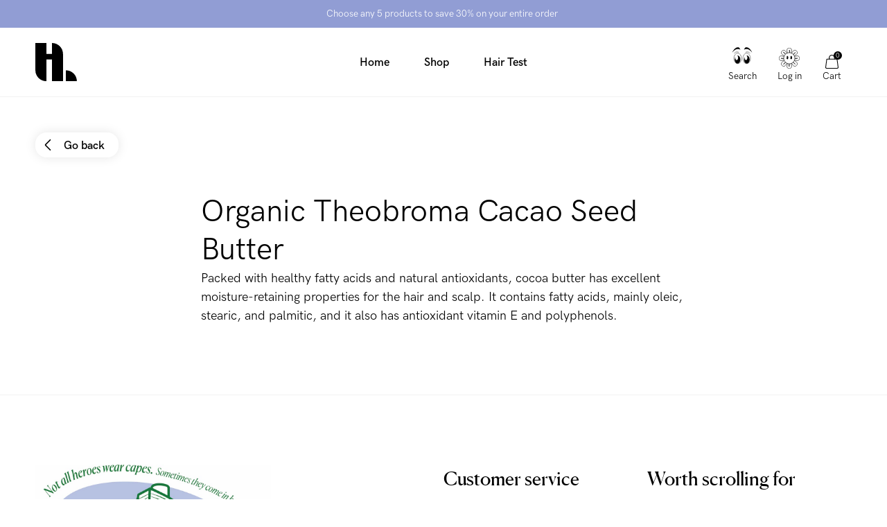

--- FILE ---
content_type: text/html; charset=utf-8
request_url: https://hairlust.jp/blogs/ingredients/theobroma-cocoa-butter
body_size: 56787
content:
<!DOCTYPE html>
<html lang="en">
  <head><meta charset='utf-8'>
<meta name="viewport" content="width=device-width, initial-scale=1.0, viewport-fit=cover">
<meta name="theme-color" content="">
<link rel='canonical' href='https://hairlust.jp/blogs/ingredients/theobroma-cocoa-butter'><link rel='shortcut icon' href='//hairlust.jp/cdn/shop/files/Hairlust_favicon_32x32.png?v=1661957374' type='image/png'><title>Theobroma cacao butter | Guide and info about ingredients in cosmetics</title><meta name="description" content="Packed with healthy fatty acids and natural antioxidants, cocoa butter has excellent moisture-retaining properties for the hair and scalp. It contains fatty acids, mainly oleic, stearic, and palmitic, and it also has antioxidant vitamin E and polyphenols."/>
<meta property="og:url" content="https://hairlust.jp/blogs/ingredients/theobroma-cocoa-butter">
<meta property="og:site_name" content="Hairlust International">
<meta property="og:type" content="article">
<meta property="og:title" content="Theobroma cacao butter | Guide and info about ingredients in cosmetics">
<meta property="og:description" content="Packed with healthy fatty acids and natural antioxidants, cocoa butter has excellent moisture-retaining properties for the hair and scalp. It contains fatty acids, mainly oleic, stearic, and palmitic, and it also has antioxidant vitamin E and polyphenols.">
<meta content="http://hairlust.jp/cdn/shop/files/Hairlust_4979d5ca-473a-46e7-94ba-e2c7f35dbf72.jpg?v=1720597064" property="og:image">
<meta content="https://hairlust.jp/cdn/shop/files/Hairlust_4979d5ca-473a-46e7-94ba-e2c7f35dbf72.jpg?v=1720597064" property="og:image:secure_url"><meta name="twitter:title" content="Theobroma cacao butter | Guide and info about ingredients in cosmetics">
<meta name="twitter:description" content="Packed with healthy fatty acids and natural antioxidants, cocoa butter has excellent moisture-retaining properties for the hair and scalp. It contains fatty acids, mainly oleic, stearic, and palmitic, and it also has antioxidant vitamin E and polyphenols.">
<meta content="summary_large_image" name="twitter:card">
<meta content="https://hairlust.jp/cdn/shop/files/Hairlust_4979d5ca-473a-46e7-94ba-e2c7f35dbf72.jpg?v=1720597064" name="twitter:image">
<meta content="480" name="twitter:image:width">
<meta content="480" name="twitter:image:height">



<style>
    @font-face {
        font-family: 'HK Grotesk Pro';
        font-style: normal;
        font-weight: 400;
        font-display: swap;
        src:
            url("//hairlust.jp/cdn/shop/t/92/assets/HKGroteskPro-Regular.woff2?v=30506192559799727241721637272"),
            url("//hairlust.jp/cdn/shop/t/92/assets/HKGroteskPro-Regular.woff?v=72022816983916000101721637271");
    }

    @font-face {
        font-family: 'HK Grotesk Pro';
        font-style: normal;
        font-weight: 500;
        font-display: swap;
        src:
            url("//hairlust.jp/cdn/shop/t/92/assets/HKGroteskPro-Medium.woff2?v=53054015654065959011721637270"),
            url("//hairlust.jp/cdn/shop/t/92/assets/HKGroteskPro-Medium.woff?v=86575504036128773081721637269");
    }

    @font-face {
        font-family: 'HK Grotesk Pro';
        font-style: normal;
        font-weight: 600;
        font-display: swap;
        src:
            url("//hairlust.jp/cdn/shop/t/92/assets/HKGroteskPro-SemiBold.woff2?v=172130377039916703211721637274"),
            url("//hairlust.jp/cdn/shop/t/92/assets/HKGroteskPro-SemiBold.woff?v=74138580054418727221721637273");
    }

    @font-face {
        font-family: 'Canela';
        font-style: normal;
        font-weight: 400;
        font-display: swap;
        src:
            url("//hairlust.jp/cdn/shop/t/92/assets/Canela-Regular.woff2?v=77754756669718046451721637074"),
            url("//hairlust.jp/cdn/shop/t/92/assets/Canela-Regular.woff?v=73351669867295976071721637073");
    }</style>
<style>
  :root {
    --scrollbar-width: 0;
    --container-padding: 4vw;
    --header-height: 100px;
    --icon-size: 20px;
    --sidebar-width: 600px;
    --sidebar-header-height: 88px;
    --grid-gap: 15px;
    --basic-hero-min-height: 500px;

    --background-color: #fff;
    --color-black: #000;
    --color-white: #fff;
    --color-white-transparent: rgba(255, 255, 255, 0.25);
    --color-text: #000;
    --color-gray-background: #f7f7f7;
    --color-gray-border: #f2f2f2;
    --color-gray-text: #7c7c7c;
    --color-gray-disabled: #d5d5d5;

    --color-success: #579f78;
    --color-success-light: #e0ece4;
    --color-alert: #ad282f;
    --color-alert-light: #fdd9D6;
    --color-notification: #ef9134;
    --color-notification-light: #faebda;

    --color-purple: #dcdae7;
    --color-light-blue: #dddae8;--color-gift-bg: hsl(0, 45%, 39%);
--color-gift-bg-h: 0;
--color-gift-bg-s: 45%;
--color-gift-bg-l: 39%; --color-gift-text: hsl(0, 0%, 100%);
--color-gift-text-h: 0;
--color-gift-text-s: 0%;
--color-gift-text-l: 100%; }

  @media screen and (max-width: 1920px) {
    :root {
      --sidebar-width: 510px;
    }
  }

  @media screen and (max-width: 1440px) {
    :root {
      --basic-hero-min-height: 400px;
    }
  }

  @media screen and (max-width: 1200px) {
    :root {
      --sidebar-width: 475px;
    }
  }

  @media screen and (max-width: 1024px) {
    :root {
      --container-padding: 15px;
      --header-height: 60px;
      --grid-gap: 10px;
      --sidebar-header-height: 70px;
    }
  }

  @media screen and (max-width: 512px) {
    :root {
      --basic-hero-min-height: 175px;
      --sidebar-header-height: 60px;
    }
  }
</style>
<script>
  window.theme = {
    blog: {
      blogItemTemplate: `<div class="blog-item">
  <figure class="blog-item__image">%image%%tags%<a href="%url%" class="blog-item__image__link"></a>
  </figure>

  <div class="blog-item__info"><span>By %author%</span>

    <span>%publishedAt%</span>

    <span>%readingTime%</span>
  </div>

  <h2 class="blog-item__title">%title%</h2>

  <div class="blog-item__excerpt" data-excerpt>%excerpt%</div>

  <a href="%url%" class="cta cta--stroked-dark">Keep reading</a>
</div>
`,
    },
    cart: {
      data:{"note":null,"attributes":{},"original_total_price":0,"total_price":0,"total_discount":0,"total_weight":0.0,"item_count":0,"items":[],"requires_shipping":false,"currency":"JPY","items_subtotal_price":0,"cart_level_discount_applications":[],"checkout_charge_amount":0},
      cartItemTemplate: `<li
  class="cart-item %class%"
  data-config='{
    "line": "%line%",
    "variantId": "%variantId%",
    "qty": "%quantity%"
  }'
  data-component="cartItem">
  <button type="button" class="cart-item__remove-btn" data-remove-btn><svg class="icon icon--trash" viewBox="0 0 20 20"><path d="M18.571 5.714H1.43C1 5.714.714 5.43.714 5s.286-.714.715-.714H18.57c.429 0 .715.285.715.714s-.286.714-.715.714z"/><path d="M15 20H5c-1.143 0-2.143-1-2.143-2.143V5c0-.429.286-.714.714-.714H16.43c.428 0 .714.285.714.714v12.857C17.143 19 16.143 20 15 20zM4.286 5.714v12.143c0 .429.285.714.714.714h10c.429 0 .714-.285.714-.714V5.714H4.286z"/><path d="M13.571 5.714c-.428 0-.714-.285-.714-.714v-.714c0-1.572-1.286-2.857-2.857-2.857S7.143 2.714 7.143 4.286V5c0 .429-.286.714-.714.714-.429 0-.715-.285-.715-.714v-.714C5.714 1.857 7.714 0 10 0s4.286 2 4.286 4.286V5c0 .429-.286.714-.715.714zM7.857 16.429c-.428 0-.714-.286-.714-.715V7.857c0-.428.286-.714.714-.714.429 0 .714.286.714.714v7.857c0 .429-.285.715-.714.715zM12.143 16.429c-.429 0-.714-.286-.714-.715V7.857c0-.428.285-.714.714-.714s.714.286.714.714v7.857c0 .429-.286.715-.714.715z"/></svg></button>

  <div class="cart-item__main">
    <figure class="cart-item__image"><div class="image-wrapper">
      <img src="%imgSrcLazy%" data-src="%imgSrc%" class="lazyload">
    </div><a href="%url%" class="cart-item__image__link"></a>
    </figure>

    <div class="cart-item__info">
      <p class="cart-item__title">
        <a href="%url%">%title%</a>
      </p>

      <p class="cart-item__variant">
        <span>%quantity% x </span>
        <span>%variantTitle%</span>
      </p>

      <div class="cart-item__qty-price-wrapper">%cartQty%<p class="cart-item__prices">%giftHtml%<span class="price--compare">%compareAtPrice%</span>
          <span class="price--current">%currentPrice%</span>
        </p>
      </div>
    </div>
  </div>%preorderInfo%<div class="cart-item__subscription" data-subscription>
    <div class="cart-item__subscription__header"><svg class="icon icon--recurring" viewBox="0 0 20 20"><path d="M10 20C4.429 20 0 15.571 0 10c0-2.857 1.143-5.571 3-7.571a.69.69 0 011 0 .69.69 0 010 1C2.429 5.143 1.429 7.57 1.429 10c0 4.714 3.857 8.571 8.571 8.571s8.571-3.857 8.571-8.571S14.714 1.429 10 1.429c-.429 0-.714-.286-.714-.715S9.57 0 10 0c5.571 0 10 4.429 10 10s-4.429 10-10 10z"/><path d="M4.286 6.429c-.286 0-.572-.286-.715-.572l-.571-2-2 .429c-.429.143-.857-.143-1-.572-.143-.285.143-.714.571-.857l2.858-.714c.142 0 .428 0 .571.143.143 0 .286.285.286.428L5 5.571c.143.429-.143.858-.714.858.143 0 .143 0 0 0zM13.714 13.286c-.143 0-.285 0-.285-.143l-3.715-1.714a.786.786 0 01-.428-.715V5c0-.429.285-.714.714-.714s.714.285.714.714v5.286L14 12c.429.143.571.571.286 1 0 .143-.286.286-.572.286z"/></svg><span>Added as subscription</span>
      <span class="save-badge">%subscriptionSaving%</span>
    </div>

    <div class="cart-item__subscription__info" data-component="modalSlidein">
      <span>No commitment, cancel at any time.</span>
      <button type="button" class="js-openBtn">Learn more</button>

      <div class="cart-item__subscription__modal modal-slidein js-modal">
        <div class="modal-slidein__inner">
          <header class="modal-slidein__header">
            <p class="modal-slidein__title">About subscriptions</p>
            <button type="button" class="modal-slidein__close-button js-closeBtn">
              <span class="modal-slidein__close-button__text">Close</span><svg class="icon icon--close" viewBox="0 0 16 16"><path d="M.714 16c-.143 0-.428-.143-.571-.286a.69.69 0 010-1L14.714.286a.69.69 0 011 0 .69.69 0 010 1L1.286 15.714C1.143 15.857 1 16 .714 16z"/><path d="M15.286 16c-.143 0-.429-.143-.572-.286L.286 1.286C0 1 0 .57.286.286s.714-.286 1 0l14.428 14.428a.69.69 0 010 1c-.143.143-.285.286-.428.286z"/></svg></button>
          </header>

          <article class="modal-slidein__content rte"><p>Get your goods delivered automatically with subscriptions. It is completely free! You get a fixed 20% discount on subscription items, every time! You can combine both subscription items and one-time purchase items in one order. Discount codes do not apply on subscription items.</p>
<p><strong>Benefits of subscribing</strong></p>
<ul>
<li>Always 20% discount on subscription items</li>
<li>Automatic delivery of subscription items so you will never run out</li>
<li>No commitment period, you can cancel whenever you want</li>
<li>No unforeseen requirements</li>
<li>Easy self service if you want to make changes to your subscriptions</li>
</ul>
<p><strong>How to subscribe</strong></p>
<ol>
<li>Find the items you want to subscribe to</li>
<li>Choose how often you want the product to be delivered</li>
<li>Add the product to shopping cart and pay for your purchase as usual</li>
</ol>
<p><a href="/pages/terms-conditions#subscriptions" target="_blank">Read more about subscriptions</a>.</p></article>
        </div>
      </div>
    </div>

    <div class="select-wrapper">
      <select class="select" data-subscription-select>%subscriptionOptions%</select><svg class="icon icon--arrow-down-small" viewBox="0 0 12 12"><path d="M6 9.257c-.343 0-.6-.086-.857-.343L.257 4.03C0 3.686 0 3.257.257 2.914s.772-.257 1.029 0L6 7.63l4.714-4.715c.257-.257.772-.257 1.029 0s.257.772 0 1.029L6.857 8.914c-.257.257-.514.343-.857.343z"/></svg></div>
  </div>
</li>
`,
      upsellGiftAmount: 1
    },
    clerk: {
      apiKey: "y6qaR1jyXp9kDxS9AArTcDNkMQyNXBPg",
      clickTracking: true,
    },
    config: {
      campaign: {
        amountNeeded: 5,
        discountPercentage: 30,
      },
      countryCode:"international"
,
      countryList: [
  {
    title: 'Afghanistan',
    currency: 'AFN',
    countryCode: 'AF',
    icon: "\/\/hairlust.jp\/cdn\/shop\/t\/92\/assets\/flag_af.svg?v=109630538956534059441721637085"
  },
  {
    title: 'Albania',
    currency: 'ALL',
    countryCode: 'AL',
    icon: "\/\/hairlust.jp\/cdn\/shop\/t\/92\/assets\/flag_al.svg?v=69264045404847343451721637087"
  },
  {
    title: 'Algeria',
    currency: 'DZD',
    countryCode: 'DZ',
    icon: "\/\/hairlust.jp\/cdn\/shop\/t\/92\/assets\/flag_dz.svg?v=169568225144401117051721637132"
  },
  {
    title: 'Andorra',
    currency: 'EUR',
    countryCode: 'AD',
    icon: "\/\/hairlust.jp\/cdn\/shop\/t\/92\/assets\/flag_ad.svg?v=12922144411886787491721637083"
  },
  {
    title: 'Angola',
    currency: 'AOA',
    countryCode: 'AO',
    icon: "\/\/hairlust.jp\/cdn\/shop\/t\/92\/assets\/flag_ao.svg?v=48845679254352780871721637090"
  },
  {
    title: 'Anguilla',
    currency: 'XCD',
    countryCode: 'AI',
    icon: "\/\/hairlust.jp\/cdn\/shop\/t\/92\/assets\/flag_ai.svg?v=61354587702821485071721637086"
  },
  {
    title: 'Antigua & Barbuda',
    currency: 'XCD',
    countryCode: 'AG',
    icon: "\/\/hairlust.jp\/cdn\/shop\/t\/92\/assets\/flag_ai.svg?v=61354587702821485071721637086"
  },
  {
    title: 'Argentina',
    currency: 'ARS',
    countryCode: 'AR',
    icon: "\/\/hairlust.jp\/cdn\/shop\/t\/92\/assets\/flag_ar.svg?v=51868690814861996891721637091"
  },
  {
    title: 'Armenia',
    currency: 'AMD',
    countryCode: 'AM',
    icon: "\/\/hairlust.jp\/cdn\/shop\/t\/92\/assets\/flag_am.svg?v=38217744216526993821721637088"
  },
  {
    title: 'Aruba',
    currency: 'AWG',
    countryCode: 'AW',
    icon: "\/\/hairlust.jp\/cdn\/shop\/t\/92\/assets\/flag_aw.svg?v=178396472852516853991721637095"
  },
  {
    title: 'Ascension Island',
    currency: 'SHP',
    countryCode: 'SH',
    icon: "\/\/hairlust.jp\/cdn\/shop\/t\/92\/assets\/flag_sh.svg?v=141170125933400174141721637229"
  },
  {
    title: 'Australia',
    currency: 'AUD',
    countryCode: 'AU',
    icon: "\/\/hairlust.jp\/cdn\/shop\/t\/92\/assets\/flag_au.svg?v=139497588941730452011721637094"
  },
  {
    title: 'Azerbaijan',
    currency: 'AZN',
    countryCode: 'AZ',
    icon: "\/\/hairlust.jp\/cdn\/shop\/t\/92\/assets\/flag_az.svg?v=116955434867351202431721637095"
  },
  {
    title: 'Bahamas',
    currency: 'BSD',
    countryCode: 'BS',
    icon: "\/\/hairlust.jp\/cdn\/shop\/t\/92\/assets\/flag_bs.svg?v=72151730212138162331721637109"
  },
  {
    title: 'Bangladesh',
    currency: 'BDT',
    countryCode: 'BD',
    icon: "\/\/hairlust.jp\/cdn\/shop\/t\/92\/assets\/flag_bd.svg?v=66612297723266202471721637098"
  },
  {
    title: 'Barbados',
    currency: 'BBD',
    countryCode: 'BB',
    icon: "\/\/hairlust.jp\/cdn\/shop\/t\/92\/assets\/flag_bb.svg?v=44337355322414621441721637097"
  },
  {
    title: 'Belize',
    currency: 'BZD',
    countryCode: 'BZ',
    icon: "\/\/hairlust.jp\/cdn\/shop\/t\/92\/assets\/flag_bz.svg?v=161119526076030693031721637112"
  },
  {
    title: 'Benin',
    currency: 'XOF',
    countryCode: 'BJ',
    icon: "\/\/hairlust.jp\/cdn\/shop\/t\/92\/assets\/flag_bj.svg?v=138701689457390454531721637102"
  },
  {
    title: 'Bermuda',
    currency: 'USD',
    countryCode: 'BM',
    icon: "\/\/hairlust.jp\/cdn\/shop\/t\/92\/assets\/flag_bm.svg?v=127501557031221423401721637104"
  },
  {
    title: 'Bolivia',
    currency: 'BOB',
    countryCode: 'BO',
    icon: "\/\/hairlust.jp\/cdn\/shop\/t\/92\/assets\/flag_bo.svg?v=80401990216237354051721637106"
  },
  {
    title: 'Bosnia & Herzegovina',
    currency: 'BAM',
    countryCode: 'BA',
    icon: "\/\/hairlust.jp\/cdn\/shop\/t\/92\/assets\/flag_ba.svg?v=114707001865137692921721637096"
  },
  {
    title: 'Botswana',
    currency: 'BWP',
    countryCode: 'BW',
    icon: "\/\/hairlust.jp\/cdn\/shop\/t\/92\/assets\/flag_bw.svg?v=170043662561168060641721637111"
  },
  {
    title: 'Brazil',
    currency: 'BRL',
    countryCode: 'BR',
    icon: "\/\/hairlust.jp\/cdn\/shop\/t\/92\/assets\/flag_br.svg?v=153946228192783964441721637108"
  },
  {
    title: 'British Indian Ocean Territory',
    currency: 'USD',
    countryCode: 'IO',
    icon: "\/\/hairlust.jp\/cdn\/shop\/t\/92\/assets\/flag_io.svg?v=37299471411361265201721637163"
  },
  {
    title: 'British Virgin Islands',
    currency: 'USD',
    countryCode: 'VG',
    icon: "\/\/hairlust.jp\/cdn\/shop\/t\/92\/assets\/flag_vg.svg?v=89604027647322857551721637256"
  },
  {
    title: 'Brunei',
    currency: 'BND',
    countryCode: 'BN',
    icon: "\/\/hairlust.jp\/cdn\/shop\/t\/92\/assets\/flag_bn.svg?v=25758291838338717051721637105"
  },
  {
    title: 'Bulgaria',
    currency: 'BGN',
    countryCode: 'BG',
    icon: "\/\/hairlust.jp\/cdn\/shop\/t\/92\/assets\/flag_bg.svg?v=127994655628003063171721637100"
  },
  {
    title: 'Burkina Faso',
    currency: 'XOF',
    countryCode: 'BJ',
    icon: "\/\/hairlust.jp\/cdn\/shop\/t\/92\/assets\/flag_bj.svg?v=138701689457390454531721637102"
  },
  {
    title: 'Burundi',
    currency: 'BIF',
    countryCode: 'BI',
    icon: "\/\/hairlust.jp\/cdn\/shop\/t\/92\/assets\/flag_bi.svg?v=44960613686644141281721637101"
  },
  {
    title: 'Cambodia',
    currency: 'KHR',
    countryCode: 'KH',
    icon: "\/\/hairlust.jp\/cdn\/shop\/t\/92\/assets\/flag_kh.svg?v=6244456442160496601721637170"
  },
  {
    title: 'Cameroon',
    currency: 'XAF',
    countryCode: 'CM',
    icon: "\/\/hairlust.jp\/cdn\/shop\/t\/92\/assets\/flag_cm.svg?v=79250901482252307131721637119"
  },
  {
    title: 'Canada',
    currency: 'CAD',
    countryCode: 'CA',
    icon: "\/\/hairlust.jp\/cdn\/shop\/t\/92\/assets\/flag_ca.svg?v=33871877540448445371721637113"
  },
  {
    title: 'Cape Verde',
    currency: 'CVE',
    countryCode: 'CV',
    icon: "\/\/hairlust.jp\/cdn\/shop\/t\/92\/assets\/flag_cv.svg?v=57853873981442885651721637122"
  },
  {
    title: 'Caribbean Netherlands',
    currency: 'USD',
    countryCode: 'BQ',
    icon: "\/\/hairlust.jp\/cdn\/shop\/t\/92\/assets\/flag_bq.svg?v=47507919330962982611721637107"
  },
  {
    title: 'Cayman Islands',
    currency: 'KYD',
    countryCode: 'KY',
    icon: "\/\/hairlust.jp\/cdn\/shop\/t\/92\/assets\/flag_ky.svg?v=133863323215193863531721637173"
  },
  {
    title: 'Central African Republic',
    currency: 'XAF',
    countryCode: 'CM',
    icon: "\/\/hairlust.jp\/cdn\/shop\/t\/92\/assets\/flag_cm.svg?v=79250901482252307131721637119"
  },
  {
    title: 'Chad',
    currency: 'XAF',
    countryCode: 'CM',
    icon: "\/\/hairlust.jp\/cdn\/shop\/t\/92\/assets\/flag_cm.svg?v=79250901482252307131721637119"
  },
  {
    title: 'Chile',
    currency: 'CLP',
    countryCode: 'CL',
    icon: "\/\/hairlust.jp\/cdn\/shop\/t\/92\/assets\/flag_cl.svg?v=71531217728382664761721637118"
  },
  {
    title: 'Christmas Island',
    currency: 'AUD',
    countryCode: 'CX',
    icon: "\/\/hairlust.jp\/cdn\/shop\/t\/92\/assets\/flag_cx.svg?v=135734176740035458921721637124"
  },
  {
    title: 'Cocos',
    currency: 'AUD',
    countryCode: 'CC',
    icon: "\/\/hairlust.jp\/cdn\/shop\/t\/92\/assets\/flag_cc.svg?v=174613637119332148571721637114"
  },
  {
    title: 'Colombia',
    currency: 'COP',
    countryCode: 'CO',
    icon: "\/\/hairlust.jp\/cdn\/shop\/t\/92\/assets\/flag_co.svg?v=153696481545818025751721637120"
  },
  {
    title: 'Comoros',
    currency: 'KMF',
    countryCode: 'KM',
    icon: "\/\/hairlust.jp\/cdn\/shop\/t\/92\/assets\/flag_km.svg?v=111276620713911171241721637171"
  },
  {
    title: 'Congo - Brazzaville',
    currency: 'XAF',
    countryCode: 'CM',
    icon: "\/\/hairlust.jp\/cdn\/shop\/t\/92\/assets\/flag_cm.svg?v=79250901482252307131721637119"
  },
  {
    title: 'Congo - Kinshasa',
    currency: 'CDF',
    countryCode: 'CD',
    icon: "\/\/hairlust.jp\/cdn\/shop\/t\/92\/assets\/flag_cd.svg?v=147487883114576055751721637115"
  },
  {
    title: 'Cook Islands',
    currency: 'NZD',
    countryCode: 'CK',
    icon: "\/\/hairlust.jp\/cdn\/shop\/t\/92\/assets\/flag_ck.svg?v=177385975174106590161721637117"
  },
  {
    title: 'Costa Rica',
    currency: 'CRC',
    countryCode: 'CR',
    icon: "\/\/hairlust.jp\/cdn\/shop\/t\/92\/assets\/flag_cr.svg?v=152595149314799657981721637121"
  },
  {
    title: 'Côte d’Ivoire',
    currency: 'XOF',
    countryCode: 'BJ',
    icon: "\/\/hairlust.jp\/cdn\/shop\/t\/92\/assets\/flag_bj.svg?v=138701689457390454531721637102"
  },
  {
    title: 'Croatia',
    currency: 'HRK',
    countryCode: 'HR',
    icon: "\/\/hairlust.jp\/cdn\/shop\/t\/92\/assets\/flag_hr.svg?v=121164150079211469911721637156"
  },
  {
    title: 'Curaçao',
    currency: 'ANG',
    countryCode: 'CW',
    icon: "\/\/hairlust.jp\/cdn\/shop\/t\/92\/assets\/flag_cw.svg?v=131226985772645746091721637123"
  },
  {
    title: 'Cyprus',
    currency: 'EUR',
    countryCode: 'CY',
    icon: "\/\/hairlust.jp\/cdn\/shop\/t\/92\/assets\/flag_cy.svg?v=77861766872575831831721637125"
  },
  {
    title: 'Czech Republic',
    currency: 'CZK',
    countryCode: 'CZ',
    icon: "\/\/hairlust.jp\/cdn\/shop\/t\/92\/assets\/flag_cz.svg?v=81489233431425438461721637126"
  },
  {
    title: 'Djibouti',
    currency: 'DJF',
    countryCode: 'DJ',
    icon: "\/\/hairlust.jp\/cdn\/shop\/t\/92\/assets\/flag_dj.svg?v=105743927705580778001721637128"
  },
  {
    title: 'Dominica',
    currency: 'XCD',
    countryCode: 'AI',
    icon: "\/\/hairlust.jp\/cdn\/shop\/t\/92\/assets\/flag_ai.svg?v=61354587702821485071721637086"
  },
  {
    title: 'Dominican Republic',
    currency: 'DOP',
    countryCode: 'DO',
    icon: "\/\/hairlust.jp\/cdn\/shop\/t\/92\/assets\/flag_do.svg?v=113401444120023166921721637131"
  },
  {
    title: 'Ecuador',
    currency: 'USD',
    countryCode: 'EC',
    icon: "\/\/hairlust.jp\/cdn\/shop\/t\/92\/assets\/flag_ec.svg?v=7310401278764668061721637133"
  },
  {
    title: 'Egypt',
    currency: 'EGP',
    countryCode: 'EG',
    icon: "\/\/hairlust.jp\/cdn\/shop\/t\/92\/assets\/flag_eg.svg?v=62212017522325504141721637135"
  },
  {
    title: 'El Salvador',
    currency: 'USD',
    countryCode: 'SV',
    icon: "\/\/hairlust.jp\/cdn\/shop\/t\/92\/assets\/flag_sv.svg?v=93593355091493354481721637236"
  },
  {
    title: 'Equatorial Guinea',
    currency: 'XAF',
    countryCode: 'CM',
    icon: "\/\/hairlust.jp\/cdn\/shop\/t\/92\/assets\/flag_cm.svg?v=79250901482252307131721637119"
  },
  {
    title: 'Estonia',
    currency: 'EUR',
    countryCode: 'EE',
    icon: "\/\/hairlust.jp\/cdn\/shop\/t\/92\/assets\/flag_ee.svg?v=96187805907179063451721637134"
  },
  {
    title: 'Eswatini',
    currency: 'SZL',
    countryCode: 'SZ',
    icon: "\/\/hairlust.jp\/cdn\/shop\/t\/92\/assets\/flag_sz.svg?v=134101820130773478911721637237"
  },
  {
    title: 'Ethiopia',
    currency: 'ETB',
    countryCode: 'ET',
    icon: "\/\/hairlust.jp\/cdn\/shop\/t\/92\/assets\/flag_et.svg?v=78652679227981880181721637137"
  },
  {
    title: 'Falkland Islands',
    currency: 'FKP',
    countryCode: 'FK',
    icon: "\/\/hairlust.jp\/cdn\/shop\/t\/92\/assets\/flag_fk.svg?v=159476737318645288471721637140"
  },
  {
    title: 'Fiji',
    currency: 'FJD',
    countryCode: 'FJ',
    icon: "\/\/hairlust.jp\/cdn\/shop\/t\/92\/assets\/flag_fj.svg?v=121025105083165831161721637139"
  },
  {
    title: 'French Guiana',
    currency: 'EUR',
    countryCode: 'GF',
    icon: "\/\/hairlust.jp\/cdn\/shop\/t\/92\/assets\/flag_gf.svg?v=86503772897782123361721637143"
  },
  {
    title: 'French Polynesia',
    currency: 'XPF',
    countryCode: 'PF',
    icon: "\/\/hairlust.jp\/cdn\/shop\/t\/92\/assets\/flag_pf.svg?v=120783589498805319101721637210"
  },
  {
    title: 'French Southern Territories',
    currency: 'EUR',
    countryCode: 'TF',
    icon: "\/\/hairlust.jp\/cdn\/shop\/t\/92\/assets\/flag_tf.svg?v=148586148681966192211721637239"
  },
  {
    title: 'Gabon',
    currency: 'XOF',
    countryCode: 'BJ',
    icon: "\/\/hairlust.jp\/cdn\/shop\/t\/92\/assets\/flag_bj.svg?v=138701689457390454531721637102"
  },
  {
    title: 'Gambia',
    currency: 'GMD',
    countryCode: 'GM',
    icon: "\/\/hairlust.jp\/cdn\/shop\/t\/92\/assets\/flag_gm.svg?v=169519010742733383371721637146"
  },
  {
    title: 'Georgia',
    currency: 'GEL',
    countryCode: 'GE',
    icon: "\/\/hairlust.jp\/cdn\/shop\/t\/92\/assets\/flag_ge.svg?v=172776248821353297411721637142"
  },
  {
    title: 'Gibraltar',
    currency: 'GBP',
    countryCode: 'GI',
    icon: "\/\/hairlust.jp\/cdn\/shop\/t\/92\/assets\/flag_gi.svg?v=125380367652720180761721637145"
  },
  {
    title: 'Greece',
    currency: 'EUR',
    countryCode: 'GR',
    icon: "\/\/hairlust.jp\/cdn\/shop\/t\/92\/assets\/flag_gr.svg?v=20922265108846838781721637149"
  },
  {
    title: 'Grenada',
    currency: 'XCD',
    countryCode: 'AI',
    icon: "\/\/hairlust.jp\/cdn\/shop\/t\/92\/assets\/flag_ai.svg?v=61354587702821485071721637086"
  },
  {
    title: 'Guadeloupe',
    currency: 'EUR',
    countryCode: 'GP',
    icon: "\/\/hairlust.jp\/cdn\/shop\/t\/92\/assets\/flag_gp.svg?v=43525331182739010351721637148"
  },
  {
    title: 'Guatemala',
    currency: 'GTQ',
    countryCode: 'GT',
    icon: "\/\/hairlust.jp\/cdn\/shop\/t\/92\/assets\/flag_gt.svg?v=5768577974503416911721637151"
  },
  {
    title: 'Guernsey',
    currency: 'GBP',
    countryCode: 'GG',
    icon: "\/\/hairlust.jp\/cdn\/shop\/t\/92\/assets\/flag_gg.svg?v=181956177042978275411721637144"
  },
  {
    title: 'Guinea',
    currency: 'GNF',
    countryCode: 'GN',
    icon: "\/\/hairlust.jp\/cdn\/shop\/t\/92\/assets\/flag_gn.svg?v=106297128127135948691721637147"
  },
  {
    title: 'Guinea-Bissau',
    currency: 'XOF',
    countryCode: 'BJ',
    icon: "\/\/hairlust.jp\/cdn\/shop\/t\/92\/assets\/flag_bj.svg?v=138701689457390454531721637102"
  },
  {
    title: 'Guyana',
    currency: 'GYD',
    countryCode: 'GY',
    icon: "\/\/hairlust.jp\/cdn\/shop\/t\/92\/assets\/flag_gy.svg?v=68919766707561076301721637152"
  },
  {
    title: 'Haiti',
    currency: 'HTG',
    countryCode: 'HT',
    icon: "\/\/hairlust.jp\/cdn\/shop\/t\/92\/assets\/flag_ht.svg?v=88100033768992630461721637157"
  },
  {
    title: 'Heard & McDonald Islands',
    currency: 'AUD',
    countryCode: 'HM',
    icon: "\/\/hairlust.jp\/cdn\/shop\/t\/92\/assets\/flag_hm.svg?v=47139495567413498831721637154"
  },
  {
    title: 'Honduras',
    currency: 'HNL',
    countryCode: 'HN',
    icon: "\/\/hairlust.jp\/cdn\/shop\/t\/92\/assets\/flag_hn.svg?v=180628488869612551521721637155"
  },
  {
    title: 'Hong Kong SAR China',
    currency: 'HKD',
    countryCode: 'HK',
    icon: "\/\/hairlust.jp\/cdn\/shop\/t\/92\/assets\/flag_hk.svg?v=100081242162147253661721637153"
  },
  {
    title: 'Hungary',
    currency: 'HUF',
    countryCode: 'HU',
    icon: "\/\/hairlust.jp\/cdn\/shop\/t\/92\/assets\/flag_hu.svg?v=53136606604629439481721637158"
  },
  {
    title: 'Iceland',
    currency: 'ISK',
    countryCode: 'IS',
    icon: "\/\/hairlust.jp\/cdn\/shop\/t\/92\/assets\/flag_is.svg?v=145499644755421605951721637164"
  },
  {
    title: 'India',
    currency: 'INR',
    countryCode: 'BT',
    icon: "\/\/hairlust.jp\/cdn\/shop\/t\/92\/assets\/flag_bt.svg?v=56161953403226070541721637110"
  },
  {
    title: 'Indonesia',
    currency: 'IDR',
    countryCode: 'ID',
    icon: "\/\/hairlust.jp\/cdn\/shop\/t\/92\/assets\/flag_id.svg?v=140789939843586228631721637159"
  },
  {
    title: 'Ireland',
    currency: 'EUR',
    countryCode: 'IE',
    icon: "\/\/hairlust.jp\/cdn\/shop\/t\/92\/assets\/flag_ie.svg?v=60446082742853943991721637160"
  },
  {
    title: 'Isle of Man',
    currency: 'GBP',
    countryCode: 'IM',
    icon: "\/\/hairlust.jp\/cdn\/shop\/t\/92\/assets\/flag_im.svg?v=41067869576876882441721637162"
  },
  {
    title: 'Israel',
    currency: 'ILS',
    countryCode: 'IL',
    icon: "\/\/hairlust.jp\/cdn\/shop\/t\/92\/assets\/flag_il.svg?v=178737694931486088641721637161"
  },
  {
    title: 'Italy',
    currency: 'EUR',
    countryCode: 'IT',
    icon: "\/\/hairlust.jp\/cdn\/shop\/t\/92\/assets\/flag_it.svg?v=50285055488547603691721637165"
  },
  {
    title: 'Jamaica',
    currency: 'JMD',
    countryCode: 'JM',
    icon: "\/\/hairlust.jp\/cdn\/shop\/t\/92\/assets\/flag_jm.svg?v=107675030193750067501721637166"
  },
  {
    title: 'Japan',
    currency: 'JPY',
    countryCode: 'JP',
    icon: "\/\/hairlust.jp\/cdn\/shop\/t\/92\/assets\/flag_jp.svg?v=140949194396477055391721637167"
  },
  {
    title: 'Kazakhstan',
    currency: 'KZT',
    countryCode: 'KZ',
    icon: "\/\/hairlust.jp\/cdn\/shop\/t\/92\/assets\/flag_kz.svg?v=82419779595163382791721637174"
  },
  {
    title: 'Kenya',
    currency: 'KES',
    countryCode: 'KE',
    icon: "\/\/hairlust.jp\/cdn\/shop\/t\/92\/assets\/flag_ke.svg?v=12904794581507514531721637168"
  },
  {
    title: 'Kosovo',
    currency: 'EUR',
    countryCode: 'XK',
    icon: "\/\/hairlust.jp\/cdn\/shop\/t\/92\/assets\/flag_xk.svg?v=78368055068927584211721637260"
  },
  {
    title: 'Kyrgyzstan',
    currency: 'KGS',
    countryCode: 'KG',
    icon: "\/\/hairlust.jp\/cdn\/shop\/t\/92\/assets\/flag_kg.svg?v=102861447205835454531721637169"
  },
  {
    title: 'Laos',
    currency: 'LAK',
    countryCode: 'LA',
    icon: "\/\/hairlust.jp\/cdn\/shop\/t\/92\/assets\/flag_la.svg?v=168052985629209341221721637174"
  },
  {
    title: 'Latvia',
    currency: 'EUR',
    countryCode: 'LV',
    icon: "\/\/hairlust.jp\/cdn\/shop\/t\/92\/assets\/flag_lv.svg?v=54216313303322761111721637182"
  },
  {
    title: 'Lebanon',
    currency: 'LBP',
    countryCode: 'LB',
    icon: "\/\/hairlust.jp\/cdn\/shop\/t\/92\/assets\/flag_lb.svg?v=64718388569840232011721637175"
  },
  {
    title: 'Lesotho',
    currency: 'LSL',
    countryCode: 'LS',
    icon: "\/\/hairlust.jp\/cdn\/shop\/t\/92\/assets\/flag_ls.svg?v=109571532474020951341721637179"
  },
  {
    title: 'Liberia',
    currency: 'LRD',
    countryCode: 'LR',
    icon: "\/\/hairlust.jp\/cdn\/shop\/t\/92\/assets\/flag_lr.svg?v=20460772601319525871721637178"
  },
  {
    title: 'Liechtenstein',
    currency: 'CHF',
    countryCode: 'LI',
    icon: "\/\/hairlust.jp\/cdn\/shop\/t\/92\/assets\/flag_li.svg?v=127841684355919825991721637176"
  },
  {
    title: 'Lithuania',
    currency: 'EUR',
    countryCode: 'LT',
    icon: "\/\/hairlust.jp\/cdn\/shop\/t\/92\/assets\/flag_lt.svg?v=11745927650500247961721637180"
  },
  {
    title: 'Luxembourg',
    currency: 'EUR',
    countryCode: 'LU',
    icon: "\/\/hairlust.jp\/cdn\/shop\/t\/92\/assets\/flag_lu.svg?v=7867550500828747321721637181"
  },
  {
    title: 'Macau SAR China',
    currency: 'MOP',
    countryCode: 'MO',
    icon: "\/\/hairlust.jp\/cdn\/shop\/t\/92\/assets\/flag_mo.svg?v=54353597635926226251721637191"
  },
  {
    title: 'Macedonia',
    currency: 'MKD',
    countryCode: 'MK',
    icon: "\/\/hairlust.jp\/cdn\/shop\/t\/92\/assets\/flag_mk.svg?v=90488110950778713031721637188"
  },
  {
    title: 'Malawi',
    currency: 'MWK',
    countryCode: 'MW',
    icon: "\/\/hairlust.jp\/cdn\/shop\/t\/92\/assets\/flag_mw.svg?v=132410061129959454821721637195"
  },
  {
    title: 'Malaysia',
    currency: 'MYR',
    countryCode: 'MY',
    icon: "\/\/hairlust.jp\/cdn\/shop\/t\/92\/assets\/flag_my.svg?v=12868166046311154601721637198"
  },
  {
    title: 'Maldives',
    currency: 'MVR',
    countryCode: 'MV',
    icon: "\/\/hairlust.jp\/cdn\/shop\/t\/92\/assets\/flag_mv.svg?v=41345378594437498801721637194"
  },
  {
    title: 'Mali',
    currency: 'XOF',
    countryCode: 'BJ',
    icon: "\/\/hairlust.jp\/cdn\/shop\/t\/92\/assets\/flag_bj.svg?v=138701689457390454531721637102"
  },
  {
    title: 'Malta',
    currency: 'EUR',
    countryCode: 'MT',
    icon: "\/\/hairlust.jp\/cdn\/shop\/t\/92\/assets\/flag_mt.svg?v=27427027737908236971721637192"
  },
  {
    title: 'Martinique',
    currency: 'EUR',
    countryCode: 'MQ',
    icon: "\/\/hairlust.jp\/cdn\/shop\/t\/92\/assets\/flag_mq.svg?v=142530927241572823581721637192"
  },
  {
    title: 'Mauritius',
    currency: 'MUR',
    countryCode: 'MU',
    icon: "\/\/hairlust.jp\/cdn\/shop\/t\/92\/assets\/flag_mu.svg?v=55295896556044064561721637193"
  },
  {
    title: 'Mayotte',
    currency: 'EUR',
    countryCode: 'YT',
    icon: "\/\/hairlust.jp\/cdn\/shop\/t\/92\/assets\/flag_yt.svg?v=182252787475531566711721637262"
  },
  {
    title: 'Mexico',
    currency: 'MXN',
    countryCode: 'MX',
    icon: "\/\/hairlust.jp\/cdn\/shop\/t\/92\/assets\/flag_mx.svg?v=32306576286936793051721637197"
  },
  {
    title: 'Moldova',
    currency: 'MDL',
    countryCode: 'MD',
    icon: "\/\/hairlust.jp\/cdn\/shop\/t\/92\/assets\/flag_md.svg?v=134082553883017909651721637185"
  },
  {
    title: 'Monaco',
    currency: 'EUR',
    countryCode: 'MC',
    icon: "\/\/hairlust.jp\/cdn\/shop\/t\/92\/assets\/flag_mc.svg?v=30640534094028365551721637184"
  },
  {
    title: 'Mongolia',
    currency: 'MNT',
    countryCode: 'MN',
    icon: "\/\/hairlust.jp\/cdn\/shop\/t\/92\/assets\/flag_mn.svg?v=157288639976712683291721637190"
  },
  {
    title: 'Montenegro',
    currency: 'EUR',
    countryCode: 'ME',
    icon: "\/\/hairlust.jp\/cdn\/shop\/t\/92\/assets\/flag_me.svg?v=117361901253141943741721637186"
  },
  {
    title: 'Montserrat',
    currency: 'XCD',
    countryCode: 'AI',
    icon: "\/\/hairlust.jp\/cdn\/shop\/t\/92\/assets\/flag_ai.svg?v=61354587702821485071721637086"
  },
  {
    title: 'Morocco',
    currency: 'MAD',
    countryCode: 'MA',
    icon: "\/\/hairlust.jp\/cdn\/shop\/t\/92\/assets\/flag_ma.svg?v=163451407790301187551721637183"
  },
  {
    title: 'Mozambique',
    currency: 'MZN',
    countryCode: 'MZ',
    icon: "\/\/hairlust.jp\/cdn\/shop\/t\/92\/assets\/flag_mz.svg?v=71019165071066700471721637199"
  },
  {
    title: 'Myanmar',
    currency: 'MMK',
    countryCode: 'MM',
    icon: "\/\/hairlust.jp\/cdn\/shop\/t\/92\/assets\/flag_mm.svg?v=77643851753415602691721637189"
  },
  {
    title: 'Namibia',
    currency: 'NAD',
    countryCode: 'NA',
    icon: "\/\/hairlust.jp\/cdn\/shop\/t\/92\/assets\/flag_na.svg?v=73764374740514000591721637200"
  },
  {
    title: 'Nauru',
    currency: 'AUD',
    countryCode: 'NR',
    icon: "\/\/hairlust.jp\/cdn\/shop\/t\/92\/assets\/flag_nr.svg?v=41309835516408969921721637207"
  },
  {
    title: 'Nepal',
    currency: 'NPR',
    countryCode: 'NP',
    icon: "\/\/hairlust.jp\/cdn\/shop\/t\/92\/assets\/flag_np.svg?v=76264042794773996141721637206"
  },
  {
    title: 'Netherlands Antilles',
    currency: 'ANG',
    countryCode: 'BQ',
    icon: "\/\/hairlust.jp\/cdn\/shop\/t\/92\/assets\/flag_an.svg?v=28152865016847751771721637089"
  },
  {
    title: 'New Caledonia',
    currency: 'XPF',
    countryCode: 'PF',
    icon: "\/\/hairlust.jp\/cdn\/shop\/t\/92\/assets\/flag_pf.svg?v=120783589498805319101721637210"
  },
  {
    title: 'New Zealand',
    currency: 'NZD',
    countryCode: 'CK',
    icon: "\/\/hairlust.jp\/cdn\/shop\/t\/92\/assets\/flag_ck.svg?v=177385975174106590161721637117"
  },
  {
    title: 'Nicaragua',
    currency: 'NIO',
    countryCode: 'NI',
    icon: "\/\/hairlust.jp\/cdn\/shop\/t\/92\/assets\/flag_ni.svg?v=71829054425019229051721637203"
  },
  {
    title: 'Niger',
    currency: 'XOF',
    countryCode: 'BJ',
    icon: "\/\/hairlust.jp\/cdn\/shop\/t\/92\/assets\/flag_bj.svg?v=138701689457390454531721637102"
  },
  {
    title: 'Nigeria',
    currency: 'NGN',
    countryCode: 'NG',
    icon: "\/\/hairlust.jp\/cdn\/shop\/t\/92\/assets\/flag_ng.svg?v=86297586764679026041721637202"
  },
  {
    title: 'Niue',
    currency: 'NZD',
    countryCode: 'CK',
    icon: "\/\/hairlust.jp\/cdn\/shop\/t\/92\/assets\/flag_ck.svg?v=177385975174106590161721637117"
  },
  {
    title: 'Norfolk Island',
    currency: 'AUD',
    countryCode: 'NF',
    icon: "\/\/hairlust.jp\/cdn\/shop\/t\/92\/assets\/flag_nf.svg?v=136938268291537617441721637200"
  },
  {
    title: 'Pakistan',
    currency: 'PKR',
    countryCode: 'PK',
    icon: "\/\/hairlust.jp\/cdn\/shop\/t\/92\/assets\/flag_pk.svg?v=70179572554992353411721637212"
  },
  {
    title: 'Palestinian Territories',
    currency: 'ILS',
    countryCode: 'IL',
    icon: "\/\/hairlust.jp\/cdn\/shop\/t\/92\/assets\/flag_il.svg?v=178737694931486088641721637161"
  },
  {
    title: 'Panama',
    currency: 'USD',
    countryCode: 'PA',
    icon: "\/\/hairlust.jp\/cdn\/shop\/t\/92\/assets\/flag_pa.svg?v=118591502402104482171721637207"
  },
  {
    title: 'Papua New Guinea',
    currency: 'PGK',
    countryCode: 'PG',
    icon: "\/\/hairlust.jp\/cdn\/shop\/t\/92\/assets\/flag_pg.svg?v=23141299163487701521721637211"
  },
  {
    title: 'Paraguay',
    currency: 'PYG',
    countryCode: 'PY',
    icon: "\/\/hairlust.jp\/cdn\/shop\/t\/92\/assets\/flag_py.svg?v=170707801453369993781721637216"
  },
  {
    title: 'Peru',
    currency: 'PEN',
    countryCode: 'PE',
    icon: "\/\/hairlust.jp\/cdn\/shop\/t\/92\/assets\/flag_pe.svg?v=45606844233443237961721637209"
  },
  {
    title: 'Philippines',
    currency: 'PHP',
    countryCode: 'PH',
    icon: "\/\/hairlust.jp\/cdn\/shop\/t\/92\/assets\/flag_ph.svg?v=78687749226059428161721637211"
  },
  {
    title: 'Pitcairn Islands',
    currency: 'NZD',
    countryCode: 'CK',
    icon: "\/\/hairlust.jp\/cdn\/shop\/t\/92\/assets\/flag_ck.svg?v=177385975174106590161721637117"
  },
  {
    title: 'Portugal',
    currency: 'EUR',
    countryCode: 'PT',
    icon: "\/\/hairlust.jp\/cdn\/shop\/t\/92\/assets\/flag_pt.svg?v=74608224411641801191721637215"
  },
  {
    title: 'Qatar',
    currency: 'QAR',
    countryCode: 'QA',
    icon: "\/\/hairlust.jp\/cdn\/shop\/t\/92\/assets\/flag_qa.svg?v=108643642911216134361721637217"
  },
  {
    title: 'Réunion',
    currency: 'EUR',
    countryCode: 'RE',
    icon: "\/\/hairlust.jp\/cdn\/shop\/t\/92\/assets\/flag_re.svg?v=57426863364226798121721637218"
  },
  {
    title: 'Romania',
    currency: 'RON',
    countryCode: 'RO',
    icon: "\/\/hairlust.jp\/cdn\/shop\/t\/92\/assets\/flag_ro.svg?v=179465628901888900011721637219"
  },
  {
    title: 'Russia',
    currency: 'RUB',
    countryCode: 'RU',
    icon: "\/\/hairlust.jp\/cdn\/shop\/t\/92\/assets\/flag_ru.svg?v=133564109378410094491721637222"
  },
  {
    title: 'Rwanda',
    currency: 'RWF',
    countryCode: 'RW',
    icon: "\/\/hairlust.jp\/cdn\/shop\/t\/92\/assets\/flag_rw.svg?v=171977204392820628301721637223"
  },
  {
    title: 'Samoa',
    currency: 'WST',
    countryCode: 'WS',
    icon: "\/\/hairlust.jp\/cdn\/shop\/t\/92\/assets\/flag_ws.svg?v=70218708827679479221721637259"
  },
  {
    title: 'San Marino',
    currency: 'EUR',
    countryCode: 'SM',
    icon: "\/\/hairlust.jp\/cdn\/shop\/t\/92\/assets\/flag_sm.svg?v=38636984064614219031721637233"
  },
  {
    title: 'São Tomé & Príncipe',
    currency: 'STD',
    countryCode: 'ST',
    icon: "\/\/hairlust.jp\/cdn\/shop\/t\/92\/assets\/flag_st.svg?v=143983389925340791491721637235"
  },
  {
    title: 'Saudi Arabia',
    currency: 'SAR',
    countryCode: 'SA',
    icon: "\/\/hairlust.jp\/cdn\/shop\/t\/92\/assets\/flag_sa.svg?v=165229180487110136341721637224"
  },
  {
    title: 'Senegal',
    currency: 'XOF',
    countryCode: 'BJ',
    icon: "\/\/hairlust.jp\/cdn\/shop\/t\/92\/assets\/flag_bj.svg?v=138701689457390454531721637102"
  },
  {
    title: 'Serbia',
    currency: 'RSD',
    countryCode: 'RS',
    icon: "\/\/hairlust.jp\/cdn\/shop\/t\/92\/assets\/flag_rs.svg?v=120520498494769252201721637221"
  },
  {
    title: 'Seychelles',
    currency: 'SCR',
    countryCode: 'SC',
    icon: "\/\/hairlust.jp\/cdn\/shop\/t\/92\/assets\/flag_sc.svg?v=60388440130844597071721637226"
  },
  {
    title: 'Sierra Leone',
    currency: 'SLL',
    countryCode: 'SL',
    icon: "\/\/hairlust.jp\/cdn\/shop\/t\/92\/assets\/flag_sl.svg?v=171531858943697077491721637232"
  },
  {
    title: 'Singapore',
    currency: 'SGD',
    countryCode: 'SG',
    icon: "\/\/hairlust.jp\/cdn\/shop\/t\/92\/assets\/flag_sg.svg?v=92415565918745499411721637228"
  },
  {
    title: 'Slovakia',
    currency: 'EUR',
    countryCode: 'SK',
    icon: "\/\/hairlust.jp\/cdn\/shop\/t\/92\/assets\/flag_sk.svg?v=168426711345208979271721637231"
  },
  {
    title: 'Slovenia',
    currency: 'EUR',
    countryCode: 'SI',
    icon: "\/\/hairlust.jp\/cdn\/shop\/t\/92\/assets\/flag_si.svg?v=20198384288486843361721637230"
  },
  {
    title: 'Solomon Islands',
    currency: 'SBD',
    countryCode: 'SB',
    icon: "\/\/hairlust.jp\/cdn\/shop\/t\/92\/assets\/flag_sb.svg?v=112624697174968983311721637225"
  },
  {
    title: 'South Africa',
    currency: 'ZAR',
    countryCode: 'ZA',
    icon: "\/\/hairlust.jp\/cdn\/shop\/t\/92\/assets\/flag_ls.svg?v=109571532474020951341721637179"
  },
  {
    title: 'South Georgia & South Sandwich Islands',
    currency: 'GBP',
    countryCode: 'GS',
    icon: "\/\/hairlust.jp\/cdn\/shop\/t\/92\/assets\/flag_gs.svg?v=121089661150031434671721637150"
  },
  {
    title: 'South Korea',
    currency: 'KRW',
    countryCode: 'KR',
    icon: "\/\/hairlust.jp\/cdn\/shop\/t\/92\/assets\/flag_kr.svg?v=180474550083368850121721637172"
  },
  {
    title: 'Spain',
    currency: 'EUR',
    countryCode: 'ES',
    icon: "\/\/hairlust.jp\/cdn\/shop\/t\/92\/assets\/flag_es.svg?v=175138686412729590071721637136"
  },
  {
    title: 'Sri Lanka',
    currency: 'LKR',
    countryCode: 'LK',
    icon: "\/\/hairlust.jp\/cdn\/shop\/t\/92\/assets\/flag_lk.svg?v=126168286914379538301721637177"
  },
  {
    title: 'St. Barthélemy',
    currency: 'EUR',
    countryCode: 'BL',
    icon: "\/\/hairlust.jp\/cdn\/shop\/t\/92\/assets\/flag_bl.svg?v=173242920903026115461721637103"
  },
  {
    title: 'St. Helena',
    currency: 'SHP',
    countryCode: 'SH',
    icon: "\/\/hairlust.jp\/cdn\/shop\/t\/92\/assets\/flag_sh.svg?v=141170125933400174141721637229"
  },
  {
    title: 'St. Kitts & Nevis',
    currency: 'XCD',
    countryCode: 'AI',
    icon: "\/\/hairlust.jp\/cdn\/shop\/t\/92\/assets\/flag_ai.svg?v=61354587702821485071721637086"
  },
  {
    title: 'St. Lucia',
    currency: 'XCD',
    countryCode: 'AI',
    icon: "\/\/hairlust.jp\/cdn\/shop\/t\/92\/assets\/flag_ai.svg?v=61354587702821485071721637086"
  },
  {
    title: 'St. Martin',
    currency: 'EUR',
    countryCode: 'MF',
    icon: "\/\/hairlust.jp\/cdn\/shop\/t\/92\/assets\/flag_mf.svg?v=69317596717790047161721637187"
  },
  {
    title: 'St. Pierre & Miquelon',
    currency: 'EUR',
    countryCode: 'PM',
    icon: "\/\/hairlust.jp\/cdn\/shop\/t\/92\/assets\/flag_pm.svg?v=133480672805278383031721637214"
  },
  {
    title: 'St. Vincent & Grenadines',
    currency: 'XCD',
    countryCode: 'AI',
    icon: "\/\/hairlust.jp\/cdn\/shop\/t\/92\/assets\/flag_ai.svg?v=61354587702821485071721637086"
  },
  {
    title: 'Suri',
    currency: 'SRD',
    countryCode: 'SR',
    icon: "\/\/hairlust.jp\/cdn\/shop\/t\/92\/assets\/flag_sr.svg?v=9033605326680329941721637234"
  },
  {
    title: 'Taiwan',
    currency: 'TWD',
    countryCode: 'TW',
    icon: "\/\/hairlust.jp\/cdn\/shop\/t\/92\/assets\/flag_tw.svg?v=14987653846067293821721637246"
  },
  {
    title: 'Tajikistan',
    currency: 'TJS',
    countryCode: 'TJ',
    icon: "\/\/hairlust.jp\/cdn\/shop\/t\/92\/assets\/flag_tj.svg?v=97944089242002364301721637241"
  },
  {
    title: 'Tanzania',
    currency: 'TZS',
    countryCode: 'TZ',
    icon: "\/\/hairlust.jp\/cdn\/shop\/t\/92\/assets\/flag_tz.svg?v=105908593678144875791721637247"
  },
  {
    title: 'Thailand',
    currency: 'THB',
    countryCode: 'TH',
    icon: "\/\/hairlust.jp\/cdn\/shop\/t\/92\/assets\/flag_th.svg?v=94198517491049696731721637240"
  },
  {
    title: 'Timor-Leste',
    currency: 'USD',
    countryCode: 'TL',
    icon: "\/\/hairlust.jp\/cdn\/shop\/t\/92\/assets\/flag_tl.svg?v=29092308009274662871721637242"
  },
  {
    title: 'Togo',
    currency: 'XOF',
    countryCode: 'BJ',
    icon: "\/\/hairlust.jp\/cdn\/shop\/t\/92\/assets\/flag_bj.svg?v=138701689457390454531721637102"
  },
  {
    title: 'Tokelau',
    currency: 'NZD',
    countryCode: 'CK',
    icon: "\/\/hairlust.jp\/cdn\/shop\/t\/92\/assets\/flag_ck.svg?v=177385975174106590161721637117"
  },
  {
    title: 'Tonga',
    currency: 'TOP',
    countryCode: 'TO',
    icon: "\/\/hairlust.jp\/cdn\/shop\/t\/92\/assets\/flag_to.svg?v=29558498977528475071721637243"
  },
  {
    title: 'Trinidad & Tobago',
    currency: 'TTD',
    countryCode: 'TT',
    icon: "\/\/hairlust.jp\/cdn\/shop\/t\/92\/assets\/flag_tt.svg?v=22229425884586550381721637244"
  },
  {
    title: 'Tristan da Cunha',
    currency: 'GBP',
    countryCode: 'SH',
    icon: "\/\/hairlust.jp\/cdn\/shop\/t\/92\/assets\/flag_sh.svg?v=141170125933400174141721637229"
  },
  {
    title: 'Turkey',
    currency: 'TRY',
    countryCode: 'TR',
    icon: "\/\/hairlust.jp\/cdn\/shop\/t\/92\/assets\/flag_tr.svg?v=172878504477435519851721637244"
  },
  {
    title: 'Turks & Caicos Islands',
    currency: 'USD',
    countryCode: 'TC',
    icon: "\/\/hairlust.jp\/cdn\/shop\/t\/92\/assets\/flag_tc.svg?v=158747364252221324241721637238"
  },
  {
    title: 'Tuvalu',
    currency: 'AUD',
    countryCode: 'TV',
    icon: "\/\/hairlust.jp\/cdn\/shop\/t\/92\/assets\/flag_tv.svg?v=183332820751746920921721637245"
  },
  {
    title: 'U.S. Outlying Islands',
    currency: 'USD',
    countryCode: 'UM',
    icon: "\/\/hairlust.jp\/cdn\/shop\/t\/92\/assets\/flag_um.svg?v=180818027337036642431721637250"
  },
  {
    title: 'Uganda',
    currency: 'UGX',
    countryCode: 'UG',
    icon: "\/\/hairlust.jp\/cdn\/shop\/t\/92\/assets\/flag_ug.svg?v=59309641254184715711721637249"
  },
  {
    title: 'Ukraine',
    currency: 'UAH',
    countryCode: 'UA',
    icon: "\/\/hairlust.jp\/cdn\/shop\/t\/92\/assets\/flag_ua.svg?v=99859186517339402211721637248"
  },
  {
    title: 'United Arab Emirates',
    currency: 'AED',
    countryCode: 'AE',
    icon: "\/\/hairlust.jp\/cdn\/shop\/t\/92\/assets\/flag_ae.svg?v=107299182516337420521721637084"
  },
  {
    title: 'United Kingdom',
    currency: 'GBP',
    countryCode: 'GB',
    icon: "\/\/hairlust.jp\/cdn\/shop\/t\/92\/assets\/flag_gb.svg?v=37382424964386051411721637141"
  },
  {
    title: 'United States',
    currency: 'USD',
    countryCode: 'US',
    icon: "\/\/hairlust.jp\/cdn\/shop\/t\/92\/assets\/flag_us.svg?v=732394455355162911721637251"
  },
  {
    title: 'Uruguay',
    currency: 'UYU',
    countryCode: 'UY',
    icon: "\/\/hairlust.jp\/cdn\/shop\/t\/92\/assets\/flag_uy.svg?v=136733582036699170671721637252"
  },
  {
    title: 'Uzbekistan',
    currency: 'UZS',
    countryCode: 'UZ',
    icon: "\/\/hairlust.jp\/cdn\/shop\/t\/92\/assets\/flag_uz.svg?v=23334651939002911901721637253"
  },
  {
    title: 'Vanuatu',
    currency: 'VUV',
    countryCode: 'VU',
    icon: "\/\/hairlust.jp\/cdn\/shop\/t\/92\/assets\/flag_vu.svg?v=85865009474848933261721637258"
  },
  {
    title: 'Vatican City',
    currency: 'EUR',
    countryCode: 'VA',
    icon: "\/\/hairlust.jp\/cdn\/shop\/t\/92\/assets\/flag_va.svg?v=41309560876352134571721637254"
  },
  {
    title: 'Venezuela',
    currency: 'USD',
    countryCode: 'VE',
    icon: "\/\/hairlust.jp\/cdn\/shop\/t\/92\/assets\/flag_ve.svg?v=109178961183912282081721637255"
  },
  {
    title: 'Vietnam',
    currency: 'VND',
    countryCode: 'VN',
    icon: "\/\/hairlust.jp\/cdn\/shop\/t\/92\/assets\/flag_vn.svg?v=147478863222559610321721637257"
  },
  {
    title: 'Wallis & Futuna',
    currency: 'XPF',
    countryCode: 'PF',
    icon: "\/\/hairlust.jp\/cdn\/shop\/t\/92\/assets\/flag_pf.svg?v=120783589498805319101721637210"
  },
  {
    title: 'Western Sahara',
    currency: 'MAD',
    countryCode: 'MA',
    icon: "\/\/hairlust.jp\/cdn\/shop\/t\/92\/assets\/flag_ma.svg?v=163451407790301187551721637183"
  },
  {
    title: 'Yemen',
    currency: 'YER',
    countryCode: 'YE',
    icon: "\/\/hairlust.jp\/cdn\/shop\/t\/92\/assets\/flag_ye.svg?v=98431448297428770731721637261"
  },
  {
    title: 'Zambia',
    currency: 'ZMW',
    countryCode: 'ZM',
    icon: "\/\/hairlust.jp\/cdn\/shop\/t\/92\/assets\/flag_zm.svg?v=142435955210167904461721637263"
  },
  {
    title: 'Zimbabwe',
    currency: 'USD',
    countryCode: 'ZW',
    icon: "\/\/hairlust.jp\/cdn\/shop\/t\/92\/assets\/flag_zw.svg?v=63094071874627370051721637264"
  }
],
      dates: {
        punctuateDates: false,
        reverseDates: true
      },
      fileBaseUrl: "\/\/hairlust.jp\/cdn\/shop\/files\/%fileName%.%extension%",
      firebase: {
        apiKey: "AIzaSyCnaJB5p9zEe-9TnREWi51tQYvufeEtfb0",
        authDomain: "hairlust-polls.firebaseapp.com",
        databaseURL: "https://hairlust-polls.firebaseio.com",
        projectId: "hairlust-polls",
        storageBucket: "hairlust-polls.appspot.com",
        messagingSenderId: "1022368279156",
        appId: "1:1022368279156:web:ed01d5871c1d770b04bf21",
        measurementId: "G-BPR0FW5SYR"
      },languagesForRedirect: [],
      locale: "en",
      shops: [
  {
    countryCode: 'international',
    domain: 'hairlust.com',
    shopifyDomain: 'thehairlust-uk.myshopify.com',
    title: 'International',
    currency: 'GBP',
    icon: "\/\/hairlust.jp\/cdn\/shop\/t\/92\/assets\/flag_gb.svg?v=37382424964386051411721637141",
    languageCode: 'en',
    languageName: 'English'
  },
  {
    countryCode: 'dk',
    associatedCountryCodes: ['gl', 'fo'],
    domain: 'thehairlust.com',
    shopifyDomain: 'the-hairlust.myshopify.com',
    title: 'Danmark',
    currency: 'DKK',
    icon: "\/\/hairlust.jp\/cdn\/shop\/t\/92\/assets\/flag_dk.svg?v=137288261086670152131721637129",
    languageCode: 'da',
    languageName: 'Dansk'
  },
  {
    countryCode: 'se',
    associatedCountryCodes: ['ax'],
    domain: 'thehairlust.se',
    shopifyDomain: 'thehairlusts-se.myshopify.com',
    title: 'Sverige',
    currency: 'SEK',
    icon: "\/\/hairlust.jp\/cdn\/shop\/t\/92\/assets\/flag_se.svg?v=167704571123555477071721637227",
    languageCode: 'sv',
    languageName: 'Svenska'
  },
  {
    countryCode: 'no',
    domain: 'thehairlust.no',
    shopifyDomain: 'thehairlust-no.myshopify.com',
    title: 'Norge',
    currency: 'NOK',
    icon: "\/\/hairlust.jp\/cdn\/shop\/t\/92\/assets\/flag_no.svg?v=156111757517211279211721637204",
    languageCode: 'no',
    languageName: 'Norsk'
  },
  {
    countryCode: 'fi',
    domain: 'thehairlust.fi',
    shopifyDomain: 'hairlust-fi.myshopify.com',
    title: 'Suomi',
    currency: 'EUR',
    icon: "\/\/hairlust.jp\/cdn\/shop\/t\/92\/assets\/flag_fi.svg?v=37473425699605697791721637138",
    languageCode: 'no',
    languageName: 'Suomi'
  },
  {
    countryCode: 'nl',
    domain: 'thehairlust.nl',
    shopifyDomain: 'hairlust-nl.myshopify.com',
    title: 'Nederland',
    currency: 'EUR',
    icon: "\/\/hairlust.jp\/cdn\/shop\/t\/92\/assets\/flag_nl.svg?v=117236519573088249321721637203",
    languageCode: 'nl',
    languageName: 'Nederlands'
  },
  {
    countryCode: 'be',
    domain: 'hairlust.be',
    shopifyDomain: 'hairlust-be.myshopify.com',
    title: 'België',
    currency: 'EUR',
    icon: "\/\/hairlust.jp\/cdn\/shop\/t\/92\/assets\/flag_be.svg?v=174736204648856145681721637099",
    languageCode: 'nl',
    languageName: 'Nederlands'
  },
  {
    countryCode: 'at',
    domain: 'hairlust.at',
    shopifyDomain: 'hairlust-at.myshopify.com',
    title: 'Österreich',
    currency: 'EUR',
    icon: "\/\/hairlust.jp\/cdn\/shop\/t\/92\/assets\/flag_at.svg?v=133346471119579151991721637093",
    languageCode: 'de',
    languageName: 'Deutsch'
  },
  {
    countryCode: 'de',
    domain: 'thehairlust.de',
    shopifyDomain: 'hairlust-de.myshopify.com',
    title: 'Deutschland',
    currency: 'EUR',
    icon: "\/\/hairlust.jp\/cdn\/shop\/t\/92\/assets\/flag_de.svg?v=129762559282924808801721637127",
    languageCode: 'de',
    languageName: 'Deutsch'
  },
  {
    countryCode: 'ch',
    domain: 'hairlust.ch',
    shopifyDomain: 'hairlust-ch.myshopify.com',
    title: 'Schweiz',
    currency: 'CHF',
    icon: "\/\/hairlust.jp\/cdn\/shop\/t\/92\/assets\/flag_ch.svg?v=139728131703792382031721637116",
    languageCode: 'de',
    languageName: 'Deutsch'
  },
  {
    countryCode: 'fr',
    domain: 'thehairlust.fr',
    shopifyDomain: 'hairlust-fr.myshopify.com',
    title: 'Français',
    currency: 'EUR',
    icon: "\/\/hairlust.jp\/cdn\/shop\/t\/92\/assets\/flag_fr.svg?v=173852602348779951791721637141",
    languageCode: 'fr',
    languageName: 'Français'
  },
  {
    countryCode: 'jp',
    domain: 'thehairlust.jp',
    shopifyDomain: 'hairlust-jp.myshopify.com',
    title: '日本',
    currency: 'JPY',
    icon: "\/\/hairlust.jp\/cdn\/shop\/t\/92\/assets\/flag_jp.svg?v=140949194396477055391721637167",
    languageCode: 'ja',
    languageName: '日本語'
  },
  {
    countryCode: 'tw',
    associatedCountryCodes: ['hk'],
    domain: 'thehairlust.tw',
    shopifyDomain: 'hairlust-tw.myshopify.com',
    title: '臺灣',
    currency: 'TWD',
    icon: "\/\/hairlust.jp\/cdn\/shop\/t\/92\/assets\/flag_tw.svg?v=14987653846067293821721637246",
    languageCode: 'zh',
    languageName: '臺語'
  },
  {
    countryCode: 'pl',
    domain: 'hairlust.pl',
    shopifyDomain: 'hairlust-pl.myshopify.com',
    title: 'Polska',
    currency: 'PLN',
    icon: "\/\/hairlust.jp\/cdn\/shop\/t\/92\/assets\/flag_pl.svg?v=41680582581687017061721637213",
    languageCode: 'pl',
    languageName: 'Polski'
  }
]
,
      showTrustpilotLogo: false,
      wordsPerMinute: 200
    },
    domain: "hairlust.com",
    icons: {
      addBtn: `<svg width="16" height="16" viewBox="0 0 16 16" fill="none" xmlns="http://www.w3.org/2000/svg">
			<path d="M8 0C6.41775 0 4.87103 0.469192 3.55544 1.34824C2.23985 2.22729 1.21447 3.47672 0.608967 4.93853C0.00346633 6.40034 -0.15496 8.00887 0.153721 9.56072C0.462403 11.1126 1.22433 12.538 2.34315 13.6569C3.46197 14.7757 4.88743 15.5376 6.43928 15.8463C7.99113 16.155 9.59966 15.9965 11.0615 15.391C12.5233 14.7855 13.7727 13.7602 14.6518 12.4446C15.5308 11.129 16 9.58225 16 8C15.9976 5.87901 15.1539 3.84559 13.6542 2.34582C12.1544 0.846052 10.121 0.00241984 8 0V0ZM11.4286 9.14286H9.14286V11.4286C9.14286 11.7317 9.02245 12.0224 8.80812 12.2367C8.5938 12.451 8.30311 12.5714 8 12.5714C7.6969 12.5714 7.40621 12.451 7.19188 12.2367C6.97755 12.0224 6.85715 11.7317 6.85715 11.4286V9.14286H4.57143C4.26833 9.14286 3.97764 9.02245 3.76331 8.80812C3.54898 8.59379 3.42857 8.30311 3.42857 8C3.42857 7.6969 3.54898 7.40621 3.76331 7.19188C3.97764 6.97755 4.26833 6.85714 4.57143 6.85714H6.85715V4.57143C6.85715 4.26832 6.97755 3.97763 7.19188 3.76331C7.40621 3.54898 7.6969 3.42857 8 3.42857C8.30311 3.42857 8.5938 3.54898 8.80812 3.76331C9.02245 3.97763 9.14286 4.26832 9.14286 4.57143V6.85714H11.4286C11.7317 6.85714 12.0224 6.97755 12.2367 7.19188C12.451 7.40621 12.5714 7.6969 12.5714 8C12.5714 8.30311 12.451 8.59379 12.2367 8.80812C12.0224 9.02245 11.7317 9.14286 11.4286 9.14286Z" fill="currentColor"/>
		</svg>`,
      arrowDownSmall: `<svg class="icon icon--arrow-down-small" viewBox="0 0 12 12"><path d="M6 9.257c-.343 0-.6-.086-.857-.343L.257 4.03C0 3.686 0 3.257.257 2.914s.772-.257 1.029 0L6 7.63l4.714-4.715c.257-.257.772-.257 1.029 0s.257.772 0 1.029L6.857 8.914c-.257.257-.514.343-.857.343z"/></svg>`,
      arrowLeft: `<svg class="icon icon--arrow-left" viewBox="0 0 16 16"><path d="M11.543 16c-.229 0-.343-.114-.572-.229L4.114 8.914c-.228-.228-.343-.571-.343-.914 0-.343.115-.686.343-.914L10.971.229c.343-.343.8-.343 1.029 0s.343.8 0 1.028L5.371 8l6.743 6.743c.343.343.343.8 0 1.028-.228.115-.457.229-.571.229z"/></svg>`,
      arrowRightSmall: `<svg class="icon icon--arrow-right-small" viewBox="0 0 12 12"><path d="M3.429 12c-.172 0-.429-.086-.515-.257-.257-.257-.257-.772 0-1.114L7.63 6 2.914 1.286c-.257-.257-.257-.772 0-1.115s.772-.257 1.115 0l4.885 4.972c.515.514.515 1.2.086 1.714L4.029 11.83c-.172.085-.343.171-.6.171zm4.457-5.743z"/></svg>`,
      checkmarkSmall: `<svg class="icon icon--checkmark-small" viewBox="0 0 12 12"><path d="M3.543 11.2c-.457 0-.914-.229-1.257-.571L.114 7.657C-.114 7.43 0 6.857.343 6.63c.228-.229.8-.115 1.028.114L3.543 9.6l7.086-8.457c.228-.343.685-.343 1.028-.114.343.228.343.685.114 1.028L4.8 10.63c-.114 0-.114.114-.229.228-.342.229-.685.343-1.028.343z"/></svg>`,
      close: `<svg class="icon icon--close" viewBox="0 0 16 16"><path d="M.714 16c-.143 0-.428-.143-.571-.286a.69.69 0 010-1L14.714.286a.69.69 0 011 0 .69.69 0 010 1L1.286 15.714C1.143 15.857 1 16 .714 16z"/><path d="M15.286 16c-.143 0-.429-.143-.572-.286L.286 1.286C0 1 0 .57.286.286s.714-.286 1 0l14.428 14.428a.69.69 0 010 1c-.143.143-.285.286-.428.286z"/></svg>`,
      gift: `<svg width="20" height="20" viewBox="0 0 20 20" fill="none" xmlns="http://www.w3.org/2000/svg">
		<path d="M10 4.0625V6.24999H12.1875C12.6201 6.24999 13.0431 6.1217 13.4028 5.88133C13.7625 5.64097 14.0429 5.29933 14.2085 4.89962C14.3741 4.4999 14.4174 4.06007 14.333 3.63574C14.2486 3.21141 14.0402 2.82163 13.7343 2.5157C13.4284 2.20978 13.0386 2.00144 12.6143 1.91703C12.1899 1.83263 11.7501 1.87595 11.3504 2.04151C10.9507 2.20708 10.609 2.48746 10.3687 2.84719C10.1283 3.20692 10 3.62985 10 4.0625V4.0625ZM10 4.0625V6.24999H7.8125C7.37985 6.24999 6.95692 6.1217 6.59719 5.88133C6.23746 5.64097 5.95708 5.29933 5.79151 4.89962C5.62595 4.4999 5.58263 4.06007 5.66703 3.63574C5.75144 3.21141 5.95978 2.82163 6.26571 2.5157C6.57163 2.20978 6.96141 2.00144 7.38574 1.91703C7.81007 1.83263 8.24991 1.87595 8.64962 2.04151C9.04933 2.20708 9.39098 2.48746 9.63134 2.84719C9.87171 3.20692 10 3.62985 10 4.0625V4.0625Z" stroke="black" stroke-width="1.5" stroke-miterlimit="10" stroke-linecap="round"/>
		<path d="M16.25 6.25H3.75C3.05964 6.25 2.5 6.80964 2.5 7.5V9.375C2.5 10.0654 3.05964 10.625 3.75 10.625H16.25C16.9404 10.625 17.5 10.0654 17.5 9.375V7.5C17.5 6.80964 16.9404 6.25 16.25 6.25Z" stroke="black" stroke-width="1.5" stroke-linecap="round" stroke-linejoin="round"/>
		<path d="M10 6.25V18.125M16.25 10.625V16.25C16.25 16.7473 16.0525 17.2242 15.7008 17.5758C15.3492 17.9275 14.8723 18.125 14.375 18.125H5.625C5.12772 18.125 4.65081 17.9275 4.29917 17.5758C3.94754 17.2242 3.75 16.7473 3.75 16.25V10.625H16.25Z" stroke="black" stroke-width="1.5" stroke-linecap="round" stroke-linejoin="round"/>
	</svg>`,
      info: `<svg class="icon icon--info_small" viewBox="0 0 16 16"><path d="M8 16c-4.457 0-8-3.543-8-8s3.543-8 8-8 8 3.543 8 8-3.543 8-8 8zM8 1.486C4.343 1.486 1.486 4.343 1.486 8S4.457 14.514 8 14.514 14.514 11.543 14.514 8 11.657 1.486 8 1.486z"/><path d="M8 8.229c-.457 0-.686-.343-.686-.686V4.114c0-.457.343-.685.686-.685s.686.342.686.685V7.43c0 .457-.229.8-.686.8zM8 12.114a1.268 1.268 0 01-1.257-1.257c0-.686.571-1.257 1.257-1.257s1.257.571 1.257 1.257c0 .686-.571 1.257-1.257 1.257zm0-1.485a.246.246 0 00-.229.228c0 .229.343.229.343 0 .115-.114 0-.228-.114-.228z"/></svg>`,
      plus: `<svg class="icon icon--plus" viewBox="0 0 18 18">
		<path d="M14.2,8H10l0-4.2c0-0.6-0.4-1-1-1c0,0,0,0,0,0c-0.6,0-1,0.4-1,1L8,8H3.8c-0.6,0-1,0.4-1,1s0.4,1,1,1H8l0,4.2
			c0,0.6,0.4,1,1,1c0,0,0,0,0,0c0.6,0,1-0.4,1-1l0-4.3h4.2c0.6,0,1-0.4,1-1S14.8,8,14.2,8z"/>
		</svg>`,
      plusMinus: `<div class="icon icon--plus-minus icon--plus-minus--dark ">
    <div class="icon--plus-minus__line"></div>
    <div class="icon--plus-minus__line"></div>
</div>`,
      trustpilotLogo: `//hairlust.jp/cdn/shop/t/92/assets/trustpilot_logo.svg?v=72614220296505008211721637296`,
      trustpilotStarVoid: `<svg class="trustpilot__stars__item" viewBox="0 0 30 30"><path d="M28 30H2c-1.1 0-2-.9-2-2V2C0 .9.9 0 2 0h26c1.1 0 2 .9 2 2v26c0 1.1-.9 2-2 2z" fill="#b5b5b5"/><path d="M24.4 12.7c-.2-.5-.6-.9-1.1-1l-4.9-.7-2.1-4.3c-.4-.7-1.3-.9-2-.5-.2.1-.4.3-.5.5l-2.2 4.4-4.8.7c-.8.1-1.3.8-1.2 1.6 0 .3.2.6.4.8l3.5 3.4-.8 4.8c-.1.8.4 1.5 1.2 1.6.3.1.6 0 .9-.1l4.3-2.3 4.3 2.2c.7.4 1.5.1 1.9-.6.1-.3.2-.6.1-.9l-.8-4.8 3.5-3.4c.3-.3.4-.9.3-1.4z" fill="#fff"/></svg>`,
      trustpilotStarRed: `<svg class="trustpilot__stars__item" viewBox="0 0 30 30"><path d="M28 30H2c-1.1 0-2-.9-2-2V2C0 .9.9 0 2 0h26c1.1 0 2 .9 2 2v26c0 1.1-.9 2-2 2z" fill="#ff3720"/><path d="M24.4 12.7c-.2-.5-.6-.9-1.1-1l-4.9-.7-2.1-4.3c-.4-.7-1.3-.9-2-.5-.2.1-.4.3-.5.5l-2.2 4.4-4.8.7c-.8.1-1.3.8-1.2 1.6 0 .3.2.6.4.8l3.5 3.4-.8 4.8c-.1.8.4 1.5 1.2 1.6.3.1.6 0 .9-.1l4.3-2.3 4.3 2.2c.7.4 1.5.1 1.9-.6.1-.3.2-.6.1-.9l-.8-4.8 3.5-3.4c.3-.3.4-.9.3-1.4z" fill="#fff"/></svg>`,
      trustpilotStarOrange: `<svg class="trustpilot__stars__item" viewBox="0 0 30 30"><path d="M28 30H2c-1.1 0-2-.9-2-2V2C0 .9.9 0 2 0h26c1.1 0 2 .9 2 2v26c0 1.1-.9 2-2 2z" fill="#ff8522"/><path d="M24.4 12.7c-.2-.5-.6-.9-1.1-1l-4.9-.7-2.1-4.3c-.4-.7-1.3-.9-2-.5-.2.1-.4.3-.5.5l-2.2 4.4-4.8.7c-.8.1-1.3.8-1.2 1.6 0 .3.2.6.4.8l3.5 3.4-.8 4.8c-.1.8.4 1.5 1.2 1.6.3.1.6 0 .9-.1l4.3-2.3 4.3 2.2c.7.4 1.5.1 1.9-.6.1-.3.2-.6.1-.9l-.8-4.8 3.5-3.4c.3-.3.4-.9.3-1.4z" fill="#fff"/></svg>`,
      trustpilotStarYellow: `<svg class="trustpilot__stars__item" viewBox="0 0 30 30"><path d="M28 30H2c-1.1 0-2-.9-2-2V2C0 .9.9 0 2 0h26c1.1 0 2 .9 2 2v26c0 1.1-.9 2-2 2z" fill="#fecd03"/><path d="M24.4 12.7c-.2-.5-.6-.9-1.1-1l-4.9-.7-2.1-4.3c-.4-.7-1.3-.9-2-.5-.2.1-.4.3-.5.5l-2.2 4.4-4.8.7c-.8.1-1.3.8-1.2 1.6 0 .3.2.6.4.8l3.5 3.4-.8 4.8c-.1.8.4 1.5 1.2 1.6.3.1.6 0 .9-.1l4.3-2.3 4.3 2.2c.7.4 1.5.1 1.9-.6.1-.3.2-.6.1-.9l-.8-4.8 3.5-3.4c.3-.3.4-.9.3-1.4z" fill="#fff"/></svg>`,
      trustpilotStarLight: `<svg class="trustpilot__stars__item" viewBox="0 0 30 30"><path d="M28 30H2c-1.1 0-2-.9-2-2V2C0 .9.9 0 2 0h26c1.1 0 2 .9 2 2v26c0 1.1-.9 2-2 2z" fill="#65bf8f"/><path d="M24.4 12.7c-.2-.5-.6-.9-1.1-1l-4.9-.7-2.1-4.3c-.4-.7-1.3-.9-2-.5-.2.1-.4.3-.5.5l-2.2 4.4-4.8.7c-.8.1-1.3.8-1.2 1.6 0 .3.2.6.4.8l3.5 3.4-.8 4.8c-.1.8.4 1.5 1.2 1.6.3.1.6 0 .9-.1l4.3-2.3 4.3 2.2c.7.4 1.5.1 1.9-.6.1-.3.2-.6.1-.9l-.8-4.8 3.5-3.4c.3-.3.4-.9.3-1.4z" fill="#fff"/></svg>`,
      trustpilotStarDark: `<svg class="trustpilot__stars__item" viewBox="0 0 30 30"><path d="M28 30H2c-1.1 0-2-.9-2-2V2C0 .9.9 0 2 0h26c1.1 0 2 .9 2 2v26c0 1.1-.9 2-2 2z" fill="#579f78"/><path d="M24.4 12.7c-.2-.5-.6-.9-1.1-1l-4.9-.7-2.1-4.3c-.4-.7-1.3-.9-2-.5-.2.1-.4.3-.5.5l-2.2 4.4-4.8.7c-.8.1-1.3.8-1.2 1.6 0 .3.2.6.4.8l3.5 3.4-.8 4.8c-.1.8.4 1.5 1.2 1.6.3.1.6 0 .9-.1l4.3-2.3 4.3 2.2c.7.4 1.5.1 1.9-.6.1-.3.2-.6.1-.9l-.8-4.8 3.5-3.4c.3-.3.4-.9.3-1.4z" fill="#fff"/></svg>`,
    },
    money: {
      format: "¥{{amount_no_decimals}}",
      thousandsSeperator: ","
    },
    product: {badges: {'bestseller': `
<div class="product-badge product-badge--bestseller"><svg viewBox="0 0 200 200"><defs>
              <path
                id="circle--1769581021"
                d="M 100, 100 m -75, 0 a 75, 75 0 1, 0 150, 0 a 75, 75 0 1, 0 -150, 0"
              ></path>
            </defs>

            <text>
              <textPath xlink:href="#circle--1769581021">Bestseller</textPath>
            </text>
          </svg><svg viewBox="0 0 200 200"><defs>
              <path
                id="circle--1769581021"
                d="M 100, 100 m -75, 0 a 75, 75 0 1, 0 150, 0 a 75, 75 0 1, 0 -150, 0"
              ></path>
            </defs>

            <text>
              <textPath xlink:href="#circle--1769581021">Bestseller</textPath>
            </text>
          </svg><span class="icon">⚡️</span>
      </div>
`,
'black-friday': `

<img class="lazyload product-badge product-badge--black-friday"
    src="[data-uri]"
    data-src="//hairlust.jp/cdn/shop/t/92/assets/badge_black-friday.svg?v=25134337788782515911721637034"
    data-sizes="auto"
    data-max-width="1944"
    alt="Black friday"
    >
`,
'fast': `
<div class="product-badge product-badge--bar product-badge--white">NEW FORMULA&nbsp;⚡️</div>
`,
'gift-idea': `

`,
'limitededition': `
<div class="product-badge product-badge--bar product-badge--ltd-ed">LIMITED EDITION</div>
`,
'new': `
<div class="product-badge product-badge--oval product-badge--rotated product-badge--orange product-badge--uppercase">New</div>
`,
'preorder': `
<div class="product-badge product-badge--bar product-badge--white product-badge--italic">Pre-order</div>
`,
'save': `
<div class="product-badge product-badge--bar product-badge--blue product-badge--uppercase">Save %percentage%%</div>
`,
'saveupto': `
<div class="product-badge product-badge--bar product-badge--blue product-badge--uppercase">Save up to %percentage%%</div>
`,
'sold-out': `
<div class="product-badge product-badge--bar product-badge--red">Sold out - Get notified</div>
`,
'volume-discount': `
<div class="product-badge product-badge--bar product-badge--volume">Volume discount</div>
`,
'cancer-ribbon': `


<img class="lazyload product-badge product-badge--circle"
    src="[data-uri]"
    data-src="//hairlust.jp/cdn/shop/t/92/assets/badge_cancer-ribbon.svg?v=18068610708234103421721637036"
    data-sizes="auto"
    data-max-width="1944"
    alt="cancer-ribbon"
    >`,
'costume': `


<img class="lazyload product-badge product-badge--circle"
    src="[data-uri]"
    data-src="//hairlust.jp/cdn/shop/t/92/assets/badge_costume.svg?v=7496006225533084501721637037"
    data-sizes="auto"
    data-max-width="1944"
    alt="costume"
    >`,
'costume2021': `


<img class="lazyload product-badge product-badge--circle"
    src="[data-uri]"
    data-src="//hairlust.jp/cdn/shop/t/92/assets/badge_costume2021.svg?v=3969947030027843361721637038"
    data-sizes="auto"
    data-max-width="1944"
    alt="costume2021"
    >`,
'costume2021Winner': `


<img class="lazyload product-badge product-badge--circle"
    src="[data-uri]"
    data-src="//hairlust.jp/cdn/shop/t/92/assets/badge_costume2021Winner.svg?v=77741047934225187171721637039"
    data-sizes="auto"
    data-max-width="1944"
    alt="costume2021Winner"
    >`,
'costume2023': `


<img class="lazyload product-badge product-badge--circle"
    src="[data-uri]"
    data-src="//hairlust.jp/cdn/shop/t/92/assets/badge_costume2023.svg?v=19405525911701814771721637040"
    data-sizes="auto"
    data-max-width="1944"
    alt="costume2023"
    >`,
'costume2023Winner': `


<img class="lazyload product-badge product-badge--circle"
    src="[data-uri]"
    data-src="//hairlust.jp/cdn/shop/t/92/assets/badge_costume2023Winner.svg?v=33257676756588357011721637040"
    data-sizes="auto"
    data-max-width="1944"
    alt="costume2023Winner"
    >`,
'costume2024Nominee': `


<img class="lazyload product-badge product-badge--circle"
    src="[data-uri]"
    data-src="//hairlust.jp/cdn/shop/t/92/assets/badge_costume2024Nominee.svg?v=69779809972386842331731057300"
    data-sizes="auto"
    data-max-width="1944"
    alt="costume2024Nominee"
    >`,
'costume2024Winner': `


<img class="lazyload product-badge product-badge--circle"
    src="[data-uri]"
    data-src="//hairlust.jp/cdn/shop/t/92/assets/badge_costume2024Winner.svg?v=22964961556512025231731057300"
    data-sizes="auto"
    data-max-width="1944"
    alt="costume2024Winner"
    >`,
'danishbeautyaward2024-nomination': `


<img class="lazyload product-badge product-badge--circle"
    src="[data-uri]"
    data-src="//hairlust.jp/cdn/shop/t/92/assets/badge_danishbeautyaward2024-nomination.svg?v=108050980463356188821721637041"
    data-sizes="auto"
    data-max-width="1944"
    alt="danishbeautyaward2024-nomination"
    >`,
'danishbeautyaward2025-nomination': `


<img class="lazyload product-badge product-badge--circle"
    src="[data-uri]"
    data-src="//hairlust.jp/cdn/shop/t/92/assets/badge_danishbeautyaward2025-nomination.svg?v=37301825248380465991740042278"
    data-sizes="auto"
    data-max-width="1944"
    alt="danishbeautyaward2025-nomination"
    >`,
'dba2020': `


<img class="lazyload product-badge product-badge--circle"
    src="[data-uri]"
    data-src="//hairlust.jp/cdn/shop/t/92/assets/badge_dba2020.svg?v=82437465127959660981721637042"
    data-sizes="auto"
    data-max-width="1944"
    alt="dba2020"
    >`,
'dba2021': `


<img class="lazyload product-badge product-badge--circle"
    src="[data-uri]"
    data-src="//hairlust.jp/cdn/shop/t/92/assets/badge_dba2021.svg?v=105891414540456002691721637043"
    data-sizes="auto"
    data-max-width="1944"
    alt="dba2021"
    >`,
'dba2021Winner': `


<img class="lazyload product-badge product-badge--circle"
    src="[data-uri]"
    data-src="//hairlust.jp/cdn/shop/t/92/assets/badge_dba2021Winner.svg?v=46082131399748873761721637044"
    data-sizes="auto"
    data-max-width="1944"
    alt="dba2021Winner"
    >`,
'dba2022': `


<img class="lazyload product-badge product-badge--circle"
    src="[data-uri]"
    data-src="//hairlust.jp/cdn/shop/t/92/assets/badge_dba2022.svg?v=131062204662776368001721637047"
    data-sizes="auto"
    data-max-width="1944"
    alt="dba2022"
    >`,
'diamenty2022': `


<img class="lazyload product-badge product-badge--circle"
    src="[data-uri]"
    data-src="//hairlust.jp/cdn/shop/t/92/assets/badge_diamenty2022.svg?v=70295855361519896431721637048"
    data-sizes="auto"
    data-max-width="1944"
    alt="diamenty2022"
    >`,
'dutchbeautyaward2022': `


<img class="lazyload product-badge product-badge--circle"
    src="[data-uri]"
    data-src="//hairlust.jp/cdn/shop/t/92/assets/badge_dutchbeautyaward2022.svg?v=40514863958120721871721637057"
    data-sizes="auto"
    data-max-width="1944"
    alt="dutchbeautyaward2022"
    >`,
'dutchbeautyaward2022-1': `


<img class="lazyload product-badge product-badge--circle"
    src="[data-uri]"
    data-src="//hairlust.jp/cdn/shop/t/92/assets/badge_dutchbeautyaward2022-1.svg?v=163090122763301438551721637053"
    data-sizes="auto"
    data-max-width="1944"
    alt="dutchbeautyaward2022-1"
    >`,
'dutchbeautyaward2022-2': `


<img class="lazyload product-badge product-badge--circle"
    src="[data-uri]"
    data-src="//hairlust.jp/cdn/shop/t/92/assets/badge_dutchbeautyaward2022-2.svg?v=84209595666175126851721637055"
    data-sizes="auto"
    data-max-width="1944"
    alt="dutchbeautyaward2022-2"
    >`,
'dutchbeautyaward-nominee23': `


<img class="lazyload product-badge product-badge--circle"
    src="[data-uri]"
    data-src="//hairlust.jp/cdn/shop/t/92/assets/badge_dutchbeautyaward-nominee23.svg?v=83514357173804427531721637050"
    data-sizes="auto"
    data-max-width="1944"
    alt="dutchbeautyaward-nominee23"
    >`,
'dutchbeautyaward-winner23': `


<img class="lazyload product-badge product-badge--circle"
    src="[data-uri]"
    data-src="//hairlust.jp/cdn/shop/t/92/assets/badge_dutchbeautyaward-winner23.svg?v=80402442568652295051721637052"
    data-sizes="auto"
    data-max-width="1944"
    alt="dutchbeautyaward-winner23"
    >`,
'dutchbeautyaward2024-nomination': `


<img class="lazyload product-badge product-badge--circle"
    src="[data-uri]"
    data-src="//hairlust.jp/cdn/shop/t/92/assets/badge_dutchbeautyaward2024-nomination.svg?v=29112081174001988441721637059"
    data-sizes="auto"
    data-max-width="1944"
    alt="dutchbeautyaward2024-nomination"
    >`,
'dutchbeautyaward2024-winner': `


<img class="lazyload product-badge product-badge--circle"
    src="[data-uri]"
    data-src="//hairlust.jp/cdn/shop/t/92/assets/badge_dutchbeautyaward2024-winner.svg?v=169825235041602208131721637060"
    data-sizes="auto"
    data-max-width="1944"
    alt="dutchbeautyaward2024-winner"
    >`,
'dutchbeautyaward2025-nomination': `


<img class="lazyload product-badge product-badge--circle"
    src="[data-uri]"
    data-src="//hairlust.jp/cdn/shop/t/92/assets/badge_dutchbeautyaward2025-nomination.svg?v=55914537963997830021739784884"
    data-sizes="auto"
    data-max-width="1944"
    alt="dutchbeautyaward2025-nomination"
    >`,
'enba2025-nomination': `


<img class="lazyload product-badge product-badge--circle"
    src="[data-uri]"
    data-src="//hairlust.jp/cdn/shop/t/92/assets/badge_enba2025-nomination.svg?v=170723263518572137721739784886"
    data-sizes="auto"
    data-max-width="1944"
    alt="enba2025-nomination"
    >`,
'enba2025-winner': `


<img class="lazyload product-badge product-badge--circle"
    src="[data-uri]"
    data-src="//hairlust.jp/cdn/shop/t/92/assets/badge_enba2025-winner.svg?v=36314972685144566891759994308"
    data-sizes="auto"
    data-max-width="1944"
    alt="enba2025-winner"
    >`,
'glammies2024-winner': `


<img class="lazyload product-badge product-badge--circle"
    src="[data-uri]"
    data-src="//hairlust.jp/cdn/shop/t/92/assets/badge_glammies2024-winner.svg?v=173573451751325666161721637061"
    data-sizes="auto"
    data-max-width="1944"
    alt="glammies2024-winner"
    >`,
'melk-honning2022': `


<img class="lazyload product-badge product-badge--circle"
    src="[data-uri]"
    data-src="//hairlust.jp/cdn/shop/t/92/assets/badge_melk-honning2022.svg?v=180807622387658736581721637062"
    data-sizes="auto"
    data-max-width="1944"
    alt="melk-honning2022"
    >`,
'swedishbeautyaward2023-nominee': `


<img class="lazyload product-badge product-badge--circle"
    src="[data-uri]"
    data-src="//hairlust.jp/cdn/shop/t/92/assets/badge_swedishbeautyaward2023-nominee.svg?v=71232562126670083311721637064"
    data-sizes="auto"
    data-max-width="1944"
    alt="swedishbeautyaward2023-nominee"
    >`,
'thebeautyshortlist2024-editorchoice': `


<img class="lazyload product-badge product-badge--circle"
    src="[data-uri]"
    data-src="//hairlust.jp/cdn/shop/t/92/assets/badge_thebeautyshortlist2024-editorchoice.svg?v=159510468871685040871721637065"
    data-sizes="auto"
    data-max-width="1944"
    alt="thebeautyshortlist2024-editorchoice"
    >`,
'thebeautyshortlist2024-winner': `


<img class="lazyload product-badge product-badge--circle"
    src="[data-uri]"
    data-src="//hairlust.jp/cdn/shop/t/92/assets/badge_thebeautyshortlist2024-winner.svg?v=59843620401967609271721637067"
    data-sizes="auto"
    data-max-width="1944"
    alt="thebeautyshortlist2024-winner"
    >`,
'our-pick': `


<img class="lazyload product-badge product-badge--our-pick"
    src="[data-uri]"
    data-src="//hairlust.jp/cdn/shop/t/92/assets/badge_our-pick.svg?v=166332432552400962881721637063"
    data-sizes="auto"
    data-max-width="1944"
    alt="our-pick"
    >`
},
      badgeValues: {
        top: ["bestseller",
"black-friday",
"fast",
"gift-idea",
"limitededition",
"new",
"preorder",
"save",
"saveupto",
"sold-out",
"volume-discount"
],
        bottomLeft: ["cancer-ribbon",
"costume",
"costume2021",
"costume2021Winner",
"costume2023",
"costume2023Winner",
"costume2024Nominee",
"costume2024Winner",
"danishbeautyaward2024-nomination",
"danishbeautyaward2025-nomination",
"dba2020",
"dba2021",
"dba2021Winner",
"dba2022",
"diamenty2022",
"dutchbeautyaward2022",
"dutchbeautyaward2022-1",
"dutchbeautyaward2022-2",
"dutchbeautyaward-nominee23",
"dutchbeautyaward-winner23",
"dutchbeautyaward2024-nomination",
"dutchbeautyaward2024-winner",
"dutchbeautyaward2025-nomination",
"enba2025-nomination",
"enba2025-winner",
"glammies2024-winner",
"melk-honning2022",
"swedishbeautyaward2023-nominee",
"thebeautyshortlist2024-editorchoice",
"thebeautyshortlist2024-winner"
],
        bottomRight: ["our-pick"
],
      },
      ingredientItem: `<li class="harmonica__item js-item" data-component="harmonicaItem">
    <button type="button" class="harmonica__item__title js-title">
        <span class="harmonica__item__title__text">%title%</span><div class="icon icon--plus-minus icon--plus-minus--dark js-icon">
    <div class="icon--plus-minus__line"></div>
    <div class="icon--plus-minus__line"></div>
</div></button>
    <div class="harmonica__item__content">%description%</div>
</li>`,
      productCardTemplate: `<div class="product-card %classes%" data-component="productCard">
  <figure class="product-card__image-wrapper" data-image-wrapper>%images%%badges%<a href="%productUrl%" class="product-card__image-wrapper__link"></a>
  </figure>

  <div class="product-card__content" data-content>
    <a href="%productUrl%" class="product-card__title">%productTitle%</a>

    <div class="product-card__details">%productDescription%</div>

    <div class="product-card__prices"><div class="product-prices js-productPrices">%prices%</div>
</div>
  </div>
<div class="product-card__linked">%linkedProducts%</div>
</div>
`,
    },
    strings: {
      blog: {
        readingTime: "%minutes% minutes",
        vote: "Vote and view distribution",
        voteCount: "Total votes"
      },
      campaign: {
        text: `<p>Add <strong>[amount_needed]</strong> more products to your cart and save <strong>[discount_percentage]</strong> on the entire order</p>`,
        textCompleted: `<p>You have <strong>[amount_needed]+</strong> products in your cart, and get <strong>[discount_percentage]</strong> on the entire order!</p>`,
      },
      cart: {
        empty: "Your cart is empty",
        getFreeShipping: "Buy for %amount% more and get free standard shipping",
        gotFreeShipping: "You got free standard shipping",
        preorderInfo: "Orders containing pre-orders will be shipped when all products have arrived.",
        youSave: "You save %amount%%"
      },
      collection: {
        general: {
          productsFound: "%count% products",
          productsViewed: "You have viewed %count% of %total% products"
        },
        filters: {
          attribute: "Attribute",
          gender: "Gender",
          haircolor: "Hair Color",
          hairdensity: "Hair Density",
          hairstructure: "Hair Structure",
          hairtype: "Hair Type",
          scalpmoisture: "Scalp Moisture",
          series: "Series"
        },
        filterVals: {
          antifrizz: "Anti-Frizz",
          antiyellow: "Anti-Yellow",
          balanced: "Balanced scalp",
          black: "Black",
          blonde: "Blonde",
          brunette: "Brunette",
          clarifying: "Clarifying",
          coarse: "Coarse hair structure",
          coily: "Coily",
          colorprotection: "Color Protection",
          curly: "Curly",
          curlygirl: "Curly Girl Approved",
          damaged: "Damaged",
          dandruff: "Anti-Dandruff",
          dry: "Dry",
          dryscalp: "Dry scalp",
          fine: "Fine hair structure",
          frizzy: "Frizzy",
          greasy: "Greasy",
          gray: "Gray",
          hairgrowth: "Promotes Hair Growth",
          heatprotection: "Heat Protection",
          high: "High hair density",
          kids: "For Kids",
          low: "Low hair density",
          medium: "Medium hair structure",
          men: "Men",
          moderate: "Medium hair structure",
          moisturising: "Moisturizing",
          normal: "Normal",
          normaldensity: "Normal hair density",
          oily: "Oily scalp",
          other: "Other hair color",
          perfumefree: "Perfume-Free",
          protection: "Protection",
          red: "Red",
          repairing: "Repairing",
          shine: "Adds Shine",
          smoothing: "Smoothing",
          soothing: "Soothing",
          straight: "Straight",
          styling: "Styling",
          thinning: "Thinning",
          uv: "Sun and UV-protection",
          volume: "Volume",
          wavy: "Wavy",
          women: "Women"
        },
        sorting: {
          bestSelling: "Featured",
          createdDescending: "Newest",
          priceAscending: "Price, low-high",
          priceDescending: "Price, high-low",
          titleAscending: "Title, A-Z",
          titleDescending: "Title, Z-A"
        }
      },
      crossSell: {
        add: "Add",
        added: "Added",
        adding: "Adding...",
        goToProduct: "Go to product",
        select: "Select"
      },
      customerGuide: {
        attributes: {
          'colored-hair': "Colored hair",
          'dry-ends': "Dry ends",
          'flat-hair': "Flat hair",
          'hair-loss': "Hair loss",
          'insufficient-vitamin-intake': "Insufficient vitamin intake",
          'scalp-sensitivity': "Scalp sensitivity",
          'split-ends': "Split ends",
          'undefined-curls': "Undefined curls",
        },
        matchListTitle: "Recommended based on your answers",
        productCta: "Read more",
        selectUpToX: "Select up to %count%",
        start: "Start Hair Test",
      },
      geoSelection: {
        languageTitle: "Is this your language?",
      },
      months: {
        1: "January",
        2: "February",
        3: "March",
        4: "April",
        5: "May",
        6: "June",
        7: "July",
        8: "August",
        9: "September",
        10: "October",
        11: "November",
        12: "December",
      },
      upSell: {
        limit_under: "Buy for {{ amount }} more to get a gift",
        limit_over: "Your cart value exceeded {{ amount }}. Choose a gift!",
        popup_title: "The gift in your cart has been removed",
        gift_label: "Gift",
        add: "Add gift"
      },
      giftCard: {
        copied: "Copied"
      },
      inspiration: {
        buyAllProducts: "Buy all products (%count%)",
        title: "Inspiration"
      },
      layout: {
        acceptCookiesFunctional: "You must accept functional cookies to view this content",
        acceptCookiesMarketing: "You must accept marketing cookies to view this content",
        acceptCookiesStatistic: "You must accept statistic cookies to view this content",
        buyTheProduct: "Buy the product",
        closeText: "Close",
        goBack: "Go back",
        loadMore: "Load more"
      },
      product: {
        addToCart: "Add to Cart",
        soldOut: "Sold out",
        unavailable: "Unavailable",
        addingToCart: "Adding...",
        preorder: "Pre-order",
        preorderFlow: {
          confirmationTitle: "Expected dispatch",
          confirmationContent: "%deliveryDate%",
        },
        price: "From %price%",
        soldoutFlow: {
          notificationInfo: "Get notified when the product is back in stock."
        },
        subscriptionPlanNames: {
          month_1: "Delivery every 1 month",
          month_2: "Delivery every 2 months",
          month_3: "Delivery every 3 months",
          month_4: "Delivery every 4 months",
          month_5: "Delivery every 5 months",
          month_6: "Delivery every 6 months",
          week_1: "Delivery every 1 week",
          week_2: "Delivery every 2 weeks",
          week_3: "Delivery every 3 weeks",
          week_4: "Delivery every 4 weeks",
          week_5: "Delivery every 5 weeks",
          week_6: "Delivery every 6 weeks"
        },
        usp: {
          allHairtypes: "For all hair types",
          allCurlyHairtypes: "For all curl types",
          cgApproved: "The Curly Girl Method approved",
          ecoFriendlyMaterial: "Sustainable material",
          freeDelivery: "Free delivery",
          freeFromHarmfulChemicals: "Free from harmful chemicals",
          freeFromParabensSiliconesSlsSlesSulfates: "Paraben, silicone &amp; sulfate-free",
          freeFromParabensSiliconesSulfates: "Paraben, silicone &amp; sulfate-free",
          madeInDenmark: "Made in Denmark",
          naturalIngredients: "Nature-driven hair care",
          oekoTex100Certified: "OEKO-TEX 100 Certified",
          organicCertified: "COSMOS Organic Certified",
          organicIngredients: "Powered by organic ingredients",
          perfumeFree: "Perfume-free",
          recycledPackaging: "Made from recycled packaging",
          veganCertified: "Vegan Society Certified",
          veganIngredients: "Vegan ingredients",
          naturalCertified: "COSMOS Natural Certifiedcertified"
        }
      },
      reviews: {
        before: "Before",
        disclaimer: "*Results may vary from person to person.",
        inProgress: "In progress",
        multipleProducts: "%count% products",
        usedProducts: "Used products",
        viewAllProducts: "View all products"
      }
    },
    chatbot: {
      id:"64219ce425530d0007b574ca",
    },
    trustpilot: {
      logo: `<img src="[data-uri]"
     data-src="//hairlust.jp/cdn/shop/t/92/assets/trustpilot_logo.svg?v=72614220296505008211721637296"
     class="trustpilot__branding__logo lazyload" alt="Hairlust reviews">
`,
      reviewItem: `<div class="trustpilot-review-item trustpilot-review-item--parent" data-component="trustpilotSlide">
    <div class="trustpilot-review-item__header">
        <span class="trustpilot-review-item__title">%title%</span>
        <span class="trustpilot-review-item__date">%date%</span>
    </div>
    
    <div class="trustpilot-review-item__content">%contentTruncated%</div>

    <div class="trustpilot-review-item__stars"><div class="trustpilot trustpilot--row"><div class="trustpilot__stars">%stars%</div></div></div><div class="trustpilot-review-item__modal js-modal">
            <div class="trustpilot-review-item__modal__inner">
                <button type="button" class="trustpilot-review-item__modal__close-button js-modalCloseBtn">
                    <span class="trustpilot-review-item__modal__close-button__text">Close</span><svg class="icon icon--close-large" viewBox="0 0 20 20"><path d="M2.143 18.571c-.143 0-.429-.142-.572-.285a.69.69 0 010-1L17.286 1.57c.285-.285.714-.285 1 0s.285.715 0 1L2.57 18.286c0 .285-.285.285-.428.285z"/><path d="M17.857 18.571c-.143 0-.428-.142-.571-.285L1.57 2.57c-.285-.285-.285-.714 0-1s.715-.285 1 0l15.715 15.715a.69.69 0 010 1c0 .285-.286.285-.429.285z"/></svg></button><div class="trustpilot-review-item">
    <div class="trustpilot-review-item__header trustpilot-review-item__header--modal">
        <span class="trustpilot-review-item__title">%title%</span>
        <span class="trustpilot-review-item__date">%date%</span>
    </div>
    
    <div class="trustpilot-review-item__content">%content%</div>

    <div class="trustpilot-review-item__stars"><div class="trustpilot trustpilot--row"><div class="trustpilot__stars">%stars%</div></div></div></div></div>
        </div></div>`
    },
    videoStudio: {
      videoItemTemplate: `<div class='video-item hover-parent' data-component='videoItem'>
    <div class='video-item__inner'>
        <figure class='video-item__thumbnail'><img src='%imgSrcLazy%' data-src='%imgSrc%' class='video-item__thumbnail__image lazyload'>

            <div class='video-item__thumbnail__icon'><div class="play-button"><svg class="icon icon--play-arrow" viewBox="0 0 140 140"><g transform="matrix(10,0,0,10,0,0)"><path d="M13.126,5.605,2.241.163A1.54,1.54,0,0,0,.011,1.541V12.459a1.54,1.54,0,0,0,2.23,1.378L13.126,8.4a1.559,1.559,0,0,0,0-2.79Z" stroke-linecap="round" stroke-linejoin="round" stroke-width="0"></path></g></svg></div></div>
        </figure>

        <article class='video-item__info'>
            <p class='video-item__title'>%title%</p>

            <p class='video-item__description'>%description%</p>
        </article>
    </div><div class='video-modal js-modal'>
    <button type='button' class='video-modal__close-button js-closeBtn'>
        <div class='video-modal__close-button__inner'><svg class="icon icon--close-large" viewBox="0 0 20 20"><path d="M2.143 18.571c-.143 0-.429-.142-.572-.285a.69.69 0 010-1L17.286 1.57c.285-.285.714-.285 1 0s.285.715 0 1L2.57 18.286c0 .285-.285.285-.428.285z"/><path d="M17.857 18.571c-.143 0-.428-.142-.571-.285L1.57 2.57c-.285-.285-.285-.714 0-1s.715-.285 1 0l15.715 15.715a.69.69 0 010 1c0 .285-.286.285-.429.285z"/></svg></div>
    </button>

    

    <div class='video-modal__inner'>
        <div class='video-modal__video-wrapper'><video class="video-modal__video video-modal__video--desktop js-videoDesktop lazyload"
           preload="none"
            controls>
      <source src="%videoUrlDesktop%" type="video/mp4">
    </video><video class="video-modal__video video-modal__video--mobile js-videoMobile lazyload"
           preload="none"
            controls>
      <source src="%videoUrlMobile%" type="video/mp4">
    </video></div>
    </div>
</div>
</div>
`
    }
  }
</script>
<link href="//hairlust.jp/cdn/shop/t/92/assets/index.css?v=88879186284904445991765961846" rel="stylesheet" type="text/css" media="all" />
<link href="//hairlust.jp/cdn/shop/t/92/assets/blog.css?v=180772143830375984471751541397" rel="stylesheet" type="text/css" media="all" />
<script>
  // Define dataLayer and the gtag function.
  window.dataLayer = window.dataLayer || []
  function gtag() {
    dataLayer.push(arguments) 
  }

  // Default set all categories, except necessary(security) to 'denied'.
  window.gtag('consent', 'default', {
    ad_storage: 'denied',
    analytics_storage: 'denied',
    functionality_storage: 'denied',
    personalization_storage: 'denied',
    ad_personalization: 'denied',
    ad_user_data: 'denied',
    security_storage: 'granted',
    
    wait_for_update: 500,
  })
</script><script id="CookieConsent" src="https://policy.app.cookieinformation.com/uc.js" data-culture="EN" data-gcm-version="2.0" type="text/javascript"></script>

  <script>
    // Settings for youtube iframes
    if (window.CookieInformation) {
      window.CookieInformation.enableYoutubeNotVisibleDescription = true;
      window.CookieInformation.youtubeCategorySdk = 'cookie_cat_statistic';
      window.CookieInformation.youtubeNotVisibleDescription = window.theme.strings.layout.acceptCookiesStatistic;
      window.CookieInformation.youtubeBlockedCSSClassName = 'iframe-consent-text';
    }

    function setTrackingConsent() {
      window.Shopify.loadFeatures(
        [{ name: 'consent-tracking-api', version: '0.1' }],
        function (error) {
          if (error) {
            throw error;
          }

          var canTrackMarketing = false;
          var canTrackStatistic = false;
          var canTrackFunctional = false;

          if (window.CookieInformation) {
            canTrackMarketing = window.CookieInformation.getConsentGivenFor('cookie_cat_marketing');
            canTrackStatistic = window.CookieInformation.getConsentGivenFor('cookie_cat_statistic');
            canTrackFunctional =
              window.CookieInformation.getConsentGivenFor('cookie_cat_functional');

            if (!canTrackMarketing) {
              canTrackMarketing = false;
            }

            if (!canTrackStatistic) {
              canTrackStatistic = false;
            }

            if (!canTrackFunctional) {
              canTrackFunctional = false;
            }
          }

          window.Shopify.customerPrivacy.setTrackingConsent(
            {
              analytics: canTrackStatistic,
              marketing: canTrackMarketing,
              preferences: canTrackFunctional,
              sale_of_data: canTrackMarketing,
            },
            function () {}
          );
        }
      );
    }

    window.addEventListener('CookieInformationConsentGiven', setTrackingConsent, false);
  </script><link href="//hairlust.jp/cdn/shop/t/92/assets/global.js?v=138291750264284329331769087743" as="script" rel="preload">
<link href="//hairlust.jp/cdn/shop/t/92/assets/vendors.js?v=152036742566823593711756458590" as="script" rel="preload">

<script src="//hairlust.jp/cdn/shop/t/92/assets/index.js?v=17193957205042375061756458589" defer></script>
<script src="//hairlust.jp/cdn/shop/t/92/assets/global.js?v=138291750264284329331769087743" defer></script>
<script src="//hairlust.jp/cdn/shop/t/92/assets/vendors.js?v=152036742566823593711756458590" defer></script><script src="//assets.pinterest.com/js/pinit.js" async defer></script><script src="//hairlust.jp/cdn/shop/t/92/assets/blog.js?v=174041836644669115251756458592" defer></script><!-- Klaviyo general -->
<script
  src=""
  data-consent-src="https://static.klaviyo.com/onsite/js/klaviyo.js?company_id=HCKZAC"
  data-category-consent="cookie_cat_marketing"
  async
></script>

<script
  src=""
  data-consent-src="https://www.klaviyo.com/media/js/public/klaviyo_subscribe.js"
  data-category-consent="cookie_cat_functional"
  async
></script><script>
  window.addEventListener('CookieInformationConsentGiven', function() {
    (function(w,d){
      var e=d.createElement('script');e.type='text/javascript';e.async=true;
      e.src=(d.location.protocol=='https:'?'https':'http')+'://cdn.clerk.io/clerk.js';
      var s=d.getElementsByTagName('script')[0];s.parentNode.insertBefore(e,s);
      w.__clerk_q=w.__clerk_q||[];w.Clerk=w.Clerk||function(){w.__clerk_q.push(arguments)};
    })(window,document);

    const acceptsMarketing = window.CookieInformation.getConsentGivenFor('cookie_cat_marketing');

    window.Clerk('config', {
      key: theme.clerk.apiKey,
      visitor: acceptsMarketing ? 'auto': null,
      formatters: {
        currency_converter: function(price) {
          var converted_price = (price * Shopify.currency.rate);
          return (converted_price).toString();
        }
      },
      globals: {
        currency_iso: "JPY",
        currency_symbol: "¥"
      }
    });

    

    const publishPixel = () => {
      (async function fetchVisitorId() {
        let visitorId = window.sessionStorage.getItem('visitor_id');

        try {
          if (!visitorId) {
            const response = await fetch(`https://api.clerk.io/v2/misc/visitor_id?key=${theme.clerk.apiKey}${acceptsMarketing ? '&visitor=auto' : ''}`);
            const data = await response.json();
            visitorId = data.visitor;
            window.sessionStorage.setItem('visitor_id', data.visitor);
          }

          Clerk('config', {
            visitor: visitorId,
          });
        } catch (error) {
          console.error('Error:', error);
        } finally {
          window.Shopify.analytics.publish('clerk_pixel_context', {
            localeApiKey: theme.clerk.apiKey,
            visitor: visitorId,
          });
        }
      })();
    };

    if (document.readyState === 'complete' || document.readyState === 'interactive') {
      publishPixel();
    } else {
      document.addEventListener('DOMContentLoaded', publishPixel)
    };
  });
</script><script>
window['__cvg_shopify_info'] = {
  product: null,
  variant: null,
  currency: "GBP",
  collection: {...null, products: null},
  search: null,
};
</script>
<script src="https://static.runconverge.com/pixels/ekxPhe.js" async=""></script>
<script>
  window.cvg||(cvg=function(){cvg.process?cvg.process.apply(cvg,arguments):cvg.queue.push(arguments)},cvg.queue=[]);
  cvg({method:"track",eventName:"$page_load"});
</script>


<script src="" data-consent-src="https://tag.heylink.com/2da1ba8a-bcfa-4465-aae5-461638b37561/script.js" data-category-consent="cookie_cat_marketing" async=""></script>

<script>
  window.addEventListener('CookieInformationConsentGiven', function(event) {
    if (CookieInformation.getConsentGivenFor('cookie_cat_marketing')) {
      (function(w,d,t,r,u){var f,n,i;w[u]=w[u]||[],f=function(){var o={ti:"11043828"};o.q=w[u],w[u]=new UET(o),w[u].push("pageLoad")},n=d.createElement(t),n.src=r,n.async=1,n.onload=n.onreadystatechange=function(){var s=this.readyState;s&&s!=="loaded"&&s!=="complete"||(f(),n.onload=n.onreadystatechange=null)},i=d.getElementsByTagName(t)[0],i.parentNode.insertBefore(n,i)})(window,document,"script","//bat.bing.com/bat.js","uetq");
    }
  });
</script>

<meta name="google-site-verification" content="hlpay8pej0HvnqMB1qHU1NpoCEMuv8AyXkBUEg4qwvQ">

<meta name="facebook-domain-verification" content="kgsyzzvyumtzkmurmkxhcdhi4jsc8u">

<meta name="p:domain_verify" content="76272012d8e4882b7482bd14d00ec23c"><script>
    window.__be = window.__be || {};
    window.__be.id ="64219ce425530d0007b574ca";
  </script><meta property="fb:app_id" content="1285867791808688" /><script>window.performance && window.performance.mark && window.performance.mark('shopify.content_for_header.start');</script><meta id="shopify-digital-wallet" name="shopify-digital-wallet" content="/28070918/digital_wallets/dialog">
<meta name="shopify-checkout-api-token" content="3dd1ca3df81c8f56853d110b9c57b120">
<meta id="in-context-paypal-metadata" data-shop-id="28070918" data-venmo-supported="false" data-environment="production" data-locale="en_US" data-paypal-v4="true" data-currency="JPY">
<link rel="alternate" type="application/atom+xml" title="Feed" href="/blogs/ingredients.atom" />
<script async="async" src="/checkouts/internal/preloads.js?locale=en-JP"></script>
<link rel="preconnect" href="https://shop.app" crossorigin="anonymous">
<script async="async" src="https://shop.app/checkouts/internal/preloads.js?locale=en-JP&shop_id=28070918" crossorigin="anonymous"></script>
<script id="apple-pay-shop-capabilities" type="application/json">{"shopId":28070918,"countryCode":"DK","currencyCode":"JPY","merchantCapabilities":["supports3DS"],"merchantId":"gid:\/\/shopify\/Shop\/28070918","merchantName":"Hairlust International","requiredBillingContactFields":["postalAddress","email","phone"],"requiredShippingContactFields":["postalAddress","email","phone"],"shippingType":"shipping","supportedNetworks":["visa","maestro","masterCard","amex"],"total":{"type":"pending","label":"Hairlust International","amount":"1.00"},"shopifyPaymentsEnabled":true,"supportsSubscriptions":true}</script>
<script id="shopify-features" type="application/json">{"accessToken":"3dd1ca3df81c8f56853d110b9c57b120","betas":["rich-media-storefront-analytics"],"domain":"hairlust.jp","predictiveSearch":true,"shopId":28070918,"locale":"en"}</script>
<script>var Shopify = Shopify || {};
Shopify.shop = "thehairlust-uk.myshopify.com";
Shopify.locale = "en";
Shopify.currency = {"active":"JPY","rate":"213.91125"};
Shopify.country = "JP";
Shopify.theme = {"name":"Grafikr | Production","id":168922906960,"schema_name":"Hairlust","schema_version":"1.0.0","theme_store_id":null,"role":"main"};
Shopify.theme.handle = "null";
Shopify.theme.style = {"id":null,"handle":null};
Shopify.cdnHost = "hairlust.jp/cdn";
Shopify.routes = Shopify.routes || {};
Shopify.routes.root = "/";</script>
<script type="module">!function(o){(o.Shopify=o.Shopify||{}).modules=!0}(window);</script>
<script>!function(o){function n(){var o=[];function n(){o.push(Array.prototype.slice.apply(arguments))}return n.q=o,n}var t=o.Shopify=o.Shopify||{};t.loadFeatures=n(),t.autoloadFeatures=n()}(window);</script>
<script>
  window.ShopifyPay = window.ShopifyPay || {};
  window.ShopifyPay.apiHost = "shop.app\/pay";
  window.ShopifyPay.redirectState = null;
</script>
<script id="shop-js-analytics" type="application/json">{"pageType":"article"}</script>
<script defer="defer" async type="module" src="//hairlust.jp/cdn/shopifycloud/shop-js/modules/v2/client.init-shop-cart-sync_WVOgQShq.en.esm.js"></script>
<script defer="defer" async type="module" src="//hairlust.jp/cdn/shopifycloud/shop-js/modules/v2/chunk.common_C_13GLB1.esm.js"></script>
<script defer="defer" async type="module" src="//hairlust.jp/cdn/shopifycloud/shop-js/modules/v2/chunk.modal_CLfMGd0m.esm.js"></script>
<script type="module">
  await import("//hairlust.jp/cdn/shopifycloud/shop-js/modules/v2/client.init-shop-cart-sync_WVOgQShq.en.esm.js");
await import("//hairlust.jp/cdn/shopifycloud/shop-js/modules/v2/chunk.common_C_13GLB1.esm.js");
await import("//hairlust.jp/cdn/shopifycloud/shop-js/modules/v2/chunk.modal_CLfMGd0m.esm.js");

  window.Shopify.SignInWithShop?.initShopCartSync?.({"fedCMEnabled":true,"windoidEnabled":true});

</script>
<script>
  window.Shopify = window.Shopify || {};
  if (!window.Shopify.featureAssets) window.Shopify.featureAssets = {};
  window.Shopify.featureAssets['shop-js'] = {"shop-cart-sync":["modules/v2/client.shop-cart-sync_DuR37GeY.en.esm.js","modules/v2/chunk.common_C_13GLB1.esm.js","modules/v2/chunk.modal_CLfMGd0m.esm.js"],"init-fed-cm":["modules/v2/client.init-fed-cm_BucUoe6W.en.esm.js","modules/v2/chunk.common_C_13GLB1.esm.js","modules/v2/chunk.modal_CLfMGd0m.esm.js"],"shop-toast-manager":["modules/v2/client.shop-toast-manager_B0JfrpKj.en.esm.js","modules/v2/chunk.common_C_13GLB1.esm.js","modules/v2/chunk.modal_CLfMGd0m.esm.js"],"init-shop-cart-sync":["modules/v2/client.init-shop-cart-sync_WVOgQShq.en.esm.js","modules/v2/chunk.common_C_13GLB1.esm.js","modules/v2/chunk.modal_CLfMGd0m.esm.js"],"shop-button":["modules/v2/client.shop-button_B_U3bv27.en.esm.js","modules/v2/chunk.common_C_13GLB1.esm.js","modules/v2/chunk.modal_CLfMGd0m.esm.js"],"init-windoid":["modules/v2/client.init-windoid_DuP9q_di.en.esm.js","modules/v2/chunk.common_C_13GLB1.esm.js","modules/v2/chunk.modal_CLfMGd0m.esm.js"],"shop-cash-offers":["modules/v2/client.shop-cash-offers_BmULhtno.en.esm.js","modules/v2/chunk.common_C_13GLB1.esm.js","modules/v2/chunk.modal_CLfMGd0m.esm.js"],"pay-button":["modules/v2/client.pay-button_CrPSEbOK.en.esm.js","modules/v2/chunk.common_C_13GLB1.esm.js","modules/v2/chunk.modal_CLfMGd0m.esm.js"],"init-customer-accounts":["modules/v2/client.init-customer-accounts_jNk9cPYQ.en.esm.js","modules/v2/client.shop-login-button_DJ5ldayH.en.esm.js","modules/v2/chunk.common_C_13GLB1.esm.js","modules/v2/chunk.modal_CLfMGd0m.esm.js"],"avatar":["modules/v2/client.avatar_BTnouDA3.en.esm.js"],"checkout-modal":["modules/v2/client.checkout-modal_pBPyh9w8.en.esm.js","modules/v2/chunk.common_C_13GLB1.esm.js","modules/v2/chunk.modal_CLfMGd0m.esm.js"],"init-shop-for-new-customer-accounts":["modules/v2/client.init-shop-for-new-customer-accounts_BUoCy7a5.en.esm.js","modules/v2/client.shop-login-button_DJ5ldayH.en.esm.js","modules/v2/chunk.common_C_13GLB1.esm.js","modules/v2/chunk.modal_CLfMGd0m.esm.js"],"init-customer-accounts-sign-up":["modules/v2/client.init-customer-accounts-sign-up_CnczCz9H.en.esm.js","modules/v2/client.shop-login-button_DJ5ldayH.en.esm.js","modules/v2/chunk.common_C_13GLB1.esm.js","modules/v2/chunk.modal_CLfMGd0m.esm.js"],"init-shop-email-lookup-coordinator":["modules/v2/client.init-shop-email-lookup-coordinator_CzjY5t9o.en.esm.js","modules/v2/chunk.common_C_13GLB1.esm.js","modules/v2/chunk.modal_CLfMGd0m.esm.js"],"shop-follow-button":["modules/v2/client.shop-follow-button_CsYC63q7.en.esm.js","modules/v2/chunk.common_C_13GLB1.esm.js","modules/v2/chunk.modal_CLfMGd0m.esm.js"],"shop-login-button":["modules/v2/client.shop-login-button_DJ5ldayH.en.esm.js","modules/v2/chunk.common_C_13GLB1.esm.js","modules/v2/chunk.modal_CLfMGd0m.esm.js"],"shop-login":["modules/v2/client.shop-login_B9ccPdmx.en.esm.js","modules/v2/chunk.common_C_13GLB1.esm.js","modules/v2/chunk.modal_CLfMGd0m.esm.js"],"lead-capture":["modules/v2/client.lead-capture_D0K_KgYb.en.esm.js","modules/v2/chunk.common_C_13GLB1.esm.js","modules/v2/chunk.modal_CLfMGd0m.esm.js"],"payment-terms":["modules/v2/client.payment-terms_BWmiNN46.en.esm.js","modules/v2/chunk.common_C_13GLB1.esm.js","modules/v2/chunk.modal_CLfMGd0m.esm.js"]};
</script>
<script>(function() {
  var isLoaded = false;
  function asyncLoad() {
    if (isLoaded) return;
    isLoaded = true;
    var urls = ["https:\/\/cdn.nfcube.com\/instafeed-a86628cde79e0f40769c25433719ad5a.js?shop=thehairlust-uk.myshopify.com","https:\/\/addrevenue.io\/track.js?shop=thehairlust-uk.myshopify.com"];
    for (var i = 0; i < urls.length; i++) {
      var s = document.createElement('script');
      s.type = 'text/javascript';
      s.async = true;
      s.src = urls[i];
      var x = document.getElementsByTagName('script')[0];
      x.parentNode.insertBefore(s, x);
    }
  };
  if(window.attachEvent) {
    window.attachEvent('onload', asyncLoad);
  } else {
    window.addEventListener('load', asyncLoad, false);
  }
})();</script>
<script id="__st">var __st={"a":28070918,"offset":0,"reqid":"734f31b7-425c-4372-801a-2097b79fae7b-1769581021","pageurl":"hairlust.jp\/blogs\/ingredients\/theobroma-cocoa-butter","s":"articles-556151931069","u":"5b3ce1dfbc49","p":"article","rtyp":"article","rid":556151931069};</script>
<script>window.ShopifyPaypalV4VisibilityTracking = true;</script>
<script id="captcha-bootstrap">!function(){'use strict';const t='contact',e='account',n='new_comment',o=[[t,t],['blogs',n],['comments',n],[t,'customer']],c=[[e,'customer_login'],[e,'guest_login'],[e,'recover_customer_password'],[e,'create_customer']],r=t=>t.map((([t,e])=>`form[action*='/${t}']:not([data-nocaptcha='true']) input[name='form_type'][value='${e}']`)).join(','),a=t=>()=>t?[...document.querySelectorAll(t)].map((t=>t.form)):[];function s(){const t=[...o],e=r(t);return a(e)}const i='password',u='form_key',d=['recaptcha-v3-token','g-recaptcha-response','h-captcha-response',i],f=()=>{try{return window.sessionStorage}catch{return}},m='__shopify_v',_=t=>t.elements[u];function p(t,e,n=!1){try{const o=window.sessionStorage,c=JSON.parse(o.getItem(e)),{data:r}=function(t){const{data:e,action:n}=t;return t[m]||n?{data:e,action:n}:{data:t,action:n}}(c);for(const[e,n]of Object.entries(r))t.elements[e]&&(t.elements[e].value=n);n&&o.removeItem(e)}catch(o){console.error('form repopulation failed',{error:o})}}const l='form_type',E='cptcha';function T(t){t.dataset[E]=!0}const w=window,h=w.document,L='Shopify',v='ce_forms',y='captcha';let A=!1;((t,e)=>{const n=(g='f06e6c50-85a8-45c8-87d0-21a2b65856fe',I='https://cdn.shopify.com/shopifycloud/storefront-forms-hcaptcha/ce_storefront_forms_captcha_hcaptcha.v1.5.2.iife.js',D={infoText:'Protected by hCaptcha',privacyText:'Privacy',termsText:'Terms'},(t,e,n)=>{const o=w[L][v],c=o.bindForm;if(c)return c(t,g,e,D).then(n);var r;o.q.push([[t,g,e,D],n]),r=I,A||(h.body.append(Object.assign(h.createElement('script'),{id:'captcha-provider',async:!0,src:r})),A=!0)});var g,I,D;w[L]=w[L]||{},w[L][v]=w[L][v]||{},w[L][v].q=[],w[L][y]=w[L][y]||{},w[L][y].protect=function(t,e){n(t,void 0,e),T(t)},Object.freeze(w[L][y]),function(t,e,n,w,h,L){const[v,y,A,g]=function(t,e,n){const i=e?o:[],u=t?c:[],d=[...i,...u],f=r(d),m=r(i),_=r(d.filter((([t,e])=>n.includes(e))));return[a(f),a(m),a(_),s()]}(w,h,L),I=t=>{const e=t.target;return e instanceof HTMLFormElement?e:e&&e.form},D=t=>v().includes(t);t.addEventListener('submit',(t=>{const e=I(t);if(!e)return;const n=D(e)&&!e.dataset.hcaptchaBound&&!e.dataset.recaptchaBound,o=_(e),c=g().includes(e)&&(!o||!o.value);(n||c)&&t.preventDefault(),c&&!n&&(function(t){try{if(!f())return;!function(t){const e=f();if(!e)return;const n=_(t);if(!n)return;const o=n.value;o&&e.removeItem(o)}(t);const e=Array.from(Array(32),(()=>Math.random().toString(36)[2])).join('');!function(t,e){_(t)||t.append(Object.assign(document.createElement('input'),{type:'hidden',name:u})),t.elements[u].value=e}(t,e),function(t,e){const n=f();if(!n)return;const o=[...t.querySelectorAll(`input[type='${i}']`)].map((({name:t})=>t)),c=[...d,...o],r={};for(const[a,s]of new FormData(t).entries())c.includes(a)||(r[a]=s);n.setItem(e,JSON.stringify({[m]:1,action:t.action,data:r}))}(t,e)}catch(e){console.error('failed to persist form',e)}}(e),e.submit())}));const S=(t,e)=>{t&&!t.dataset[E]&&(n(t,e.some((e=>e===t))),T(t))};for(const o of['focusin','change'])t.addEventListener(o,(t=>{const e=I(t);D(e)&&S(e,y())}));const B=e.get('form_key'),M=e.get(l),P=B&&M;t.addEventListener('DOMContentLoaded',(()=>{const t=y();if(P)for(const e of t)e.elements[l].value===M&&p(e,B);[...new Set([...A(),...v().filter((t=>'true'===t.dataset.shopifyCaptcha))])].forEach((e=>S(e,t)))}))}(h,new URLSearchParams(w.location.search),n,t,e,['guest_login'])})(!0,!0)}();</script>
<script integrity="sha256-4kQ18oKyAcykRKYeNunJcIwy7WH5gtpwJnB7kiuLZ1E=" data-source-attribution="shopify.loadfeatures" defer="defer" src="//hairlust.jp/cdn/shopifycloud/storefront/assets/storefront/load_feature-a0a9edcb.js" crossorigin="anonymous"></script>
<script crossorigin="anonymous" defer="defer" src="//hairlust.jp/cdn/shopifycloud/storefront/assets/shopify_pay/storefront-65b4c6d7.js?v=20250812"></script>
<script data-source-attribution="shopify.dynamic_checkout.dynamic.init">var Shopify=Shopify||{};Shopify.PaymentButton=Shopify.PaymentButton||{isStorefrontPortableWallets:!0,init:function(){window.Shopify.PaymentButton.init=function(){};var t=document.createElement("script");t.src="https://hairlust.jp/cdn/shopifycloud/portable-wallets/latest/portable-wallets.en.js",t.type="module",document.head.appendChild(t)}};
</script>
<script data-source-attribution="shopify.dynamic_checkout.buyer_consent">
  function portableWalletsHideBuyerConsent(e){var t=document.getElementById("shopify-buyer-consent"),n=document.getElementById("shopify-subscription-policy-button");t&&n&&(t.classList.add("hidden"),t.setAttribute("aria-hidden","true"),n.removeEventListener("click",e))}function portableWalletsShowBuyerConsent(e){var t=document.getElementById("shopify-buyer-consent"),n=document.getElementById("shopify-subscription-policy-button");t&&n&&(t.classList.remove("hidden"),t.removeAttribute("aria-hidden"),n.addEventListener("click",e))}window.Shopify?.PaymentButton&&(window.Shopify.PaymentButton.hideBuyerConsent=portableWalletsHideBuyerConsent,window.Shopify.PaymentButton.showBuyerConsent=portableWalletsShowBuyerConsent);
</script>
<script data-source-attribution="shopify.dynamic_checkout.cart.bootstrap">document.addEventListener("DOMContentLoaded",(function(){function t(){return document.querySelector("shopify-accelerated-checkout-cart, shopify-accelerated-checkout")}if(t())Shopify.PaymentButton.init();else{new MutationObserver((function(e,n){t()&&(Shopify.PaymentButton.init(),n.disconnect())})).observe(document.body,{childList:!0,subtree:!0})}}));
</script>
<link id="shopify-accelerated-checkout-styles" rel="stylesheet" media="screen" href="https://hairlust.jp/cdn/shopifycloud/portable-wallets/latest/accelerated-checkout-backwards-compat.css" crossorigin="anonymous">
<style id="shopify-accelerated-checkout-cart">
        #shopify-buyer-consent {
  margin-top: 1em;
  display: inline-block;
  width: 100%;
}

#shopify-buyer-consent.hidden {
  display: none;
}

#shopify-subscription-policy-button {
  background: none;
  border: none;
  padding: 0;
  text-decoration: underline;
  font-size: inherit;
  cursor: pointer;
}

#shopify-subscription-policy-button::before {
  box-shadow: none;
}

      </style>

<script>window.performance && window.performance.mark && window.performance.mark('shopify.content_for_header.end');</script>
  <!-- BEGIN app block: shopify://apps/judge-me-reviews/blocks/judgeme_core/61ccd3b1-a9f2-4160-9fe9-4fec8413e5d8 --><!-- Start of Judge.me Core -->






<link rel="dns-prefetch" href="https://cdnwidget.judge.me">
<link rel="dns-prefetch" href="https://cdn.judge.me">
<link rel="dns-prefetch" href="https://cdn1.judge.me">
<link rel="dns-prefetch" href="https://api.judge.me">

<script data-cfasync='false' class='jdgm-settings-script'>window.jdgmSettings={"pagination":5,"disable_web_reviews":false,"badge_no_review_text":"No reviews","badge_n_reviews_text":"{{ average_rating_1_decimal }} rating based on {{ n }} reviews","badge_star_color":"#000000","hide_badge_preview_if_no_reviews":false,"badge_hide_text":false,"enforce_center_preview_badge":false,"widget_title":"Customer Reviews","widget_open_form_text":"Write a review","widget_close_form_text":"Cancel review","widget_refresh_page_text":"Refresh page","widget_summary_text":"Based on {{ number_of_reviews }} review/reviews","widget_no_review_text":"Be the first to write a review","widget_name_field_text":"Display name","widget_verified_name_field_text":"Verified Name (public)","widget_name_placeholder_text":"Display name","widget_required_field_error_text":"This field is required.","widget_email_field_text":"Email address","widget_verified_email_field_text":"Verified Email (private, can not be edited)","widget_email_placeholder_text":"Your email address","widget_email_field_error_text":"Please enter a valid email address.","widget_rating_field_text":"Rating","widget_review_title_field_text":"Review Title","widget_review_title_placeholder_text":"Give your review a title","widget_review_body_field_text":"Review content","widget_review_body_placeholder_text":"Start writing here...","widget_pictures_field_text":"Picture/Video (optional)","widget_submit_review_text":"Submit Review","widget_submit_verified_review_text":"Submit Verified Review","widget_submit_success_msg_with_auto_publish":"Thank you! Please refresh the page in a few moments to see your review. You can remove or edit your review by logging into \u003ca href='https://judge.me/login' target='_blank' rel='nofollow noopener'\u003eJudge.me\u003c/a\u003e","widget_submit_success_msg_no_auto_publish":"Thank you! Your review will be published as soon as it is approved by the shop admin. You can remove or edit your review by logging into \u003ca href='https://judge.me/login' target='_blank' rel='nofollow noopener'\u003eJudge.me\u003c/a\u003e","widget_show_default_reviews_out_of_total_text":"Showing {{ n_reviews_shown }} out of {{ n_reviews }} reviews.","widget_show_all_link_text":"Show all","widget_show_less_link_text":"Show less","widget_author_said_text":"{{ reviewer_name }} said:","widget_days_text":"{{ n }} days ago","widget_weeks_text":"{{ n }} week/weeks ago","widget_months_text":"{{ n }} month/months ago","widget_years_text":"{{ n }} year/years ago","widget_yesterday_text":"Yesterday","widget_today_text":"Today","widget_replied_text":"\u003e\u003e {{ shop_name }} replied:","widget_read_more_text":"Read more","widget_reviewer_name_as_initial":"","widget_rating_filter_color":"#fbcd0a","widget_rating_filter_see_all_text":"See all reviews","widget_sorting_most_recent_text":"Most Recent","widget_sorting_highest_rating_text":"Highest Rating","widget_sorting_lowest_rating_text":"Lowest Rating","widget_sorting_with_pictures_text":"Only Pictures","widget_sorting_most_helpful_text":"Most Helpful","widget_open_question_form_text":"Ask a question","widget_reviews_subtab_text":"Reviews","widget_questions_subtab_text":"Questions","widget_question_label_text":"Question","widget_answer_label_text":"Answer","widget_question_placeholder_text":"Write your question here","widget_submit_question_text":"Submit Question","widget_question_submit_success_text":"Thank you for your question! We will notify you once it gets answered.","widget_star_color":"#000000","verified_badge_text":"Verified","verified_badge_bg_color":"","verified_badge_text_color":"","verified_badge_placement":"left-of-reviewer-name","widget_review_max_height":"","widget_hide_border":false,"widget_social_share":false,"widget_thumb":false,"widget_review_location_show":false,"widget_location_format":"","all_reviews_include_out_of_store_products":true,"all_reviews_out_of_store_text":"(out of store)","all_reviews_pagination":100,"all_reviews_product_name_prefix_text":"about","enable_review_pictures":true,"enable_question_anwser":false,"widget_theme":"default","review_date_format":"mm/dd/yyyy","default_sort_method":"most-recent","widget_product_reviews_subtab_text":"Product Reviews","widget_shop_reviews_subtab_text":"Shop Reviews","widget_other_products_reviews_text":"Reviews for other products","widget_store_reviews_subtab_text":"Store reviews","widget_no_store_reviews_text":"This store hasn't received any reviews yet","widget_web_restriction_product_reviews_text":"This product hasn't received any reviews yet","widget_no_items_text":"No items found","widget_show_more_text":"Show more","widget_write_a_store_review_text":"Write a Store Review","widget_other_languages_heading":"Reviews in Other Languages","widget_translate_review_text":"Translate review to {{ language }}","widget_translating_review_text":"Translating...","widget_show_original_translation_text":"Show original ({{ language }})","widget_translate_review_failed_text":"Review couldn't be translated.","widget_translate_review_retry_text":"Retry","widget_translate_review_try_again_later_text":"Try again later","show_product_url_for_grouped_product":false,"widget_sorting_pictures_first_text":"Pictures First","show_pictures_on_all_rev_page_mobile":false,"show_pictures_on_all_rev_page_desktop":false,"floating_tab_hide_mobile_install_preference":false,"floating_tab_button_name":"★ Reviews","floating_tab_title":"Let customers speak for us","floating_tab_button_color":"","floating_tab_button_background_color":"","floating_tab_url":"","floating_tab_url_enabled":false,"floating_tab_tab_style":"text","all_reviews_text_badge_text":"Customers rate us {{ shop.metafields.judgeme.all_reviews_rating | round: 1 }}/5 based on {{ shop.metafields.judgeme.all_reviews_count }} reviews.","all_reviews_text_badge_text_branded_style":"{{ shop.metafields.judgeme.all_reviews_rating | round: 1 }} out of 5 stars based on {{ shop.metafields.judgeme.all_reviews_count }} reviews","is_all_reviews_text_badge_a_link":false,"show_stars_for_all_reviews_text_badge":false,"all_reviews_text_badge_url":"","all_reviews_text_style":"branded","all_reviews_text_color_style":"judgeme_brand_color","all_reviews_text_color":"#108474","all_reviews_text_show_jm_brand":false,"featured_carousel_show_header":true,"featured_carousel_title":"Let customers speak for us","testimonials_carousel_title":"Customers are saying","videos_carousel_title":"Real customer stories","cards_carousel_title":"Customers are saying","featured_carousel_count_text":"from {{ n }} reviews","featured_carousel_add_link_to_all_reviews_page":false,"featured_carousel_url":"","featured_carousel_show_images":true,"featured_carousel_autoslide_interval":5,"featured_carousel_arrows_on_the_sides":false,"featured_carousel_height":250,"featured_carousel_width":80,"featured_carousel_image_size":0,"featured_carousel_image_height":250,"featured_carousel_arrow_color":"#eeeeee","verified_count_badge_style":"branded","verified_count_badge_orientation":"horizontal","verified_count_badge_color_style":"judgeme_brand_color","verified_count_badge_color":"#108474","is_verified_count_badge_a_link":false,"verified_count_badge_url":"","verified_count_badge_show_jm_brand":true,"widget_rating_preset_default":5,"widget_first_sub_tab":"product-reviews","widget_show_histogram":true,"widget_histogram_use_custom_color":false,"widget_pagination_use_custom_color":false,"widget_star_use_custom_color":false,"widget_verified_badge_use_custom_color":false,"widget_write_review_use_custom_color":false,"picture_reminder_submit_button":"Upload Pictures","enable_review_videos":false,"mute_video_by_default":false,"widget_sorting_videos_first_text":"Videos First","widget_review_pending_text":"Pending","featured_carousel_items_for_large_screen":3,"social_share_options_order":"Facebook,Twitter","remove_microdata_snippet":false,"disable_json_ld":false,"enable_json_ld_products":false,"preview_badge_show_question_text":false,"preview_badge_no_question_text":"No questions","preview_badge_n_question_text":"{{ number_of_questions }} question/questions","qa_badge_show_icon":false,"qa_badge_position":"same-row","remove_judgeme_branding":false,"widget_add_search_bar":false,"widget_search_bar_placeholder":"Search","widget_sorting_verified_only_text":"Verified only","featured_carousel_theme":"default","featured_carousel_show_rating":true,"featured_carousel_show_title":true,"featured_carousel_show_body":true,"featured_carousel_show_date":false,"featured_carousel_show_reviewer":true,"featured_carousel_show_product":false,"featured_carousel_header_background_color":"#108474","featured_carousel_header_text_color":"#ffffff","featured_carousel_name_product_separator":"reviewed","featured_carousel_full_star_background":"#108474","featured_carousel_empty_star_background":"#dadada","featured_carousel_vertical_theme_background":"#f9fafb","featured_carousel_verified_badge_enable":true,"featured_carousel_verified_badge_color":"#108474","featured_carousel_border_style":"round","featured_carousel_review_line_length_limit":3,"featured_carousel_more_reviews_button_text":"Read more reviews","featured_carousel_view_product_button_text":"View product","all_reviews_page_load_reviews_on":"scroll","all_reviews_page_load_more_text":"Load More Reviews","disable_fb_tab_reviews":false,"enable_ajax_cdn_cache":false,"widget_advanced_speed_features":5,"widget_public_name_text":"displayed publicly like","default_reviewer_name":"John Smith","default_reviewer_name_has_non_latin":true,"widget_reviewer_anonymous":"Anonymous","medals_widget_title":"Judge.me Review Medals","medals_widget_background_color":"#f9fafb","medals_widget_position":"footer_all_pages","medals_widget_border_color":"#f9fafb","medals_widget_verified_text_position":"left","medals_widget_use_monochromatic_version":false,"medals_widget_elements_color":"#108474","show_reviewer_avatar":true,"widget_invalid_yt_video_url_error_text":"Not a YouTube video URL","widget_max_length_field_error_text":"Please enter no more than {0} characters.","widget_show_country_flag":false,"widget_show_collected_via_shop_app":true,"widget_verified_by_shop_badge_style":"light","widget_verified_by_shop_text":"Verified by Shop","widget_show_photo_gallery":false,"widget_load_with_code_splitting":true,"widget_ugc_install_preference":false,"widget_ugc_title":"Made by us, Shared by you","widget_ugc_subtitle":"Tag us to see your picture featured in our page","widget_ugc_arrows_color":"#ffffff","widget_ugc_primary_button_text":"Buy Now","widget_ugc_primary_button_background_color":"#108474","widget_ugc_primary_button_text_color":"#ffffff","widget_ugc_primary_button_border_width":"0","widget_ugc_primary_button_border_style":"none","widget_ugc_primary_button_border_color":"#108474","widget_ugc_primary_button_border_radius":"25","widget_ugc_secondary_button_text":"Load More","widget_ugc_secondary_button_background_color":"#ffffff","widget_ugc_secondary_button_text_color":"#108474","widget_ugc_secondary_button_border_width":"2","widget_ugc_secondary_button_border_style":"solid","widget_ugc_secondary_button_border_color":"#108474","widget_ugc_secondary_button_border_radius":"25","widget_ugc_reviews_button_text":"View Reviews","widget_ugc_reviews_button_background_color":"#ffffff","widget_ugc_reviews_button_text_color":"#108474","widget_ugc_reviews_button_border_width":"2","widget_ugc_reviews_button_border_style":"solid","widget_ugc_reviews_button_border_color":"#108474","widget_ugc_reviews_button_border_radius":"25","widget_ugc_reviews_button_link_to":"judgeme-reviews-page","widget_ugc_show_post_date":true,"widget_ugc_max_width":"800","widget_rating_metafield_value_type":true,"widget_primary_color":"#000000","widget_enable_secondary_color":false,"widget_secondary_color":"#edf5f5","widget_summary_average_rating_text":"{{ average_rating }} out of 5","widget_media_grid_title":"Customer photos \u0026 videos","widget_media_grid_see_more_text":"See more","widget_round_style":false,"widget_show_product_medals":true,"widget_verified_by_judgeme_text":"Verified by Judge.me","widget_show_store_medals":true,"widget_verified_by_judgeme_text_in_store_medals":"Verified by Judge.me","widget_media_field_exceed_quantity_message":"Sorry, we can only accept {{ max_media }} for one review.","widget_media_field_exceed_limit_message":"{{ file_name }} is too large, please select a {{ media_type }} less than {{ size_limit }}MB.","widget_review_submitted_text":"Review Submitted!","widget_question_submitted_text":"Question Submitted!","widget_close_form_text_question":"Cancel","widget_write_your_answer_here_text":"Write your answer here","widget_enabled_branded_link":true,"widget_show_collected_by_judgeme":false,"widget_reviewer_name_color":"","widget_write_review_text_color":"","widget_write_review_bg_color":"","widget_collected_by_judgeme_text":"collected by Judge.me","widget_pagination_type":"standard","widget_load_more_text":"Load More","widget_load_more_color":"#108474","widget_full_review_text":"Full Review","widget_read_more_reviews_text":"Read More Reviews","widget_read_questions_text":"Read Questions","widget_questions_and_answers_text":"Questions \u0026 Answers","widget_verified_by_text":"Verified by","widget_verified_text":"Verified","widget_number_of_reviews_text":"{{ number_of_reviews }} reviews","widget_back_button_text":"Back","widget_next_button_text":"Next","widget_custom_forms_filter_button":"Filters","custom_forms_style":"horizontal","widget_show_review_information":false,"how_reviews_are_collected":"How reviews are collected?","widget_show_review_keywords":false,"widget_gdpr_statement":"How we use your data: We'll only contact you about the review you left, and only if necessary. By submitting your review, you agree to Judge.me's \u003ca href='https://judge.me/terms' target='_blank' rel='nofollow noopener'\u003eterms\u003c/a\u003e, \u003ca href='https://judge.me/privacy' target='_blank' rel='nofollow noopener'\u003eprivacy\u003c/a\u003e and \u003ca href='https://judge.me/content-policy' target='_blank' rel='nofollow noopener'\u003econtent\u003c/a\u003e policies.","widget_multilingual_sorting_enabled":false,"widget_translate_review_content_enabled":false,"widget_translate_review_content_method":"manual","popup_widget_review_selection":"automatically_with_pictures","popup_widget_round_border_style":true,"popup_widget_show_title":true,"popup_widget_show_body":true,"popup_widget_show_reviewer":false,"popup_widget_show_product":true,"popup_widget_show_pictures":true,"popup_widget_use_review_picture":true,"popup_widget_show_on_home_page":true,"popup_widget_show_on_product_page":true,"popup_widget_show_on_collection_page":true,"popup_widget_show_on_cart_page":true,"popup_widget_position":"bottom_left","popup_widget_first_review_delay":5,"popup_widget_duration":5,"popup_widget_interval":5,"popup_widget_review_count":5,"popup_widget_hide_on_mobile":true,"review_snippet_widget_round_border_style":true,"review_snippet_widget_card_color":"#FFFFFF","review_snippet_widget_slider_arrows_background_color":"#FFFFFF","review_snippet_widget_slider_arrows_color":"#000000","review_snippet_widget_star_color":"#108474","show_product_variant":false,"all_reviews_product_variant_label_text":"Variant: ","widget_show_verified_branding":true,"widget_ai_summary_title":"Customers say","widget_ai_summary_disclaimer":"AI-powered review summary based on recent customer reviews","widget_show_ai_summary":false,"widget_show_ai_summary_bg":false,"widget_show_review_title_input":false,"redirect_reviewers_invited_via_email":"external_form","request_store_review_after_product_review":true,"request_review_other_products_in_order":false,"review_form_color_scheme":"default","review_form_corner_style":"square","review_form_star_color":{},"review_form_text_color":"#333333","review_form_background_color":"#ffffff","review_form_field_background_color":"#fafafa","review_form_button_color":{},"review_form_button_text_color":"#ffffff","review_form_modal_overlay_color":"#000000","review_content_screen_title_text":"How would you rate this product?","review_content_introduction_text":"We would love it if you would share a bit about your experience.","store_review_form_title_text":"How would you rate this store?","store_review_form_introduction_text":"We would love it if you would share a bit about your experience.","show_review_guidance_text":true,"one_star_review_guidance_text":"Poor","five_star_review_guidance_text":"Great","customer_information_screen_title_text":"About you","customer_information_introduction_text":"Please tell us more about you.","custom_questions_screen_title_text":"Your experience in more detail","custom_questions_introduction_text":"Here are a few questions to help us understand more about your experience.","review_submitted_screen_title_text":"Thanks for your review!","review_submitted_screen_thank_you_text":"We are processing it and it will appear on the store soon.","review_submitted_screen_email_verification_text":"Please confirm your email by clicking the link we just sent you. This helps us keep reviews authentic.","review_submitted_request_store_review_text":"Would you like to share your experience of shopping with us?","review_submitted_review_other_products_text":"Would you like to review these products?","store_review_screen_title_text":"Would you like to share your experience of shopping with us?","store_review_introduction_text":"We value your feedback and use it to improve. Please share any thoughts or suggestions you have.","reviewer_media_screen_title_picture_text":"Share a picture","reviewer_media_introduction_picture_text":"Upload a photo to support your review.","reviewer_media_screen_title_video_text":"Share a video","reviewer_media_introduction_video_text":"Upload a video to support your review.","reviewer_media_screen_title_picture_or_video_text":"Share a picture or video","reviewer_media_introduction_picture_or_video_text":"Upload a photo or video to support your review.","reviewer_media_youtube_url_text":"Paste your Youtube URL here","advanced_settings_next_step_button_text":"Next","advanced_settings_close_review_button_text":"Close","modal_write_review_flow":true,"write_review_flow_required_text":"Required","write_review_flow_privacy_message_text":"We respect your privacy.","write_review_flow_anonymous_text":"Post review as anonymous","write_review_flow_visibility_text":"This won't be visible to other customers.","write_review_flow_multiple_selection_help_text":"Select as many as you like","write_review_flow_single_selection_help_text":"Select one option","write_review_flow_required_field_error_text":"This field is required","write_review_flow_invalid_email_error_text":"Please enter a valid email address","write_review_flow_max_length_error_text":"Max. {{ max_length }} characters.","write_review_flow_media_upload_text":"\u003cb\u003eClick to upload\u003c/b\u003e or drag and drop","write_review_flow_gdpr_statement":"We'll only contact you about your review if necessary. By submitting your review, you agree to our \u003ca href='https://judge.me/terms' target='_blank' rel='nofollow noopener'\u003eterms and conditions\u003c/a\u003e and \u003ca href='https://judge.me/privacy' target='_blank' rel='nofollow noopener'\u003eprivacy policy\u003c/a\u003e.","rating_only_reviews_enabled":false,"show_negative_reviews_help_screen":false,"new_review_flow_help_screen_rating_threshold":3,"negative_review_resolution_screen_title_text":"Tell us more","negative_review_resolution_text":"Your experience matters to us. If there were issues with your purchase, we're here to help. Feel free to reach out to us, we'd love the opportunity to make things right.","negative_review_resolution_button_text":"Contact us","negative_review_resolution_proceed_with_review_text":"Leave a review","negative_review_resolution_subject":"Issue with purchase from {{ shop_name }}.{{ order_name }}","preview_badge_collection_page_install_status":false,"widget_review_custom_css":"","preview_badge_custom_css":"","preview_badge_stars_count":"5-stars","featured_carousel_custom_css":"","floating_tab_custom_css":"","all_reviews_widget_custom_css":"","medals_widget_custom_css":"","verified_badge_custom_css":"","all_reviews_text_custom_css":"","transparency_badges_collected_via_store_invite":false,"transparency_badges_from_another_provider":false,"transparency_badges_collected_from_store_visitor":false,"transparency_badges_collected_by_verified_review_provider":false,"transparency_badges_earned_reward":false,"transparency_badges_collected_via_store_invite_text":"Review collected via store invitation","transparency_badges_from_another_provider_text":"Review collected from another provider","transparency_badges_collected_from_store_visitor_text":"Review collected from a store visitor","transparency_badges_written_in_google_text":"Review written in Google","transparency_badges_written_in_etsy_text":"Review written in Etsy","transparency_badges_written_in_shop_app_text":"Review written in Shop App","transparency_badges_earned_reward_text":"Review earned a reward for future purchase","product_review_widget_per_page":10,"widget_store_review_label_text":"Review about the store","checkout_comment_extension_title_on_product_page":"Customer Comments","checkout_comment_extension_num_latest_comment_show":5,"checkout_comment_extension_format":"name_and_timestamp","checkout_comment_customer_name":"last_initial","checkout_comment_comment_notification":true,"preview_badge_collection_page_install_preference":false,"preview_badge_home_page_install_preference":false,"preview_badge_product_page_install_preference":false,"review_widget_install_preference":"","review_carousel_install_preference":false,"floating_reviews_tab_install_preference":"none","verified_reviews_count_badge_install_preference":false,"all_reviews_text_install_preference":false,"review_widget_best_location":false,"judgeme_medals_install_preference":false,"review_widget_revamp_enabled":true,"review_widget_qna_enabled":false,"review_widget_revamp_dual_publish_end_date":"2026-02-06T07:47:35.000+00:00","review_widget_header_theme":"minimal","review_widget_widget_title_enabled":true,"review_widget_header_text_size":"medium","review_widget_header_text_weight":"regular","review_widget_average_rating_style":"compact","review_widget_bar_chart_enabled":true,"review_widget_bar_chart_type":"numbers","review_widget_bar_chart_style":"standard","review_widget_expanded_media_gallery_enabled":false,"review_widget_reviews_section_theme":"standard","review_widget_image_style":"thumbnails","review_widget_review_image_ratio":"square","review_widget_stars_size":"medium","review_widget_verified_badge":"standard_text","review_widget_review_title_text_size":"medium","review_widget_review_text_size":"medium","review_widget_review_text_length":"medium","review_widget_number_of_columns_desktop":3,"review_widget_carousel_transition_speed":5,"review_widget_custom_questions_answers_display":"always","review_widget_button_text_color":"#FFFFFF","review_widget_text_color":"#000000","review_widget_lighter_text_color":"#7B7B7B","review_widget_corner_styling":"soft","review_widget_review_word_singular":"review","review_widget_review_word_plural":"reviews","review_widget_voting_label":"Helpful?","review_widget_shop_reply_label":"Reply from {{ shop_name }}:","review_widget_filters_title":"Filters","qna_widget_question_word_singular":"Question","qna_widget_question_word_plural":"Questions","qna_widget_answer_reply_label":"Answer from {{ answerer_name }}:","qna_content_screen_title_text":"Ask a question about this product","qna_widget_question_required_field_error_text":"Please enter your question.","qna_widget_flow_gdpr_statement":"We'll only contact you about your question if necessary. By submitting your question, you agree to our \u003ca href='https://judge.me/terms' target='_blank' rel='nofollow noopener'\u003eterms and conditions\u003c/a\u003e and \u003ca href='https://judge.me/privacy' target='_blank' rel='nofollow noopener'\u003eprivacy policy\u003c/a\u003e.","qna_widget_question_submitted_text":"Thanks for your question!","qna_widget_close_form_text_question":"Close","qna_widget_question_submit_success_text":"We’ll notify you by email when your question is answered.","all_reviews_widget_v2025_enabled":false,"all_reviews_widget_v2025_header_theme":"default","all_reviews_widget_v2025_widget_title_enabled":true,"all_reviews_widget_v2025_header_text_size":"medium","all_reviews_widget_v2025_header_text_weight":"regular","all_reviews_widget_v2025_average_rating_style":"compact","all_reviews_widget_v2025_bar_chart_enabled":true,"all_reviews_widget_v2025_bar_chart_type":"numbers","all_reviews_widget_v2025_bar_chart_style":"standard","all_reviews_widget_v2025_expanded_media_gallery_enabled":false,"all_reviews_widget_v2025_show_store_medals":true,"all_reviews_widget_v2025_show_photo_gallery":true,"all_reviews_widget_v2025_show_review_keywords":false,"all_reviews_widget_v2025_show_ai_summary":false,"all_reviews_widget_v2025_show_ai_summary_bg":false,"all_reviews_widget_v2025_add_search_bar":false,"all_reviews_widget_v2025_default_sort_method":"most-recent","all_reviews_widget_v2025_reviews_per_page":10,"all_reviews_widget_v2025_reviews_section_theme":"default","all_reviews_widget_v2025_image_style":"thumbnails","all_reviews_widget_v2025_review_image_ratio":"square","all_reviews_widget_v2025_stars_size":"medium","all_reviews_widget_v2025_verified_badge":"bold_badge","all_reviews_widget_v2025_review_title_text_size":"medium","all_reviews_widget_v2025_review_text_size":"medium","all_reviews_widget_v2025_review_text_length":"medium","all_reviews_widget_v2025_number_of_columns_desktop":3,"all_reviews_widget_v2025_carousel_transition_speed":5,"all_reviews_widget_v2025_custom_questions_answers_display":"always","all_reviews_widget_v2025_show_product_variant":false,"all_reviews_widget_v2025_show_reviewer_avatar":true,"all_reviews_widget_v2025_reviewer_name_as_initial":"","all_reviews_widget_v2025_review_location_show":false,"all_reviews_widget_v2025_location_format":"","all_reviews_widget_v2025_show_country_flag":false,"all_reviews_widget_v2025_verified_by_shop_badge_style":"light","all_reviews_widget_v2025_social_share":false,"all_reviews_widget_v2025_social_share_options_order":"Facebook,Twitter,LinkedIn,Pinterest","all_reviews_widget_v2025_pagination_type":"standard","all_reviews_widget_v2025_button_text_color":"#FFFFFF","all_reviews_widget_v2025_text_color":"#000000","all_reviews_widget_v2025_lighter_text_color":"#7B7B7B","all_reviews_widget_v2025_corner_styling":"soft","all_reviews_widget_v2025_title":"Customer reviews","all_reviews_widget_v2025_ai_summary_title":"Customers say about this store","all_reviews_widget_v2025_no_review_text":"Be the first to write a review","platform":"shopify","branding_url":"https://app.judge.me/reviews","branding_text":"Powered by Judge.me","locale":"en","reply_name":"Hairlust International","widget_version":"3.0","footer":true,"autopublish":true,"review_dates":true,"enable_custom_form":false,"shop_locale":"en","enable_multi_locales_translations":false,"show_review_title_input":false,"review_verification_email_status":"always","can_be_branded":true,"reply_name_text":"Hairlust International"};</script> <style class='jdgm-settings-style'>.jdgm-xx{left:0}:root{--jdgm-primary-color: #000;--jdgm-secondary-color: rgba(0,0,0,0.1);--jdgm-star-color: #000;--jdgm-write-review-text-color: white;--jdgm-write-review-bg-color: #000000;--jdgm-paginate-color: #000;--jdgm-border-radius: 0;--jdgm-reviewer-name-color: #000000}.jdgm-histogram__bar-content{background-color:#000}.jdgm-rev[data-verified-buyer=true] .jdgm-rev__icon.jdgm-rev__icon:after,.jdgm-rev__buyer-badge.jdgm-rev__buyer-badge{color:white;background-color:#000}.jdgm-review-widget--small .jdgm-gallery.jdgm-gallery .jdgm-gallery__thumbnail-link:nth-child(8) .jdgm-gallery__thumbnail-wrapper.jdgm-gallery__thumbnail-wrapper:before{content:"See more"}@media only screen and (min-width: 768px){.jdgm-gallery.jdgm-gallery .jdgm-gallery__thumbnail-link:nth-child(8) .jdgm-gallery__thumbnail-wrapper.jdgm-gallery__thumbnail-wrapper:before{content:"See more"}}.jdgm-preview-badge .jdgm-star.jdgm-star{color:#000000}.jdgm-author-all-initials{display:none !important}.jdgm-author-last-initial{display:none !important}.jdgm-rev-widg__title{visibility:hidden}.jdgm-rev-widg__summary-text{visibility:hidden}.jdgm-prev-badge__text{visibility:hidden}.jdgm-rev__prod-link-prefix:before{content:'about'}.jdgm-rev__variant-label:before{content:'Variant: '}.jdgm-rev__out-of-store-text:before{content:'(out of store)'}@media only screen and (min-width: 768px){.jdgm-rev__pics .jdgm-rev_all-rev-page-picture-separator,.jdgm-rev__pics .jdgm-rev__product-picture{display:none}}@media only screen and (max-width: 768px){.jdgm-rev__pics .jdgm-rev_all-rev-page-picture-separator,.jdgm-rev__pics .jdgm-rev__product-picture{display:none}}.jdgm-preview-badge[data-template="product"]{display:none !important}.jdgm-preview-badge[data-template="collection"]{display:none !important}.jdgm-preview-badge[data-template="index"]{display:none !important}.jdgm-review-widget[data-from-snippet="true"]{display:none !important}.jdgm-verified-count-badget[data-from-snippet="true"]{display:none !important}.jdgm-carousel-wrapper[data-from-snippet="true"]{display:none !important}.jdgm-all-reviews-text[data-from-snippet="true"]{display:none !important}.jdgm-medals-section[data-from-snippet="true"]{display:none !important}.jdgm-ugc-media-wrapper[data-from-snippet="true"]{display:none !important}.jdgm-rev__transparency-badge[data-badge-type="review_collected_via_store_invitation"]{display:none !important}.jdgm-rev__transparency-badge[data-badge-type="review_collected_from_another_provider"]{display:none !important}.jdgm-rev__transparency-badge[data-badge-type="review_collected_from_store_visitor"]{display:none !important}.jdgm-rev__transparency-badge[data-badge-type="review_written_in_etsy"]{display:none !important}.jdgm-rev__transparency-badge[data-badge-type="review_written_in_google_business"]{display:none !important}.jdgm-rev__transparency-badge[data-badge-type="review_written_in_shop_app"]{display:none !important}.jdgm-rev__transparency-badge[data-badge-type="review_earned_for_future_purchase"]{display:none !important}.jdgm-review-snippet-widget .jdgm-rev-snippet-widget__cards-container .jdgm-rev-snippet-card{border-radius:8px;background:#fff}.jdgm-review-snippet-widget .jdgm-rev-snippet-widget__cards-container .jdgm-rev-snippet-card__rev-rating .jdgm-star{color:#108474}.jdgm-review-snippet-widget .jdgm-rev-snippet-widget__prev-btn,.jdgm-review-snippet-widget .jdgm-rev-snippet-widget__next-btn{border-radius:50%;background:#fff}.jdgm-review-snippet-widget .jdgm-rev-snippet-widget__prev-btn>svg,.jdgm-review-snippet-widget .jdgm-rev-snippet-widget__next-btn>svg{fill:#000}.jdgm-full-rev-modal.rev-snippet-widget .jm-mfp-container .jm-mfp-content,.jdgm-full-rev-modal.rev-snippet-widget .jm-mfp-container .jdgm-full-rev__icon,.jdgm-full-rev-modal.rev-snippet-widget .jm-mfp-container .jdgm-full-rev__pic-img,.jdgm-full-rev-modal.rev-snippet-widget .jm-mfp-container .jdgm-full-rev__reply{border-radius:8px}.jdgm-full-rev-modal.rev-snippet-widget .jm-mfp-container .jdgm-full-rev[data-verified-buyer="true"] .jdgm-full-rev__icon::after{border-radius:8px}.jdgm-full-rev-modal.rev-snippet-widget .jm-mfp-container .jdgm-full-rev .jdgm-rev__buyer-badge{border-radius:calc( 8px / 2 )}.jdgm-full-rev-modal.rev-snippet-widget .jm-mfp-container .jdgm-full-rev .jdgm-full-rev__replier::before{content:'Hairlust International'}.jdgm-full-rev-modal.rev-snippet-widget .jm-mfp-container .jdgm-full-rev .jdgm-full-rev__product-button{border-radius:calc( 8px * 6 )}
</style> <style class='jdgm-settings-style'></style>

  
  
  
  <style class='jdgm-miracle-styles'>
  @-webkit-keyframes jdgm-spin{0%{-webkit-transform:rotate(0deg);-ms-transform:rotate(0deg);transform:rotate(0deg)}100%{-webkit-transform:rotate(359deg);-ms-transform:rotate(359deg);transform:rotate(359deg)}}@keyframes jdgm-spin{0%{-webkit-transform:rotate(0deg);-ms-transform:rotate(0deg);transform:rotate(0deg)}100%{-webkit-transform:rotate(359deg);-ms-transform:rotate(359deg);transform:rotate(359deg)}}@font-face{font-family:'JudgemeStar';src:url("[data-uri]") format("woff");font-weight:normal;font-style:normal}.jdgm-star{font-family:'JudgemeStar';display:inline !important;text-decoration:none !important;padding:0 4px 0 0 !important;margin:0 !important;font-weight:bold;opacity:1;-webkit-font-smoothing:antialiased;-moz-osx-font-smoothing:grayscale}.jdgm-star:hover{opacity:1}.jdgm-star:last-of-type{padding:0 !important}.jdgm-star.jdgm--on:before{content:"\e000"}.jdgm-star.jdgm--off:before{content:"\e001"}.jdgm-star.jdgm--half:before{content:"\e002"}.jdgm-widget *{margin:0;line-height:1.4;-webkit-box-sizing:border-box;-moz-box-sizing:border-box;box-sizing:border-box;-webkit-overflow-scrolling:touch}.jdgm-hidden{display:none !important;visibility:hidden !important}.jdgm-temp-hidden{display:none}.jdgm-spinner{width:40px;height:40px;margin:auto;border-radius:50%;border-top:2px solid #eee;border-right:2px solid #eee;border-bottom:2px solid #eee;border-left:2px solid #ccc;-webkit-animation:jdgm-spin 0.8s infinite linear;animation:jdgm-spin 0.8s infinite linear}.jdgm-spinner:empty{display:block}.jdgm-prev-badge{display:block !important}

</style>


  
  
   


<script data-cfasync='false' class='jdgm-script'>
!function(e){window.jdgm=window.jdgm||{},jdgm.CDN_HOST="https://cdnwidget.judge.me/",jdgm.CDN_HOST_ALT="https://cdn2.judge.me/cdn/widget_frontend/",jdgm.API_HOST="https://api.judge.me/",jdgm.CDN_BASE_URL="https://cdn.shopify.com/extensions/019c02f4-2d58-7c75-9392-ec661dba83c2/judgeme-extensions-319/assets/",
jdgm.docReady=function(d){(e.attachEvent?"complete"===e.readyState:"loading"!==e.readyState)?
setTimeout(d,0):e.addEventListener("DOMContentLoaded",d)},jdgm.loadCSS=function(d,t,o,a){
!o&&jdgm.loadCSS.requestedUrls.indexOf(d)>=0||(jdgm.loadCSS.requestedUrls.push(d),
(a=e.createElement("link")).rel="stylesheet",a.class="jdgm-stylesheet",a.media="nope!",
a.href=d,a.onload=function(){this.media="all",t&&setTimeout(t)},e.body.appendChild(a))},
jdgm.loadCSS.requestedUrls=[],jdgm.loadJS=function(e,d){var t=new XMLHttpRequest;
t.onreadystatechange=function(){4===t.readyState&&(Function(t.response)(),d&&d(t.response))},
t.open("GET",e),t.onerror=function(){if(e.indexOf(jdgm.CDN_HOST)===0&&jdgm.CDN_HOST_ALT!==jdgm.CDN_HOST){var f=e.replace(jdgm.CDN_HOST,jdgm.CDN_HOST_ALT);jdgm.loadJS(f,d)}},t.send()},jdgm.docReady((function(){(window.jdgmLoadCSS||e.querySelectorAll(
".jdgm-widget, .jdgm-all-reviews-page").length>0)&&(jdgmSettings.widget_load_with_code_splitting?
parseFloat(jdgmSettings.widget_version)>=3?jdgm.loadCSS(jdgm.CDN_HOST+"widget_v3/base.css"):
jdgm.loadCSS(jdgm.CDN_HOST+"widget/base.css"):jdgm.loadCSS(jdgm.CDN_HOST+"shopify_v2.css"),
jdgm.loadJS(jdgm.CDN_HOST+"loa"+"der.js"))}))}(document);
</script>
<noscript><link rel="stylesheet" type="text/css" media="all" href="https://cdnwidget.judge.me/shopify_v2.css"></noscript>

<!-- BEGIN app snippet: theme_fix_tags --><script>
  (function() {
    var jdgmThemeFixes = null;
    if (!jdgmThemeFixes) return;
    var thisThemeFix = jdgmThemeFixes[Shopify.theme.id];
    if (!thisThemeFix) return;

    if (thisThemeFix.html) {
      document.addEventListener("DOMContentLoaded", function() {
        var htmlDiv = document.createElement('div');
        htmlDiv.classList.add('jdgm-theme-fix-html');
        htmlDiv.innerHTML = thisThemeFix.html;
        document.body.append(htmlDiv);
      });
    };

    if (thisThemeFix.css) {
      var styleTag = document.createElement('style');
      styleTag.classList.add('jdgm-theme-fix-style');
      styleTag.innerHTML = thisThemeFix.css;
      document.head.append(styleTag);
    };

    if (thisThemeFix.js) {
      var scriptTag = document.createElement('script');
      scriptTag.classList.add('jdgm-theme-fix-script');
      scriptTag.innerHTML = thisThemeFix.js;
      document.head.append(scriptTag);
    };
  })();
</script>
<!-- END app snippet -->
<!-- End of Judge.me Core -->



<!-- END app block --><script src="https://cdn.shopify.com/extensions/019c02f4-2d58-7c75-9392-ec661dba83c2/judgeme-extensions-319/assets/loader.js" type="text/javascript" defer="defer"></script>
<link href="https://monorail-edge.shopifysvc.com" rel="dns-prefetch">
<script>(function(){if ("sendBeacon" in navigator && "performance" in window) {try {var session_token_from_headers = performance.getEntriesByType('navigation')[0].serverTiming.find(x => x.name == '_s').description;} catch {var session_token_from_headers = undefined;}var session_cookie_matches = document.cookie.match(/_shopify_s=([^;]*)/);var session_token_from_cookie = session_cookie_matches && session_cookie_matches.length === 2 ? session_cookie_matches[1] : "";var session_token = session_token_from_headers || session_token_from_cookie || "";function handle_abandonment_event(e) {var entries = performance.getEntries().filter(function(entry) {return /monorail-edge.shopifysvc.com/.test(entry.name);});if (!window.abandonment_tracked && entries.length === 0) {window.abandonment_tracked = true;var currentMs = Date.now();var navigation_start = performance.timing.navigationStart;var payload = {shop_id: 28070918,url: window.location.href,navigation_start,duration: currentMs - navigation_start,session_token,page_type: "article"};window.navigator.sendBeacon("https://monorail-edge.shopifysvc.com/v1/produce", JSON.stringify({schema_id: "online_store_buyer_site_abandonment/1.1",payload: payload,metadata: {event_created_at_ms: currentMs,event_sent_at_ms: currentMs}}));}}window.addEventListener('pagehide', handle_abandonment_event);}}());</script>
<script id="web-pixels-manager-setup">(function e(e,d,r,n,o){if(void 0===o&&(o={}),!Boolean(null===(a=null===(i=window.Shopify)||void 0===i?void 0:i.analytics)||void 0===a?void 0:a.replayQueue)){var i,a;window.Shopify=window.Shopify||{};var t=window.Shopify;t.analytics=t.analytics||{};var s=t.analytics;s.replayQueue=[],s.publish=function(e,d,r){return s.replayQueue.push([e,d,r]),!0};try{self.performance.mark("wpm:start")}catch(e){}var l=function(){var e={modern:/Edge?\/(1{2}[4-9]|1[2-9]\d|[2-9]\d{2}|\d{4,})\.\d+(\.\d+|)|Firefox\/(1{2}[4-9]|1[2-9]\d|[2-9]\d{2}|\d{4,})\.\d+(\.\d+|)|Chrom(ium|e)\/(9{2}|\d{3,})\.\d+(\.\d+|)|(Maci|X1{2}).+ Version\/(15\.\d+|(1[6-9]|[2-9]\d|\d{3,})\.\d+)([,.]\d+|)( \(\w+\)|)( Mobile\/\w+|) Safari\/|Chrome.+OPR\/(9{2}|\d{3,})\.\d+\.\d+|(CPU[ +]OS|iPhone[ +]OS|CPU[ +]iPhone|CPU IPhone OS|CPU iPad OS)[ +]+(15[._]\d+|(1[6-9]|[2-9]\d|\d{3,})[._]\d+)([._]\d+|)|Android:?[ /-](13[3-9]|1[4-9]\d|[2-9]\d{2}|\d{4,})(\.\d+|)(\.\d+|)|Android.+Firefox\/(13[5-9]|1[4-9]\d|[2-9]\d{2}|\d{4,})\.\d+(\.\d+|)|Android.+Chrom(ium|e)\/(13[3-9]|1[4-9]\d|[2-9]\d{2}|\d{4,})\.\d+(\.\d+|)|SamsungBrowser\/([2-9]\d|\d{3,})\.\d+/,legacy:/Edge?\/(1[6-9]|[2-9]\d|\d{3,})\.\d+(\.\d+|)|Firefox\/(5[4-9]|[6-9]\d|\d{3,})\.\d+(\.\d+|)|Chrom(ium|e)\/(5[1-9]|[6-9]\d|\d{3,})\.\d+(\.\d+|)([\d.]+$|.*Safari\/(?![\d.]+ Edge\/[\d.]+$))|(Maci|X1{2}).+ Version\/(10\.\d+|(1[1-9]|[2-9]\d|\d{3,})\.\d+)([,.]\d+|)( \(\w+\)|)( Mobile\/\w+|) Safari\/|Chrome.+OPR\/(3[89]|[4-9]\d|\d{3,})\.\d+\.\d+|(CPU[ +]OS|iPhone[ +]OS|CPU[ +]iPhone|CPU IPhone OS|CPU iPad OS)[ +]+(10[._]\d+|(1[1-9]|[2-9]\d|\d{3,})[._]\d+)([._]\d+|)|Android:?[ /-](13[3-9]|1[4-9]\d|[2-9]\d{2}|\d{4,})(\.\d+|)(\.\d+|)|Mobile Safari.+OPR\/([89]\d|\d{3,})\.\d+\.\d+|Android.+Firefox\/(13[5-9]|1[4-9]\d|[2-9]\d{2}|\d{4,})\.\d+(\.\d+|)|Android.+Chrom(ium|e)\/(13[3-9]|1[4-9]\d|[2-9]\d{2}|\d{4,})\.\d+(\.\d+|)|Android.+(UC? ?Browser|UCWEB|U3)[ /]?(15\.([5-9]|\d{2,})|(1[6-9]|[2-9]\d|\d{3,})\.\d+)\.\d+|SamsungBrowser\/(5\.\d+|([6-9]|\d{2,})\.\d+)|Android.+MQ{2}Browser\/(14(\.(9|\d{2,})|)|(1[5-9]|[2-9]\d|\d{3,})(\.\d+|))(\.\d+|)|K[Aa][Ii]OS\/(3\.\d+|([4-9]|\d{2,})\.\d+)(\.\d+|)/},d=e.modern,r=e.legacy,n=navigator.userAgent;return n.match(d)?"modern":n.match(r)?"legacy":"unknown"}(),u="modern"===l?"modern":"legacy",c=(null!=n?n:{modern:"",legacy:""})[u],f=function(e){return[e.baseUrl,"/wpm","/b",e.hashVersion,"modern"===e.buildTarget?"m":"l",".js"].join("")}({baseUrl:d,hashVersion:r,buildTarget:u}),m=function(e){var d=e.version,r=e.bundleTarget,n=e.surface,o=e.pageUrl,i=e.monorailEndpoint;return{emit:function(e){var a=e.status,t=e.errorMsg,s=(new Date).getTime(),l=JSON.stringify({metadata:{event_sent_at_ms:s},events:[{schema_id:"web_pixels_manager_load/3.1",payload:{version:d,bundle_target:r,page_url:o,status:a,surface:n,error_msg:t},metadata:{event_created_at_ms:s}}]});if(!i)return console&&console.warn&&console.warn("[Web Pixels Manager] No Monorail endpoint provided, skipping logging."),!1;try{return self.navigator.sendBeacon.bind(self.navigator)(i,l)}catch(e){}var u=new XMLHttpRequest;try{return u.open("POST",i,!0),u.setRequestHeader("Content-Type","text/plain"),u.send(l),!0}catch(e){return console&&console.warn&&console.warn("[Web Pixels Manager] Got an unhandled error while logging to Monorail."),!1}}}}({version:r,bundleTarget:l,surface:e.surface,pageUrl:self.location.href,monorailEndpoint:e.monorailEndpoint});try{o.browserTarget=l,function(e){var d=e.src,r=e.async,n=void 0===r||r,o=e.onload,i=e.onerror,a=e.sri,t=e.scriptDataAttributes,s=void 0===t?{}:t,l=document.createElement("script"),u=document.querySelector("head"),c=document.querySelector("body");if(l.async=n,l.src=d,a&&(l.integrity=a,l.crossOrigin="anonymous"),s)for(var f in s)if(Object.prototype.hasOwnProperty.call(s,f))try{l.dataset[f]=s[f]}catch(e){}if(o&&l.addEventListener("load",o),i&&l.addEventListener("error",i),u)u.appendChild(l);else{if(!c)throw new Error("Did not find a head or body element to append the script");c.appendChild(l)}}({src:f,async:!0,onload:function(){if(!function(){var e,d;return Boolean(null===(d=null===(e=window.Shopify)||void 0===e?void 0:e.analytics)||void 0===d?void 0:d.initialized)}()){var d=window.webPixelsManager.init(e)||void 0;if(d){var r=window.Shopify.analytics;r.replayQueue.forEach((function(e){var r=e[0],n=e[1],o=e[2];d.publishCustomEvent(r,n,o)})),r.replayQueue=[],r.publish=d.publishCustomEvent,r.visitor=d.visitor,r.initialized=!0}}},onerror:function(){return m.emit({status:"failed",errorMsg:"".concat(f," has failed to load")})},sri:function(e){var d=/^sha384-[A-Za-z0-9+/=]+$/;return"string"==typeof e&&d.test(e)}(c)?c:"",scriptDataAttributes:o}),m.emit({status:"loading"})}catch(e){m.emit({status:"failed",errorMsg:(null==e?void 0:e.message)||"Unknown error"})}}})({shopId: 28070918,storefrontBaseUrl: "https://hairlust.com",extensionsBaseUrl: "https://extensions.shopifycdn.com/cdn/shopifycloud/web-pixels-manager",monorailEndpoint: "https://monorail-edge.shopifysvc.com/unstable/produce_batch",surface: "storefront-renderer",enabledBetaFlags: ["2dca8a86"],webPixelsConfigList: [{"id":"2583363920","configuration":"{\"accountID\":\"HCKZAC\",\"webPixelConfig\":\"eyJlbmFibGVBZGRlZFRvQ2FydEV2ZW50cyI6IHRydWV9\"}","eventPayloadVersion":"v1","runtimeContext":"STRICT","scriptVersion":"524f6c1ee37bacdca7657a665bdca589","type":"APP","apiClientId":123074,"privacyPurposes":["ANALYTICS","MARKETING"],"dataSharingAdjustments":{"protectedCustomerApprovalScopes":["read_customer_address","read_customer_email","read_customer_name","read_customer_personal_data","read_customer_phone"]}},{"id":"2306572624","configuration":"{\"webPixelName\":\"Judge.me\"}","eventPayloadVersion":"v1","runtimeContext":"STRICT","scriptVersion":"34ad157958823915625854214640f0bf","type":"APP","apiClientId":683015,"privacyPurposes":["ANALYTICS"],"dataSharingAdjustments":{"protectedCustomerApprovalScopes":["read_customer_email","read_customer_name","read_customer_personal_data","read_customer_phone"]}},{"id":"1991377232","configuration":"{\"config\":\"{\\\"google_tag_ids\\\":[\\\"G-QTXM7QL2QC\\\",\\\"AW-815995352\\\"],\\\"target_country\\\":\\\"ZZ\\\",\\\"gtag_events\\\":[{\\\"type\\\":\\\"search\\\",\\\"action_label\\\":[\\\"G-QTXM7QL2QC\\\",\\\"AW-815995352\\\/orP6CMHZwOkaENizjIUD\\\"]},{\\\"type\\\":\\\"begin_checkout\\\",\\\"action_label\\\":[\\\"G-QTXM7QL2QC\\\",\\\"AW-815995352\\\/DyaPCJ_YwOkaENizjIUD\\\"]},{\\\"type\\\":\\\"view_item\\\",\\\"action_label\\\":[\\\"G-QTXM7QL2QC\\\",\\\"AW-815995352\\\/ikCdCL7ZwOkaENizjIUD\\\"]},{\\\"type\\\":\\\"purchase\\\",\\\"action_label\\\":[\\\"G-QTXM7QL2QC\\\",\\\"AW-815995352\\\/Iwp8CJzYwOkaENizjIUD\\\"]},{\\\"type\\\":\\\"page_view\\\",\\\"action_label\\\":[\\\"G-QTXM7QL2QC\\\",\\\"AW-815995352\\\/rDKfCLvZwOkaENizjIUD\\\"]},{\\\"type\\\":\\\"add_payment_info\\\",\\\"action_label\\\":[\\\"G-QTXM7QL2QC\\\",\\\"AW-815995352\\\/tJGWCMTZwOkaENizjIUD\\\"]},{\\\"type\\\":\\\"add_to_cart\\\",\\\"action_label\\\":[\\\"G-QTXM7QL2QC\\\",\\\"AW-815995352\\\/AvPPCLjZwOkaENizjIUD\\\"]}],\\\"enable_monitoring_mode\\\":false}\"}","eventPayloadVersion":"v1","runtimeContext":"OPEN","scriptVersion":"b2a88bafab3e21179ed38636efcd8a93","type":"APP","apiClientId":1780363,"privacyPurposes":[],"dataSharingAdjustments":{"protectedCustomerApprovalScopes":["read_customer_address","read_customer_email","read_customer_name","read_customer_personal_data","read_customer_phone"]}},{"id":"199688528","eventPayloadVersion":"1","runtimeContext":"LAX","scriptVersion":"1","type":"CUSTOM","privacyPurposes":[],"name":"Addrevenue"},{"id":"207487312","eventPayloadVersion":"1","runtimeContext":"LAX","scriptVersion":"1","type":"CUSTOM","privacyPurposes":["ANALYTICS","MARKETING"],"name":"Clerk.io"},{"id":"207552848","eventPayloadVersion":"1","runtimeContext":"LAX","scriptVersion":"2","type":"CUSTOM","privacyPurposes":["ANALYTICS","MARKETING"],"name":"Heylink"},{"id":"231571792","eventPayloadVersion":"1","runtimeContext":"LAX","scriptVersion":"1","type":"CUSTOM","privacyPurposes":[],"name":"Converge"},{"id":"shopify-app-pixel","configuration":"{}","eventPayloadVersion":"v1","runtimeContext":"STRICT","scriptVersion":"0450","apiClientId":"shopify-pixel","type":"APP","privacyPurposes":["ANALYTICS","MARKETING"]},{"id":"shopify-custom-pixel","eventPayloadVersion":"v1","runtimeContext":"LAX","scriptVersion":"0450","apiClientId":"shopify-pixel","type":"CUSTOM","privacyPurposes":["ANALYTICS","MARKETING"]}],isMerchantRequest: false,initData: {"shop":{"name":"Hairlust International","paymentSettings":{"currencyCode":"GBP"},"myshopifyDomain":"thehairlust-uk.myshopify.com","countryCode":"DK","storefrontUrl":"https:\/\/hairlust.jp"},"customer":null,"cart":null,"checkout":null,"productVariants":[],"purchasingCompany":null},},"https://hairlust.jp/cdn","fcfee988w5aeb613cpc8e4bc33m6693e112",{"modern":"","legacy":""},{"shopId":"28070918","storefrontBaseUrl":"https:\/\/hairlust.com","extensionBaseUrl":"https:\/\/extensions.shopifycdn.com\/cdn\/shopifycloud\/web-pixels-manager","surface":"storefront-renderer","enabledBetaFlags":"[\"2dca8a86\"]","isMerchantRequest":"false","hashVersion":"fcfee988w5aeb613cpc8e4bc33m6693e112","publish":"custom","events":"[[\"page_viewed\",{}]]"});</script><script>
  window.ShopifyAnalytics = window.ShopifyAnalytics || {};
  window.ShopifyAnalytics.meta = window.ShopifyAnalytics.meta || {};
  window.ShopifyAnalytics.meta.currency = 'JPY';
  var meta = {"page":{"pageType":"article","resourceType":"article","resourceId":556151931069,"requestId":"734f31b7-425c-4372-801a-2097b79fae7b-1769581021"}};
  for (var attr in meta) {
    window.ShopifyAnalytics.meta[attr] = meta[attr];
  }
</script>
<script class="analytics">
  (function () {
    var customDocumentWrite = function(content) {
      var jquery = null;

      if (window.jQuery) {
        jquery = window.jQuery;
      } else if (window.Checkout && window.Checkout.$) {
        jquery = window.Checkout.$;
      }

      if (jquery) {
        jquery('body').append(content);
      }
    };

    var hasLoggedConversion = function(token) {
      if (token) {
        return document.cookie.indexOf('loggedConversion=' + token) !== -1;
      }
      return false;
    }

    var setCookieIfConversion = function(token) {
      if (token) {
        var twoMonthsFromNow = new Date(Date.now());
        twoMonthsFromNow.setMonth(twoMonthsFromNow.getMonth() + 2);

        document.cookie = 'loggedConversion=' + token + '; expires=' + twoMonthsFromNow;
      }
    }

    var trekkie = window.ShopifyAnalytics.lib = window.trekkie = window.trekkie || [];
    if (trekkie.integrations) {
      return;
    }
    trekkie.methods = [
      'identify',
      'page',
      'ready',
      'track',
      'trackForm',
      'trackLink'
    ];
    trekkie.factory = function(method) {
      return function() {
        var args = Array.prototype.slice.call(arguments);
        args.unshift(method);
        trekkie.push(args);
        return trekkie;
      };
    };
    for (var i = 0; i < trekkie.methods.length; i++) {
      var key = trekkie.methods[i];
      trekkie[key] = trekkie.factory(key);
    }
    trekkie.load = function(config) {
      trekkie.config = config || {};
      trekkie.config.initialDocumentCookie = document.cookie;
      var first = document.getElementsByTagName('script')[0];
      var script = document.createElement('script');
      script.type = 'text/javascript';
      script.onerror = function(e) {
        var scriptFallback = document.createElement('script');
        scriptFallback.type = 'text/javascript';
        scriptFallback.onerror = function(error) {
                var Monorail = {
      produce: function produce(monorailDomain, schemaId, payload) {
        var currentMs = new Date().getTime();
        var event = {
          schema_id: schemaId,
          payload: payload,
          metadata: {
            event_created_at_ms: currentMs,
            event_sent_at_ms: currentMs
          }
        };
        return Monorail.sendRequest("https://" + monorailDomain + "/v1/produce", JSON.stringify(event));
      },
      sendRequest: function sendRequest(endpointUrl, payload) {
        // Try the sendBeacon API
        if (window && window.navigator && typeof window.navigator.sendBeacon === 'function' && typeof window.Blob === 'function' && !Monorail.isIos12()) {
          var blobData = new window.Blob([payload], {
            type: 'text/plain'
          });

          if (window.navigator.sendBeacon(endpointUrl, blobData)) {
            return true;
          } // sendBeacon was not successful

        } // XHR beacon

        var xhr = new XMLHttpRequest();

        try {
          xhr.open('POST', endpointUrl);
          xhr.setRequestHeader('Content-Type', 'text/plain');
          xhr.send(payload);
        } catch (e) {
          console.log(e);
        }

        return false;
      },
      isIos12: function isIos12() {
        return window.navigator.userAgent.lastIndexOf('iPhone; CPU iPhone OS 12_') !== -1 || window.navigator.userAgent.lastIndexOf('iPad; CPU OS 12_') !== -1;
      }
    };
    Monorail.produce('monorail-edge.shopifysvc.com',
      'trekkie_storefront_load_errors/1.1',
      {shop_id: 28070918,
      theme_id: 168922906960,
      app_name: "storefront",
      context_url: window.location.href,
      source_url: "//hairlust.jp/cdn/s/trekkie.storefront.a804e9514e4efded663580eddd6991fcc12b5451.min.js"});

        };
        scriptFallback.async = true;
        scriptFallback.src = '//hairlust.jp/cdn/s/trekkie.storefront.a804e9514e4efded663580eddd6991fcc12b5451.min.js';
        first.parentNode.insertBefore(scriptFallback, first);
      };
      script.async = true;
      script.src = '//hairlust.jp/cdn/s/trekkie.storefront.a804e9514e4efded663580eddd6991fcc12b5451.min.js';
      first.parentNode.insertBefore(script, first);
    };
    trekkie.load(
      {"Trekkie":{"appName":"storefront","development":false,"defaultAttributes":{"shopId":28070918,"isMerchantRequest":null,"themeId":168922906960,"themeCityHash":"5379539119585448414","contentLanguage":"en","currency":"JPY"},"isServerSideCookieWritingEnabled":true,"monorailRegion":"shop_domain","enabledBetaFlags":["65f19447","b5387b81"]},"Session Attribution":{},"S2S":{"facebookCapiEnabled":false,"source":"trekkie-storefront-renderer","apiClientId":580111}}
    );

    var loaded = false;
    trekkie.ready(function() {
      if (loaded) return;
      loaded = true;

      window.ShopifyAnalytics.lib = window.trekkie;

      var originalDocumentWrite = document.write;
      document.write = customDocumentWrite;
      try { window.ShopifyAnalytics.merchantGoogleAnalytics.call(this); } catch(error) {};
      document.write = originalDocumentWrite;

      window.ShopifyAnalytics.lib.page(null,{"pageType":"article","resourceType":"article","resourceId":556151931069,"requestId":"734f31b7-425c-4372-801a-2097b79fae7b-1769581021","shopifyEmitted":true});

      var match = window.location.pathname.match(/checkouts\/(.+)\/(thank_you|post_purchase)/)
      var token = match? match[1]: undefined;
      if (!hasLoggedConversion(token)) {
        setCookieIfConversion(token);
        
      }
    });


        var eventsListenerScript = document.createElement('script');
        eventsListenerScript.async = true;
        eventsListenerScript.src = "//hairlust.jp/cdn/shopifycloud/storefront/assets/shop_events_listener-3da45d37.js";
        document.getElementsByTagName('head')[0].appendChild(eventsListenerScript);

})();</script>
<script
  defer
  src="https://hairlust.jp/cdn/shopifycloud/perf-kit/shopify-perf-kit-3.1.0.min.js"
  data-application="storefront-renderer"
  data-shop-id="28070918"
  data-render-region="gcp-us-east1"
  data-page-type="article"
  data-theme-instance-id="168922906960"
  data-theme-name="Hairlust"
  data-theme-version="1.0.0"
  data-monorail-region="shop_domain"
  data-resource-timing-sampling-rate="10"
  data-shs="true"
  data-shs-beacon="true"
  data-shs-export-with-fetch="true"
  data-shs-logs-sample-rate="1"
  data-shs-beacon-endpoint="https://hairlust.jp/api/collect"
></script>
</head><body
    class="template-article"
    id="root"
  ><div id="fb-root"></div><!-- BEGIN sections: header-group -->
<div id="shopify-section-sections--22824961212752__desktop" class="shopify-section shopify-section-group-header-group">
<style>
    :root {
        --announcement-height: 40px;
    }
</style>



<header id="header" class="header" data-component="header">
    <style>
        .header__announcement {
            background-color: #919dd4;
            color: #ffffff;
        }
    </style>

    <div class="header__announcement js-announcement" data-component="announcementBar">
        <div class="header__announcement__inner container container--full">
            <div class="header__announcement__text-wrapper js-textWrapper">
                <div class="header__announcement__text js-text">
                    <span class="header__announcement__text__inner"><p>Choose any 5 products to save 30% on your entire order</p></span>
                    
                </div>
            </div>
        </div>
        <button type="button" class="header__announcement__toggle-button js-toggleBtn" aria-label="Close {{ label }}"><svg class="icon icon--arrow-down" viewBox="0 0 16 16"><path d="M8 12.229c-.343 0-.686-.115-.914-.343L.229 5.029c-.343-.343-.343-.8 0-1.143s.8-.343 1.142 0L8 10.629l6.743-6.743c.343-.343.8-.343 1.143 0s.343.8 0 1.143l-6.857 6.857c-.343.228-.686.343-1.029.343z"/></svg></button>
        
    </div>

    <div class="header__inner container container--full">
        <button type="button" class="header__item header__menu-button js-menuBtn">
            <div class="header__item__icon-wrapper"><svg class="icon icon--menu" viewBox="0 0 20 20"><path d="M19.286 3.571H.714C.286 3.571 0 3.286 0 2.857s.286-.714.714-.714h18.572c.428 0 .714.286.714.714s-.286.714-.714.714zM19.286 10.714H.714C.286 10.714 0 10.43 0 10s.286-.714.714-.714h18.572c.428 0 .714.285.714.714s-.286.714-.714.714zM19.286 17.857H.714c-.428 0-.714-.286-.714-.714s.286-.714.714-.714h18.572c.428 0 .714.285.714.714s-.286.714-.714.714z"/></svg></div>
            <span class="header__item__text">Menu</span>
        </button>

        <div class="header__logo-wrapper">
            <a href="https://hairlust.com" class="header__logo">
                <img src="//hairlust.jp/cdn/shop/files/Logomark_HL_white.svg?v=1308509608313021415" class="header__logo__negative" alt="Hairlust logo">
                <img src="//hairlust.jp/cdn/shop/files/Logomark_HL_black.svg?v=4270808304982801023" class="header__logo__positive" alt="Hairlust logo">
            </a>
        </div><nav class="header__nav">
    <ul class="header__nav__list"><li class="header__nav__item">
                <a href="/" class="header__nav__item__link">Home</a>
    
                
            </li><li class="header__nav__item">
                <a href="/collections/all" class="header__nav__item__link">Shop</a>
    
                
                    

<nav class="megamenu">
    <div class="megamenu__inner megamenu__inner--grid container container--full">
        
            
          
            <div class="megamenu__col">
                
                    <h3>Featured</h3>
  
                    <ul class="megamenu__linklist"><li class="megamenu__linklist__item">
                                <a href="/collections/all">All Products</a>
                            </li><li class="megamenu__linklist__item">
                                <a href="/collections/news">New In</a>
                            </li><li class="megamenu__linklist__item">
                                <a href="/collections/bundles">Offers + Bundles</a>
                            </li><li class="megamenu__linklist__item">
                                <a href="/collections/popular">Bestsellers</a>
                            </li></ul>
                
            </div>

            
                <i class="grid-seperator"></i>
            
        
            
          
            <div class="megamenu__col">
                
                    <h3>Shop by Category</h3>
  
                    <ul class="megamenu__linklist"><li class="megamenu__linklist__item">
                                <a href="/collections/supplements">Hair Vitamins</a>
                            </li><li class="megamenu__linklist__item">
                                <a href="/collections/shampoo-conditioner">Shampoo + Conditioner</a>
                            </li><li class="megamenu__linklist__item">
                                <a href="/products/refresh-powder-dry-shampoo">Dry Shampoo</a>
                            </li><li class="megamenu__linklist__item">
                                <a href="/collections/leave-in-conditioner">Leave-in Conditioner</a>
                            </li><li class="megamenu__linklist__item">
                                <a href="/collections/hair-mask">Hair Mask</a>
                            </li><li class="megamenu__linklist__item">
                                <a href="/collections/hair-oil">Hair Oil</a>
                            </li><li class="megamenu__linklist__item">
                                <a href="/collections/hair-styling">Hair Styling</a>
                            </li><li class="megamenu__linklist__item">
                                <a href="/collections/hair-bars">Shampoo + Conditioner Bars</a>
                            </li><li class="megamenu__linklist__item">
                                <a href="/collections/scalp-care">Scalp Care</a>
                            </li><li class="megamenu__linklist__item">
                                <a href="/collections/accessories">Brushes + Accessories</a>
                            </li><li class="megamenu__linklist__item">
                                <a href="/collections/bedding">Bamboo Bedding</a>
                            </li><li class="megamenu__linklist__item">
                                <a href="/products/superb-lash-eyelash-enhancing-serum">Eyelash Serum</a>
                            </li><li class="megamenu__linklist__item">
                                <a href="/collections/travel-sizes">Travel Sizes + Essentials</a>
                            </li><li class="megamenu__linklist__item">
                                <a href="/collections/men">Products for Men</a>
                            </li><li class="megamenu__linklist__item">
                                <a href="/collections/kids">Products for Kids</a>
                            </li></ul>
                
            </div>

            
                <i class="grid-seperator"></i>
            
        
            
          
            <div class="megamenu__col">
                
                    <h3>Shop by Attribute</h3>
  
                    <ul class="megamenu__linklist"><li class="megamenu__linklist__item">
                                <a href="/collections/hair-growth">Hair Growth</a>
                            </li><li class="megamenu__linklist__item">
                                <a href="/collections/curly-girl-approved">Curly Girl Approved</a>
                            </li><li class="megamenu__linklist__item">
                                <a href="/collections/moisturizing">Moisturizing</a>
                            </li><li class="megamenu__linklist__item">
                                <a href="/collections/hair-volume">Hair Volume</a>
                            </li><li class="megamenu__linklist__item">
                                <a href="https://hairlust.com/collections/all?attribute=dandruff">Anti-Dandruff</a>
                            </li><li class="megamenu__linklist__item">
                                <a href="https://hairlust.com/collections/all?attribute=clarifying">Clarifying</a>
                            </li><li class="megamenu__linklist__item">
                                <a href="/collections/beard-care">Beard Care</a>
                            </li><li class="megamenu__linklist__item">
                                <a href="https://hairlust.com/collections/all?attribute=uv">Sun and UV-protection</a>
                            </li><li class="megamenu__linklist__item">
                                <a href="https://hairlust.com/collections/all?attribute=heatprotection">Heat Protection</a>
                            </li><li class="megamenu__linklist__item">
                                <a href="https://hairlust.com/collections/all?attribute=colorprotection">Color Protection</a>
                            </li><li class="megamenu__linklist__item">
                                <a href="https://hairlust.com/collections/all?attribute=perfumefree">Perfume-Free</a>
                            </li><li class="megamenu__linklist__item">
                                <a href="https://hairlust.com/collections/all?attribute=antifrizz">Anti-Frizz</a>
                            </li></ul>
                
            </div>

            
                <i class="grid-seperator"></i>
            
        
            
          
            <div class="megamenu__col">
                
                    <h3>Collections</h3>

                    <ul class="megamenu__collectionlist">

                            <li class="megamenu__collectionlist__item">
                                <a href="/collections/curl-crush">
                                    <figure class="megamenu__collectionlist__item-image">
<img class="lazyload "
    src="[data-uri]"
    data-src="//hairlust.jp/cdn/shop/files/Curl_Crush_-_Thumbnail_{width}x.jpg?v=1689334748"
    data-sizes="auto"
    data-max-width="180"
    alt=""
    ></figure>
                                    <span>
                                        Curl Crush™
                                    </span>
                                </a>
                            </li>

                            <li class="megamenu__collectionlist__item">
                                <a href="/collections/grow-perfect">
                                    <figure class="megamenu__collectionlist__item-image">
<img class="lazyload "
    src="[data-uri]"
    data-src="//hairlust.jp/cdn/shop/files/Grow_Perfect_-_Thumbnail_{width}x.jpg?v=1689334749"
    data-sizes="auto"
    data-max-width="180"
    alt=""
    ></figure>
                                    <span>
                                        Grow Perfect™
                                    </span>
                                </a>
                            </li>

                            <li class="megamenu__collectionlist__item">
                                <a href="/collections/moisture-hero">
                                    <figure class="megamenu__collectionlist__item-image">
<img class="lazyload "
    src="[data-uri]"
    data-src="//hairlust.jp/cdn/shop/files/Moisture_Hero_-_Thumbnail_{width}x.jpg?v=1689334749"
    data-sizes="auto"
    data-max-width="180"
    alt=""
    ></figure>
                                    <span>
                                        Moisture Hero™
                                    </span>
                                </a>
                            </li>

                            <li class="megamenu__collectionlist__item">
                                <a href="/collections/split-fix">
                                    <figure class="megamenu__collectionlist__item-image">
<img class="lazyload "
    src="[data-uri]"
    data-src="//hairlust.jp/cdn/shop/files/Split_Fix_-_Thumbnail_{width}x.jpg?v=1689334748"
    data-sizes="auto"
    data-max-width="180"
    alt=""
    ></figure>
                                    <span>
                                        Split Fix™
                                    </span>
                                </a>
                            </li>

                            <li class="megamenu__collectionlist__item">
                                <a href="/collections/volume-wizard">
                                    <figure class="megamenu__collectionlist__item-image">
<img class="lazyload "
    src="[data-uri]"
    data-src="//hairlust.jp/cdn/shop/files/Volume_Wizard_-_Thumbnail_{width}x.jpg?v=1689334749"
    data-sizes="auto"
    data-max-width="180"
    alt=""
    ></figure>
                                    <span>
                                        Volume Wizard™
                                    </span>
                                </a>
                            </li>

                            <li class="megamenu__collectionlist__item">
                                <a href="/collections/scalp-delight">
                                    <figure class="megamenu__collectionlist__item-image">
<img class="lazyload "
    src="[data-uri]"
    data-src="//hairlust.jp/cdn/shop/files/Scalp_Delight_-_Thumbnail_{width}x.jpg?v=1689334748"
    data-sizes="auto"
    data-max-width="180"
    alt=""
    ></figure>
                                    <span>
                                        Scalp Delight™
                                    </span>
                                </a>
                            </li>

                            <li class="megamenu__collectionlist__item">
                                <a href="/collections/enriched-blonde">
                                    <figure class="megamenu__collectionlist__item-image">
<img class="lazyload "
    src="[data-uri]"
    data-src="//hairlust.jp/cdn/shop/files/Enriched_Blonde_-_Thumbnail_{width}x.jpg?v=1689334749"
    data-sizes="auto"
    data-max-width="180"
    alt=""
    ></figure>
                                    <span>
                                        Enriched Blonde™
                                    </span>
                                </a>
                            </li>

                            <li class="megamenu__collectionlist__item">
                                <a href="/collections/wonder-beard">
                                    <figure class="megamenu__collectionlist__item-image">
<img class="lazyload "
    src="[data-uri]"
    data-src="//hairlust.jp/cdn/shop/files/Wonder_Beard_-_Thumbnail_{width}x.jpg?v=1689333626"
    data-sizes="auto"
    data-max-width="180"
    alt=""
    ></figure>
                                    <span>
                                        Wonder Beard™
                                    </span>
                                </a>
                            </li>

                            <li class="megamenu__collectionlist__item">
                                <a href="/collections/instant-relief">
                                    <figure class="megamenu__collectionlist__item-image">
<img class="lazyload "
    src="[data-uri]"
    data-src="//hairlust.jp/cdn/shop/files/Instant_Relief_Thumbnail_{width}x.jpg?v=1715933334"
    data-sizes="auto"
    data-max-width="180"
    alt=""
    ></figure>
                                    <span>
                                        Instant Relief™
                                    </span>
                                </a>
                            </li>

                            <li class="megamenu__collectionlist__item">
                                <a href="/collections/hair-bars">
                                    <figure class="megamenu__collectionlist__item-image">
<img class="lazyload "
    src="[data-uri]"
    data-src="//hairlust.jp/cdn/shop/files/Hair_Bars_Thumbnail2_{width}x.jpg?v=1727876062"
    data-sizes="auto"
    data-max-width="180"
    alt=""
    ></figure>
                                    <span>
                                        Hair Bars™
                                    </span>
                                </a>
                            </li>

                            <li class="megamenu__collectionlist__item">
                                <a href="/collections/heavenly-smooth">
                                    <figure class="megamenu__collectionlist__item-image">
<img class="lazyload "
    src="[data-uri]"
    data-src="//hairlust.jp/cdn/shop/files/Heavenly_Smooth_Thumbnail_{width}x.jpg?v=1738073367"
    data-sizes="auto"
    data-max-width="180"
    alt=""
    ></figure>
                                    <span>
                                        Heavenly Smooth™
                                    </span>
                                </a>
                            </li>

                            <li class="megamenu__collectionlist__item">
                                <a href="/collections/tiny-tangles">
                                    <figure class="megamenu__collectionlist__item-image">
<img class="lazyload "
    src="[data-uri]"
    data-src="//hairlust.jp/cdn/shop/files/Tiny_Tangles_Thumbnail_{width}x.jpg?v=1764064230"
    data-sizes="auto"
    data-max-width="180"
    alt=""
    ></figure>
                                    <span>
                                        Tiny Tangles™
                                    </span>
                                </a>
                            </li></ul>
                
            </div>

            
        
    </div>
</nav>

                
            </li><li class="header__nav__item">
                <a href="/pages/hair-test" class="header__nav__item__link">Hair Test</a>
    
                
            </li></ul>
</nav><div class="header__user"><style>
                .header__search-button,
                .header__account__inner,
                .header__cart {
                    padding: 15px 15px;
                }
            </style>

            <button type="button" class="header__item header__search-button js-searchBtn">
                <span class="header__item__icon-wrapper"><svg class="icon icon--search" xmlns="http://www.w3.org/2000/svg" viewBox="0 0 500 500">
      <ellipse fill="none" stroke="currentColor" stroke-width="6" stroke-miterlimit="10" cx="159.6" cy="295" rx="76.2" ry="105.4"/>
      <path fill="currentColor" stroke-width="0" d="M157.1,236.5c-1.8,0-3.5.1-5.2.4,10.2,7.3,17.3,24.4,17.3,44.4s-12.7,48.2-28.4,48.2-28.4-21.6-28.4-48.2.6-10.8,1.5-15.7c-8.1,14-13,32.1-13,51.8,0,44.6,25.1,80.8,56.1,80.8s56.1-36.2,56.1-80.8-25.1-80.8-56.1-80.8h0Z"/>
      <path fill="none" stroke="currentColor" stroke-width="6" stroke-linecap="round" stroke-linejoin="round" d="M94.8,191.7c2-4.9,6.1-9.4,11.1-13.4,17.9-14.5,42.9-18,64.8-10,3.5,1.3,5.9,2.2,5.9,2.2"/>
      <path fill="none" stroke="currentColor" stroke-width="6" stroke-linecap="round" stroke-linejoin="round" d="M404,191.7c-2-4.9-6.1-9.4-11.1-13.4-17.9-14.5-42.9-18-64.8-10-3.5,1.3-5.9,2.2-5.9,2.2"/>
      <path fill="currentColor" stroke-width="0" d="M52.8,175.3c-.2,0-.3-.2-.3-.5-.4-1.2,2.5-5.7,3.1-6.9,1.2-2.7,2.5-5.3,3.8-7.9,2.6-5.2,5.4-10.3,8.4-15.2,5.7-9.4,12.1-18.4,19.1-26.9,17.8-21.3,44.3-45.3,73.9-45.3s26.5,6.9,35.7,17.3c5.5,6.3,9.9,13.6,13.4,21.2,1.2,2.5,4.9,7.5.4,7.6-2.2,0-4.6-2.2-6.5-3.2-3.6-1.8-7.4-3.3-11.2-4.6-9.3-3.1-19.1-4.8-28.9-4.8s-17.5,1.3-26,3.7c-16.1,4.6-30.8,13.1-43.9,23.5-7.6,6.1-14.8,12.8-21.4,19.8-3.7,3.9-7.2,7.9-10.6,11.9-1.8,2.2-3.7,4.5-5.5,6.7-.3.4-2.5,3.9-3.6,3.5h0Z"/>
      <ellipse stroke="currentColor" stroke-width="6" stroke-miterlimit="10" fill="none" cx="340.4" cy="295" rx="76.2" ry="105.4"/>
      <path fill="currentColor" stroke-width="0" d="M342.9,236.5c-1.8,0-3.5.1-5.2.4,10.2,7.3,17.3,24.4,17.3,44.4s-12.7,48.2-28.4,48.2-28.4-21.6-28.4-48.2.5-10.8,1.5-15.7c-8.1,14-13,32.1-13,51.8,0,44.6,25.1,80.8,56.1,80.8s56.1-36.2,56.1-80.8-25.1-80.8-56.1-80.8h0Z"/>
      <path fill="currentColor" stroke-width="0" d="M447.2,175.3c.1,0,.3-.2.4-.5.4-1.2-2.5-5.7-3.1-6.9-1.2-2.7-2.5-5.3-3.8-7.9-2.6-5.2-5.4-10.3-8.4-15.2-5.7-9.4-12-18.4-19.1-26.9-17.8-21.3-44.3-45.3-73.9-45.3s-26.5,6.9-35.7,17.3c-5.5,6.3-9.9,13.6-13.4,21.2-1.2,2.5-4.9,7.5-.4,7.6,2.2,0,4.6-2.2,6.5-3.2,3.6-1.8,7.4-3.3,11.2-4.6,9.3-3.1,19.1-4.8,28.9-4.8s17.5,1.3,26,3.7c16.1,4.6,30.8,13.1,43.9,23.5,7.6,6.1,14.8,12.8,21.4,19.8,3.6,3.9,7.2,7.9,10.6,11.9,1.9,2.2,3.7,4.5,5.5,6.7.3.4,2.5,3.9,3.6,3.5h0Z"/>
    </svg></span>
                <span class="header__item__text">Search</span>
            </button>

            <div class="header__item header__account">
                <a href="/account" class="header__account__inner">
                    <span class="header__item__icon-wrapper"><svg class="icon icon--account" xmlns="http://www.w3.org/2000/svg" viewBox="0 0 500 500">
      <path fill="none" stroke="currentColor" stroke-width="10" d="M496.5,249.8c0-28.9-17.3-68.6-83.4-52.4-9,2.2-18.6,4.3-28.5,6.2s-15.4-11.3-6.9-16.8,16.4-10.5,24.5-15.2c58.8-34.3,42.4-75.6,21.9-96s-60.7-36.3-96,21.9c-4.8,8-10.2,16.2-15.7,24.5-5.7,8.5-18.8,2.9-16.7-7s4.2-19,6.6-28.1C319.5,21.1,278.7,3.5,249.8,3.5s-68.6,17.3-52.4,83.4c2.2,9,4.3,18.6,6.2,28.5s-11.3,15.4-16.8,6.9c-5.3-8.2-10.5-16.4-15.2-24.5-34.3-58.8-75.6-42.4-96-21.9-20.5,20.5-36.3,60.7,21.9,96,8,4.8,16.2,10.2,24.5,15.7s2.9,18.8-7,16.7-19-4.2-28.1-6.6C21.1,180.5,3.5,221.3,3.5,250.2s17.3,68.6,83.4,52.4c9-2.2,18.6-4.3,28.5-6.2,10-2,15.4,11.3,6.9,16.8-8.2,5.3-16.4,10.5-24.5,15.2-58.8,34.3-42.4,75.6-21.9,96,20.5,20.5,60.7,36.3,96-21.9,4.8-8,10.2-16.2,15.7-24.5,5.7-8.5,18.8-2.9,16.7,7s-4.2,19-6.6,28.1c-17.3,65.8,23.5,83.4,52.4,83.4s68.6-17.3,52.4-83.4c-2.2-9-4.3-18.6-6.2-28.5-2-10,11.3-15.4,16.8-6.9s10.5,16.4,15.2,24.5c34.3,58.8,75.6,42.4,96,21.9s36.3-60.7-21.9-96c-8-4.8-16.2-10.2-24.5-15.7s-2.9-18.8,7-16.7c9.6,2,19,4.2,28.1,6.6,65.8,17.3,83.4-23.5,83.4-52.4h.1Z"/>
      <g>
        <path stroke="currentColor" stroke-width="10" d="M253.6,115.9h-.3c-1-.2-1.7-1.1-1.5-2.1,6.3-34.9-1.7-59.4-1.8-59.6-.3-1,.2-2,1.2-2.3s2,.2,2.3,1.2,8.3,25.6,1.9,61.4c-.2.9-.9,1.5-1.8,1.5h0Z"/>
        <path stroke="currentColor" stroke-width="10" d="M349.7,157.3c-.6,0-1.1-.3-1.5-.8-.6-.8-.4-2,.5-2.6,29-20.2,40.8-43.2,40.9-43.4.5-.9,1.6-1.3,2.5-.8.9.4,1.3,1.6.8,2.5-.5,1-12.2,24-42.1,44.8-.3.2-.7.3-1,.3h0Z"/>
        <path stroke="currentColor" stroke-width="10" d="M414.7,256c-8.1,0-17.4-.7-27.6-2.5-1-.2-1.7-1.1-1.5-2.1s1.1-1.7,2.1-1.5c34.9,6.3,59.4-1.7,59.6-1.8,1-.3,2,.2,2.3,1.2s-.2,2-1.2,2.3c-.7.2-13.5,4.4-33.8,4.4h.1Z"/>
        <path stroke="currentColor" stroke-width="10" d="M86.5,256.9c8.1,0,17.4-.7,27.6-2.5,1-.2,1.7-1.1,1.5-2.1s-1.1-1.7-2.1-1.5c-34.9,6.3-59.4-1.7-59.6-1.8-1-.3-2,.2-2.3,1.2s.2,2,1.2,2.3c.7.2,13.5,4.4,33.8,4.4h-.1Z"/>
        <path stroke="currentColor" stroke-width="10" d="M390.6,389.5c-.3,0-.6,0-.8-.2-1-.5-24-12.2-44.8-42.1-.6-.8-.4-2,.5-2.5s2-.4,2.5.5c20.2,29,43.2,40.8,43.4,40.9.9.5,1.3,1.6.8,2.5-.3.6-1,1-1.6,1h0Z"/>
        <path stroke="currentColor" stroke-width="10" d="M250.4,451c-.8,0-1.5-.5-1.7-1.2-.3-1-8.3-25.6-1.9-61.4.2-1,1.1-1.7,2.1-1.5s1.7,1.1,1.5,2.1c-6.3,34.9,1.7,59.4,1.8,59.6.3,1-.2,2-1.2,2.3h-.6Z"/>
        <path stroke="currentColor" stroke-width="10" d="M114.7,396c-.3,0-.6,0-.8-.2-.9-.5-1.3-1.5-.8-2.5s12.2-24,42.1-44.8c.8-.6,2-.4,2.6.5.6.8.4,2-.5,2.5-29.1,20.2-40.8,43.2-40.9,43.4-.3.6-1,1-1.6,1h0Z"/>
        <path stroke="currentColor" stroke-width="10" d="M152,148.8c-.6,0-1.1-.3-1.5-.8-21.6-31.1-44.5-41.5-43.4-40.9-.9-.4-1.3-1.6-.8-2.5.4-.9,1.6-1.3,2.5-.8,1,.5,24,12.2,44.8,42.1.6.8.4,2-.5,2.6-.3.2-.7.3-1.1.3h0Z"/>
      </g>
      <circle fill="none" stroke="currentColor" stroke-width="10" cx="250" cy="250" r="134.6"/>
      <g>
        <path fill="currentColor" d="M295.1,226.4l-19.1-10.4c3.4-12.3,10.4-20.8,18.6-21,12-.3,22.1,17.3,22.6,39.1.5,21.9-8.9,39.8-20.9,40.1-12,.3-22.1-17.3-22.6-39.1,0-3.8,21.3-8.6,21.3-8.6h.1Z"/>
        <path fill="currentColor" d="M204,226.7l-19.1-10.4c3.4-12.3,10.4-20.8,18.6-21,12-.3,22.1,17.3,22.6,39.2s-8.9,39.8-20.9,40.1c-12,.3-22.1-17.3-22.6-39.1,0-3.8,21.3-8.6,21.3-8.6h0v-.2Z"/>
      </g>
		</svg></span>
                    <span class="header__item__text">Log in
</span>
                </a></div>

            <a href="/cart" class="header__item header__cart js-cartToggle">
                <div class="header__item__icon-wrapper header__cart__icon"><svg xmlns="http://www.w3.org/2000/svg" class="icon icon--cart" viewBox="0 0 18 19.51">
			<path d="M1.78,19.51s-.04,0-.05,0C.77,19.48,0,18.69,0,17.73c0-.01,0-.02,0-.03,0-.03,0-.07,0-.1v-.05s.01-.04.01-.06L1.5,6.11c.03-.25.24-.44.5-.44h14.02c.25,0,.46.19.5.44l1.48,11.38s0,.04,0,.05v.05s.01.07,0,.1v.03c0,.96-.77,1.75-1.73,1.78-.02,0-.04,0-.05,0h-7.3s-7.14,0-7.14,0h0ZM8.92,18.5h7.26s.03,0,.04,0c.43,0,.78-.35.78-.78,0-.01,0-.03,0-.04l-.02-.14s0-.06,0-.1l-1.4-10.78H2.43l-1.4,10.78s0,.06,0,.09l-.02.14s0,.03,0,.04c0,.44.34.78.78.78.01,0,.03,0,.04,0h7.1Z" />
			<path d="M12.49,6.68c-.28,0-.5-.22-.5-.5v-2.08s0-.02,0-.03c0-1.69-1.38-3.07-3.07-3.07s-3.07,1.38-3.07,3.07c0,.01,0,.03,0,.04v2.07c0,.28-.22.5-.5.5s-.5-.22-.5-.5v-2.1s0-.03,0-.04c.02-2.23,1.84-4.03,4.07-4.03s4.05,1.81,4.07,4.04c0,.01,0,.02,0,.03v2.1c0,.28-.22.5-.5.5Z" />
		</svg><span class="header__cart__count" data-component="cartCount">0</span>
                </div>
                <span class="header__item__text">Cart</span>
            </a>
        </div>
    </div>
</header>





</div><div id="shopify-section-sections--22824961212752__mobile" class="shopify-section shopify-section-group-header-group"><nav class="mobile-menu" data-component="mobileMenu" hidden>
    <header class="mobile-menu__header">
      <button type="button" class="mobile-menu__header__back-button js-backBtn" data-last-index="0"><svg class="icon icon--arrow-left" viewBox="0 0 16 16"><path d="M11.543 16c-.229 0-.343-.114-.572-.229L4.114 8.914c-.228-.228-.343-.571-.343-.914 0-.343.115-.686.343-.914L10.971.229c.343-.343.8-.343 1.029 0s.343.8 0 1.028L5.371 8l6.743 6.743c.343.343.343.8 0 1.028-.228.115-.457.229-.571.229z"/></svg><span class="mobile-menu__header__back-button__text">Back</span>
      </button>

      <button type="button" class="mobile-menu__header__close-button js-closeBtn">
        <span class="mobile-menu__header__close-button__text">Close</span><svg class="icon icon--close" viewBox="0 0 16 16"><path d="M.714 16c-.143 0-.428-.143-.571-.286a.69.69 0 010-1L14.714.286a.69.69 0 011 0 .69.69 0 010 1L1.286 15.714C1.143 15.857 1 16 .714 16z"/><path d="M15.286 16c-.143 0-.429-.143-.572-.286L.286 1.286C0 1 0 .57.286.286s.714-.286 1 0l14.428 14.428a.69.69 0 010 1c-.143.143-.285.286-.428.286z"/></svg></button>
    </header>

    <div class="mobile-menu__main">
      <div class="mobile-menu__main__links-wrapper">
        <ul class="mobile-menu__main__links"><li class="mobile-menu__main__link-item">
              <a href="/collections/grow-perfect" class="mobile-menu__main__link-item__link">
                <figure class="mobile-menu__main__link-item__image">
<img class="lazyload "
    src="[data-uri]"
    data-src="//hairlust.jp/cdn/shop/files/Grow_Perfect_-_mobile_header_{width}x.jpg?v=1713366321"
    data-sizes="auto"
    data-max-width="540"
    alt=""
    ></figure>
                <div class="mobile-menu__main__link-item__title">
                  <span class="mobile-menu__main__link-item__title__text">Grow Perfect™</span><svg class="icon icon--arrow-right-small" viewBox="0 0 12 12"><path d="M3.429 12c-.172 0-.429-.086-.515-.257-.257-.257-.257-.772 0-1.114L7.63 6 2.914 1.286c-.257-.257-.257-.772 0-1.115s.772-.257 1.115 0l4.885 4.972c.515.514.515 1.2.086 1.714L4.029 11.83c-.172.085-.343.171-.6.171zm4.457-5.743z"/></svg></div>
              </a>
            </li><li class="mobile-menu__main__link-item">
              <a href="/collections/curl-crush" class="mobile-menu__main__link-item__link">
                <figure class="mobile-menu__main__link-item__image">
<img class="lazyload "
    src="[data-uri]"
    data-src="//hairlust.jp/cdn/shop/files/Curl_Crush_-_mobile_header_{width}x.jpg?v=1713366320"
    data-sizes="auto"
    data-max-width="540"
    alt=""
    ></figure>
                <div class="mobile-menu__main__link-item__title">
                  <span class="mobile-menu__main__link-item__title__text">Curl Crush™</span><svg class="icon icon--arrow-right-small" viewBox="0 0 12 12"><path d="M3.429 12c-.172 0-.429-.086-.515-.257-.257-.257-.257-.772 0-1.114L7.63 6 2.914 1.286c-.257-.257-.257-.772 0-1.115s.772-.257 1.115 0l4.885 4.972c.515.514.515 1.2.086 1.714L4.029 11.83c-.172.085-.343.171-.6.171zm4.457-5.743z"/></svg></div>
              </a>
            </li><li class="mobile-menu__main__link-item">
              <a href="/collections/scalp-delight" class="mobile-menu__main__link-item__link">
                <figure class="mobile-menu__main__link-item__image">
<img class="lazyload "
    src="[data-uri]"
    data-src="//hairlust.jp/cdn/shop/files/Scalp_Delight_-_mobile_header_{width}x.jpg?v=1713366320"
    data-sizes="auto"
    data-max-width="540"
    alt=""
    ></figure>
                <div class="mobile-menu__main__link-item__title">
                  <span class="mobile-menu__main__link-item__title__text">Scalp Delight™</span><svg class="icon icon--arrow-right-small" viewBox="0 0 12 12"><path d="M3.429 12c-.172 0-.429-.086-.515-.257-.257-.257-.257-.772 0-1.114L7.63 6 2.914 1.286c-.257-.257-.257-.772 0-1.115s.772-.257 1.115 0l4.885 4.972c.515.514.515 1.2.086 1.714L4.029 11.83c-.172.085-.343.171-.6.171zm4.457-5.743z"/></svg></div>
              </a>
            </li><li class="mobile-menu__main__link-item">
              <a href="/collections/split-fix" class="mobile-menu__main__link-item__link">
                <figure class="mobile-menu__main__link-item__image">
<img class="lazyload "
    src="[data-uri]"
    data-src="//hairlust.jp/cdn/shop/files/Summer_essentials_-_Split_Fix_{width}x.jpg?v=1689335958"
    data-sizes="auto"
    data-max-width="540"
    alt=""
    ></figure>
                <div class="mobile-menu__main__link-item__title">
                  <span class="mobile-menu__main__link-item__title__text">Split Fix™</span><svg class="icon icon--arrow-right-small" viewBox="0 0 12 12"><path d="M3.429 12c-.172 0-.429-.086-.515-.257-.257-.257-.257-.772 0-1.114L7.63 6 2.914 1.286c-.257-.257-.257-.772 0-1.115s.772-.257 1.115 0l4.885 4.972c.515.514.515 1.2.086 1.714L4.029 11.83c-.172.085-.343.171-.6.171zm4.457-5.743z"/></svg></div>
              </a>
            </li><li class="mobile-menu__main__link-item">
              <a href="/collections/moisture-hero" class="mobile-menu__main__link-item__link">
                <figure class="mobile-menu__main__link-item__image">
<img class="lazyload "
    src="[data-uri]"
    data-src="//hairlust.jp/cdn/shop/files/Moisture_Hero_-_mobile_header_{width}x.jpg?v=1713366285"
    data-sizes="auto"
    data-max-width="540"
    alt=""
    ></figure>
                <div class="mobile-menu__main__link-item__title">
                  <span class="mobile-menu__main__link-item__title__text">Moisture Hero™</span><svg class="icon icon--arrow-right-small" viewBox="0 0 12 12"><path d="M3.429 12c-.172 0-.429-.086-.515-.257-.257-.257-.257-.772 0-1.114L7.63 6 2.914 1.286c-.257-.257-.257-.772 0-1.115s.772-.257 1.115 0l4.885 4.972c.515.514.515 1.2.086 1.714L4.029 11.83c-.172.085-.343.171-.6.171zm4.457-5.743z"/></svg></div>
              </a>
            </li><li class="mobile-menu__main__link-item">
              <a href="/collections/volume-wizard" class="mobile-menu__main__link-item__link">
                <figure class="mobile-menu__main__link-item__image">
<img class="lazyload "
    src="[data-uri]"
    data-src="//hairlust.jp/cdn/shop/files/Volume_Wizard_mobile_header_banner_2024_{width}x.jpg?v=1715082628"
    data-sizes="auto"
    data-max-width="540"
    alt=""
    ></figure>
                <div class="mobile-menu__main__link-item__title">
                  <span class="mobile-menu__main__link-item__title__text">Volume Wizard™</span><svg class="icon icon--arrow-right-small" viewBox="0 0 12 12"><path d="M3.429 12c-.172 0-.429-.086-.515-.257-.257-.257-.257-.772 0-1.114L7.63 6 2.914 1.286c-.257-.257-.257-.772 0-1.115s.772-.257 1.115 0l4.885 4.972c.515.514.515 1.2.086 1.714L4.029 11.83c-.172.085-.343.171-.6.171zm4.457-5.743z"/></svg></div>
              </a>
            </li><li class="mobile-menu__main__link-item">
              <a href="/collections/tiny-tangles" class="mobile-menu__main__link-item__link">
                <figure class="mobile-menu__main__link-item__image">
<img class="lazyload "
    src="[data-uri]"
    data-src="//hairlust.jp/cdn/shop/files/Tiny_Tangles_menu_slider_{width}x.jpg?v=1764063268"
    data-sizes="auto"
    data-max-width="540"
    alt=""
    ></figure>
                <div class="mobile-menu__main__link-item__title">
                  <span class="mobile-menu__main__link-item__title__text">Tiny Tangles™</span><svg class="icon icon--arrow-right-small" viewBox="0 0 12 12"><path d="M3.429 12c-.172 0-.429-.086-.515-.257-.257-.257-.257-.772 0-1.114L7.63 6 2.914 1.286c-.257-.257-.257-.772 0-1.115s.772-.257 1.115 0l4.885 4.972c.515.514.515 1.2.086 1.714L4.029 11.83c-.172.085-.343.171-.6.171zm4.457-5.743z"/></svg></div>
              </a>
            </li><li class="mobile-menu__main__link-item">
              <a href="/collections/wonder-beard" class="mobile-menu__main__link-item__link">
                <figure class="mobile-menu__main__link-item__image">
<img class="lazyload "
    src="[data-uri]"
    data-src="//hairlust.jp/cdn/shop/files/20_1_2_{width}x.jpg?v=1694605095"
    data-sizes="auto"
    data-max-width="540"
    alt=""
    ></figure>
                <div class="mobile-menu__main__link-item__title">
                  <span class="mobile-menu__main__link-item__title__text">Wonder Beard™</span><svg class="icon icon--arrow-right-small" viewBox="0 0 12 12"><path d="M3.429 12c-.172 0-.429-.086-.515-.257-.257-.257-.257-.772 0-1.114L7.63 6 2.914 1.286c-.257-.257-.257-.772 0-1.115s.772-.257 1.115 0l4.885 4.972c.515.514.515 1.2.086 1.714L4.029 11.83c-.172.085-.343.171-.6.171zm4.457-5.743z"/></svg></div>
              </a>
            </li><li class="mobile-menu__main__link-item">
              <a href="/collections/enriched-blonde" class="mobile-menu__main__link-item__link">
                <figure class="mobile-menu__main__link-item__image">
<img class="lazyload "
    src="[data-uri]"
    data-src="//hairlust.jp/cdn/shop/files/19_2_1_-min_1_{width}x.jpg?v=1694605268"
    data-sizes="auto"
    data-max-width="540"
    alt=""
    ></figure>
                <div class="mobile-menu__main__link-item__title">
                  <span class="mobile-menu__main__link-item__title__text">Enriched Blonde™</span><svg class="icon icon--arrow-right-small" viewBox="0 0 12 12"><path d="M3.429 12c-.172 0-.429-.086-.515-.257-.257-.257-.257-.772 0-1.114L7.63 6 2.914 1.286c-.257-.257-.257-.772 0-1.115s.772-.257 1.115 0l4.885 4.972c.515.514.515 1.2.086 1.714L4.029 11.83c-.172.085-.343.171-.6.171zm4.457-5.743z"/></svg></div>
              </a>
            </li><li class="mobile-menu__main__link-item">
              <a href="/collections/instant-relief" class="mobile-menu__main__link-item__link">
                <figure class="mobile-menu__main__link-item__image">
<img class="lazyload "
    src="[data-uri]"
    data-src="//hairlust.jp/cdn/shop/files/Instant_relief_collection_banner_final_{width}x.jpg?v=1718284114"
    data-sizes="auto"
    data-max-width="540"
    alt=""
    ></figure>
                <div class="mobile-menu__main__link-item__title">
                  <span class="mobile-menu__main__link-item__title__text">Instant Relief™</span><svg class="icon icon--arrow-right-small" viewBox="0 0 12 12"><path d="M3.429 12c-.172 0-.429-.086-.515-.257-.257-.257-.257-.772 0-1.114L7.63 6 2.914 1.286c-.257-.257-.257-.772 0-1.115s.772-.257 1.115 0l4.885 4.972c.515.514.515 1.2.086 1.714L4.029 11.83c-.172.085-.343.171-.6.171zm4.457-5.743z"/></svg></div>
              </a>
            </li><li class="mobile-menu__main__link-item">
              <a href="/collections/hair-bars" class="mobile-menu__main__link-item__link">
                <figure class="mobile-menu__main__link-item__image">
<img class="lazyload "
    src="[data-uri]"
    data-src="//hairlust.jp/cdn/shop/files/Hair_Bars_Slider3_{width}x.jpg?v=1728640108"
    data-sizes="auto"
    data-max-width="540"
    alt=""
    ></figure>
                <div class="mobile-menu__main__link-item__title">
                  <span class="mobile-menu__main__link-item__title__text">Hair Bars™</span><svg class="icon icon--arrow-right-small" viewBox="0 0 12 12"><path d="M3.429 12c-.172 0-.429-.086-.515-.257-.257-.257-.257-.772 0-1.114L7.63 6 2.914 1.286c-.257-.257-.257-.772 0-1.115s.772-.257 1.115 0l4.885 4.972c.515.514.515 1.2.086 1.714L4.029 11.83c-.172.085-.343.171-.6.171zm4.457-5.743z"/></svg></div>
              </a>
            </li><li class="mobile-menu__main__link-item">
              <a href="/collections/supplements" class="mobile-menu__main__link-item__link">
                <figure class="mobile-menu__main__link-item__image">
<img class="lazyload "
    src="[data-uri]"
    data-src="//hairlust.jp/cdn/shop/files/Hair_vitamins_-_mobile_header_{width}x.jpg?v=1713366321"
    data-sizes="auto"
    data-max-width="540"
    alt=""
    ></figure>
                <div class="mobile-menu__main__link-item__title">
                  <span class="mobile-menu__main__link-item__title__text">Hair Vitamins</span><svg class="icon icon--arrow-right-small" viewBox="0 0 12 12"><path d="M3.429 12c-.172 0-.429-.086-.515-.257-.257-.257-.257-.772 0-1.114L7.63 6 2.914 1.286c-.257-.257-.257-.772 0-1.115s.772-.257 1.115 0l4.885 4.972c.515.514.515 1.2.086 1.714L4.029 11.83c-.172.085-.343.171-.6.171zm4.457-5.743z"/></svg></div>
              </a>
            </li><li class="mobile-menu__main__link-item">
              <a href="/collections/hair-styling" class="mobile-menu__main__link-item__link">
                <figure class="mobile-menu__main__link-item__image">
<img class="lazyload "
    src="[data-uri]"
    data-src="//hairlust.jp/cdn/shop/files/Hair_styling_-_mobile_header_{width}x.jpg?v=1713366321"
    data-sizes="auto"
    data-max-width="540"
    alt=""
    ></figure>
                <div class="mobile-menu__main__link-item__title">
                  <span class="mobile-menu__main__link-item__title__text">Hair Styling</span><svg class="icon icon--arrow-right-small" viewBox="0 0 12 12"><path d="M3.429 12c-.172 0-.429-.086-.515-.257-.257-.257-.257-.772 0-1.114L7.63 6 2.914 1.286c-.257-.257-.257-.772 0-1.115s.772-.257 1.115 0l4.885 4.972c.515.514.515 1.2.086 1.714L4.029 11.83c-.172.085-.343.171-.6.171zm4.457-5.743z"/></svg></div>
              </a>
            </li><li class="mobile-menu__main__link-item">
              <a href="/collections/accessories" class="mobile-menu__main__link-item__link">
                <figure class="mobile-menu__main__link-item__image">
<img class="lazyload "
    src="[data-uri]"
    data-src="//hairlust.jp/cdn/shop/files/Hairbrushes_-_mobile_header_{width}x.jpg?v=1713366321"
    data-sizes="auto"
    data-max-width="540"
    alt=""
    ></figure>
                <div class="mobile-menu__main__link-item__title">
                  <span class="mobile-menu__main__link-item__title__text">Hairbrushes</span><svg class="icon icon--arrow-right-small" viewBox="0 0 12 12"><path d="M3.429 12c-.172 0-.429-.086-.515-.257-.257-.257-.257-.772 0-1.114L7.63 6 2.914 1.286c-.257-.257-.257-.772 0-1.115s.772-.257 1.115 0l4.885 4.972c.515.514.515 1.2.086 1.714L4.029 11.83c-.172.085-.343.171-.6.171zm4.457-5.743z"/></svg></div>
              </a>
            </li><li class="mobile-menu__main__link-item">
              <a href="/collections/bedding" class="mobile-menu__main__link-item__link">
                <figure class="mobile-menu__main__link-item__image">
<img class="lazyload "
    src="[data-uri]"
    data-src="//hairlust.jp/cdn/shop/files/Bamboo_bedding_-_mobile_header_2_{width}x.jpg?v=1713366320"
    data-sizes="auto"
    data-max-width="540"
    alt=""
    ></figure>
                <div class="mobile-menu__main__link-item__title">
                  <span class="mobile-menu__main__link-item__title__text">Bamboo Bedding</span><svg class="icon icon--arrow-right-small" viewBox="0 0 12 12"><path d="M3.429 12c-.172 0-.429-.086-.515-.257-.257-.257-.257-.772 0-1.114L7.63 6 2.914 1.286c-.257-.257-.257-.772 0-1.115s.772-.257 1.115 0l4.885 4.972c.515.514.515 1.2.086 1.714L4.029 11.83c-.172.085-.343.171-.6.171zm4.457-5.743z"/></svg></div>
              </a>
            </li></ul>
      </div>

      <div class="mobile-menu__primary-nav">
        <ul class="mobile-menu__primary-nav__list">
            

            <li class="mobile-menu__primary-nav__item">
              <a href="/collections/all" class="mobile-menu__primary-nav__item__link">Shop All</a></li>
            

            <li class="mobile-menu__primary-nav__item">
              <a href="/collections/news" class="mobile-menu__primary-nav__item__link">New In</a></li>
            

            <li class="mobile-menu__primary-nav__item">
              <a href="/collections/bundles" class="mobile-menu__primary-nav__item__link">Offers + Bundles</a></li>
            

            <li class="mobile-menu__primary-nav__item">
              <a href="/collections/popular" class="mobile-menu__primary-nav__item__link">Bestsellers</a></li>
            

            <li class="mobile-menu__primary-nav__item">
              <button
                  type="button"
                  class="mobile-menu__primary-nav__item__submenu-button js-submenuBtn"
                  data-index="2-5"
                >
                  <span>Shop by Category</span><svg class="icon icon--arrow-right" viewBox="0 0 16 16"><path d="M5.029 16L4 14.971l6.857-6.857L4 1.257C3.657.914 3.657.457 4 .23s.8-.343 1.029 0L12 7.2c.571.571.571 1.371 0 1.829L5.029 16zm5.828-7.771z"/></svg></button>



<div class="mobile-menu__submenu js-submenu" data-index="2-5" hidden>
    <div class="mobile-menu__submenu__title">
        <h3>
            Shop by Category
        </h3>
    </div>

    <ul class="mobile-menu__submenu__list">
            

            <li class="mobile-menu__submenu__item">
                
                    <a href="/collections/supplements">Hair Vitamins</a>
                
            </li>
            

            <li class="mobile-menu__submenu__item">
                
                    <a href="/collections/shampoo-conditioner">Shampoo + Conditioner</a>
                
            </li>
            

            <li class="mobile-menu__submenu__item">
                
                    <a href="/products/refresh-powder-dry-shampoo">Dry Shampoo</a>
                
            </li>
            

            <li class="mobile-menu__submenu__item">
                
                    <a href="/collections/leave-in-conditioner">Leave-in Conditioner</a>
                
            </li>
            

            <li class="mobile-menu__submenu__item">
                
                    <a href="/collections/hair-mask">Hair Mask</a>
                
            </li>
            

            <li class="mobile-menu__submenu__item">
                
                    <a href="/collections/hair-oil">Hair Oil</a>
                
            </li>
            

            <li class="mobile-menu__submenu__item">
                
                    <a href="/collections/hair-styling">Hair Styling</a>
                
            </li>
            

            <li class="mobile-menu__submenu__item">
                
                    <a href="/collections/hair-bars">Shampoo + Conditioner Bars</a>
                
            </li>
            

            <li class="mobile-menu__submenu__item">
                
                    <a href="/collections/scalp-care">Scalp Care</a>
                
            </li>
            

            <li class="mobile-menu__submenu__item">
                
                    <a href="/collections/accessories">Brushes + Accessories</a>
                
            </li>
            

            <li class="mobile-menu__submenu__item">
                
                    <a href="/collections/bedding">Bamboo Bedding</a>
                
            </li>
            

            <li class="mobile-menu__submenu__item">
                
                    <a href="/collections/travel-essentials">Travel Sizes</a>
                
            </li>
            

            <li class="mobile-menu__submenu__item">
                
                    <a href="/collections/men">Products for Men</a>
                
            </li>
            

            <li class="mobile-menu__submenu__item">
                
                    <a href="/collections/kids">Products for Kids</a>
                
            </li></ul>
    
    
</div>
</li>
            

            <li class="mobile-menu__primary-nav__item">
              
                <button
                  type="button"
                  class="mobile-menu__submenu__item__submenu-button js-submenuBtn"
                  data-index="2-6"
                >
                  <span>Shop by Collection</span><svg class="icon icon--arrow-right" viewBox="0 0 16 16"><path d="M5.029 16L4 14.971l6.857-6.857L4 1.257C3.657.914 3.657.457 4 .23s.8-.343 1.029 0L12 7.2c.571.571.571 1.371 0 1.829L5.029 16zm5.828-7.771z"/></svg></button><div class="mobile-menu__submenu js-submenu" data-index="2-6" hidden>
    <div class="mobile-menu__submenu__title">
        <h3>
            
                Shop by Collection
            
        </h3>
    </div>

    <ul class="mobile-menu__extended-submenu__list mobile-menu__submenu__list">
            
            <li class="mobile-menu__extended-submenu__item mobile-menu__submenu__item">
                <a href="/collections/curl-crush">
                    <figure class="mobile-menu__extended-submenu__item-image">
<img class="lazyload "
    src="[data-uri]"
    data-src="//hairlust.jp/cdn/shop/files/Curl_Crush_-_Thumbnail_{width}x.jpg?v=1689334748"
    data-sizes="auto"
    data-max-width="180"
    alt=""
    ></figure>
                    <span>
                        Curl Crush™
                    </span>
                </a>
            </li>
            
            <li class="mobile-menu__extended-submenu__item mobile-menu__submenu__item">
                <a href="/collections/grow-perfect">
                    <figure class="mobile-menu__extended-submenu__item-image">
<img class="lazyload "
    src="[data-uri]"
    data-src="//hairlust.jp/cdn/shop/files/Grow_Perfect_-_Thumbnail_{width}x.jpg?v=1689334749"
    data-sizes="auto"
    data-max-width="180"
    alt=""
    ></figure>
                    <span>
                        Grow Perfect™
                    </span>
                </a>
            </li>
            
            <li class="mobile-menu__extended-submenu__item mobile-menu__submenu__item">
                <a href="/collections/moisture-hero">
                    <figure class="mobile-menu__extended-submenu__item-image">
<img class="lazyload "
    src="[data-uri]"
    data-src="//hairlust.jp/cdn/shop/files/Moisture_Hero_-_Thumbnail_{width}x.jpg?v=1689334749"
    data-sizes="auto"
    data-max-width="180"
    alt=""
    ></figure>
                    <span>
                        Moisture Hero™
                    </span>
                </a>
            </li>
            
            <li class="mobile-menu__extended-submenu__item mobile-menu__submenu__item">
                <a href="/collections/split-fix">
                    <figure class="mobile-menu__extended-submenu__item-image">
<img class="lazyload "
    src="[data-uri]"
    data-src="//hairlust.jp/cdn/shop/files/Split_Fix_-_Thumbnail_{width}x.jpg?v=1689334748"
    data-sizes="auto"
    data-max-width="180"
    alt=""
    ></figure>
                    <span>
                        Split Fix™
                    </span>
                </a>
            </li>
            
            <li class="mobile-menu__extended-submenu__item mobile-menu__submenu__item">
                <a href="/collections/volume-wizard">
                    <figure class="mobile-menu__extended-submenu__item-image">
<img class="lazyload "
    src="[data-uri]"
    data-src="//hairlust.jp/cdn/shop/files/Volume_Wizard_-_Thumbnail_{width}x.jpg?v=1689334749"
    data-sizes="auto"
    data-max-width="180"
    alt=""
    ></figure>
                    <span>
                        Volume Wizard™
                    </span>
                </a>
            </li>
            
            <li class="mobile-menu__extended-submenu__item mobile-menu__submenu__item">
                <a href="/collections/scalp-delight">
                    <figure class="mobile-menu__extended-submenu__item-image">
<img class="lazyload "
    src="[data-uri]"
    data-src="//hairlust.jp/cdn/shop/files/Scalp_Delight_-_Thumbnail_{width}x.jpg?v=1689334748"
    data-sizes="auto"
    data-max-width="180"
    alt=""
    ></figure>
                    <span>
                        Scalp Delight™
                    </span>
                </a>
            </li>
            
            <li class="mobile-menu__extended-submenu__item mobile-menu__submenu__item">
                <a href="/collections/instant-relief">
                    <figure class="mobile-menu__extended-submenu__item-image">
<img class="lazyload "
    src="[data-uri]"
    data-src="//hairlust.jp/cdn/shop/files/Instant_Relief_Thumbnail_{width}x.jpg?v=1715933334"
    data-sizes="auto"
    data-max-width="180"
    alt=""
    ></figure>
                    <span>
                        Instant Relief™
                    </span>
                </a>
            </li>
            
            <li class="mobile-menu__extended-submenu__item mobile-menu__submenu__item">
                <a href="/collections/heavenly-smooth">
                    <figure class="mobile-menu__extended-submenu__item-image">
<img class="lazyload "
    src="[data-uri]"
    data-src="//hairlust.jp/cdn/shop/files/Heavenly_Smooth_Thumbnail_{width}x.jpg?v=1738073367"
    data-sizes="auto"
    data-max-width="180"
    alt=""
    ></figure>
                    <span>
                        Heavenly Smooth™
                    </span>
                </a>
            </li>
            
            <li class="mobile-menu__extended-submenu__item mobile-menu__submenu__item">
                <a href="/collections/tiny-tangles">
                    <figure class="mobile-menu__extended-submenu__item-image">
<img class="lazyload "
    src="[data-uri]"
    data-src="//hairlust.jp/cdn/shop/files/Tiny_Tangles_Thumbnail_{width}x.jpg?v=1764064230"
    data-sizes="auto"
    data-max-width="180"
    alt=""
    ></figure>
                    <span>
                        Tiny Tangles™
                    </span>
                </a>
            </li>
            
            <li class="mobile-menu__extended-submenu__item mobile-menu__submenu__item">
                <a href="/collections/hair-bars">
                    <figure class="mobile-menu__extended-submenu__item-image">
<img class="lazyload "
    src="[data-uri]"
    data-src="//hairlust.jp/cdn/shop/files/Hair_Bars_Thumbnail2_{width}x.jpg?v=1727876062"
    data-sizes="auto"
    data-max-width="180"
    alt=""
    ></figure>
                    <span>
                        Hair Bars™
                    </span>
                </a>
            </li>
            
            <li class="mobile-menu__extended-submenu__item mobile-menu__submenu__item">
                <a href="/collections/enriched-blonde">
                    <figure class="mobile-menu__extended-submenu__item-image">
<img class="lazyload "
    src="[data-uri]"
    data-src="//hairlust.jp/cdn/shop/files/Enriched_Blonde_-_Thumbnail_{width}x.jpg?v=1689334749"
    data-sizes="auto"
    data-max-width="180"
    alt=""
    ></figure>
                    <span>
                        Enriched Blonde™
                    </span>
                </a>
            </li>
            
            <li class="mobile-menu__extended-submenu__item mobile-menu__submenu__item">
                <a href="/collections/wonder-beard">
                    <figure class="mobile-menu__extended-submenu__item-image">
<img class="lazyload "
    src="[data-uri]"
    data-src="//hairlust.jp/cdn/shop/files/Wonder_Beard_-_Thumbnail_{width}x.jpg?v=1689333626"
    data-sizes="auto"
    data-max-width="180"
    alt=""
    ></figure>
                    <span>
                        Wonder Beard™
                    </span>
                </a>
            </li></ul>
</div>
</li>
            

            <li class="mobile-menu__primary-nav__item">
              <a href="/pages/hair-test" class="mobile-menu__primary-nav__item__link">Hair Test</a></li></ul>
      </div>

      <a href="/account" class="mobile-menu__account"><span>Log in</span><svg class="icon icon--account" xmlns="http://www.w3.org/2000/svg" viewBox="0 0 500 500">
      <path fill="none" stroke="currentColor" stroke-width="10" d="M496.5,249.8c0-28.9-17.3-68.6-83.4-52.4-9,2.2-18.6,4.3-28.5,6.2s-15.4-11.3-6.9-16.8,16.4-10.5,24.5-15.2c58.8-34.3,42.4-75.6,21.9-96s-60.7-36.3-96,21.9c-4.8,8-10.2,16.2-15.7,24.5-5.7,8.5-18.8,2.9-16.7-7s4.2-19,6.6-28.1C319.5,21.1,278.7,3.5,249.8,3.5s-68.6,17.3-52.4,83.4c2.2,9,4.3,18.6,6.2,28.5s-11.3,15.4-16.8,6.9c-5.3-8.2-10.5-16.4-15.2-24.5-34.3-58.8-75.6-42.4-96-21.9-20.5,20.5-36.3,60.7,21.9,96,8,4.8,16.2,10.2,24.5,15.7s2.9,18.8-7,16.7-19-4.2-28.1-6.6C21.1,180.5,3.5,221.3,3.5,250.2s17.3,68.6,83.4,52.4c9-2.2,18.6-4.3,28.5-6.2,10-2,15.4,11.3,6.9,16.8-8.2,5.3-16.4,10.5-24.5,15.2-58.8,34.3-42.4,75.6-21.9,96,20.5,20.5,60.7,36.3,96-21.9,4.8-8,10.2-16.2,15.7-24.5,5.7-8.5,18.8-2.9,16.7,7s-4.2,19-6.6,28.1c-17.3,65.8,23.5,83.4,52.4,83.4s68.6-17.3,52.4-83.4c-2.2-9-4.3-18.6-6.2-28.5-2-10,11.3-15.4,16.8-6.9s10.5,16.4,15.2,24.5c34.3,58.8,75.6,42.4,96,21.9s36.3-60.7-21.9-96c-8-4.8-16.2-10.2-24.5-15.7s-2.9-18.8,7-16.7c9.6,2,19,4.2,28.1,6.6,65.8,17.3,83.4-23.5,83.4-52.4h.1Z"/>
      <g>
        <path stroke="currentColor" stroke-width="10" d="M253.6,115.9h-.3c-1-.2-1.7-1.1-1.5-2.1,6.3-34.9-1.7-59.4-1.8-59.6-.3-1,.2-2,1.2-2.3s2,.2,2.3,1.2,8.3,25.6,1.9,61.4c-.2.9-.9,1.5-1.8,1.5h0Z"/>
        <path stroke="currentColor" stroke-width="10" d="M349.7,157.3c-.6,0-1.1-.3-1.5-.8-.6-.8-.4-2,.5-2.6,29-20.2,40.8-43.2,40.9-43.4.5-.9,1.6-1.3,2.5-.8.9.4,1.3,1.6.8,2.5-.5,1-12.2,24-42.1,44.8-.3.2-.7.3-1,.3h0Z"/>
        <path stroke="currentColor" stroke-width="10" d="M414.7,256c-8.1,0-17.4-.7-27.6-2.5-1-.2-1.7-1.1-1.5-2.1s1.1-1.7,2.1-1.5c34.9,6.3,59.4-1.7,59.6-1.8,1-.3,2,.2,2.3,1.2s-.2,2-1.2,2.3c-.7.2-13.5,4.4-33.8,4.4h.1Z"/>
        <path stroke="currentColor" stroke-width="10" d="M86.5,256.9c8.1,0,17.4-.7,27.6-2.5,1-.2,1.7-1.1,1.5-2.1s-1.1-1.7-2.1-1.5c-34.9,6.3-59.4-1.7-59.6-1.8-1-.3-2,.2-2.3,1.2s.2,2,1.2,2.3c.7.2,13.5,4.4,33.8,4.4h-.1Z"/>
        <path stroke="currentColor" stroke-width="10" d="M390.6,389.5c-.3,0-.6,0-.8-.2-1-.5-24-12.2-44.8-42.1-.6-.8-.4-2,.5-2.5s2-.4,2.5.5c20.2,29,43.2,40.8,43.4,40.9.9.5,1.3,1.6.8,2.5-.3.6-1,1-1.6,1h0Z"/>
        <path stroke="currentColor" stroke-width="10" d="M250.4,451c-.8,0-1.5-.5-1.7-1.2-.3-1-8.3-25.6-1.9-61.4.2-1,1.1-1.7,2.1-1.5s1.7,1.1,1.5,2.1c-6.3,34.9,1.7,59.4,1.8,59.6.3,1-.2,2-1.2,2.3h-.6Z"/>
        <path stroke="currentColor" stroke-width="10" d="M114.7,396c-.3,0-.6,0-.8-.2-.9-.5-1.3-1.5-.8-2.5s12.2-24,42.1-44.8c.8-.6,2-.4,2.6.5.6.8.4,2-.5,2.5-29.1,20.2-40.8,43.2-40.9,43.4-.3.6-1,1-1.6,1h0Z"/>
        <path stroke="currentColor" stroke-width="10" d="M152,148.8c-.6,0-1.1-.3-1.5-.8-21.6-31.1-44.5-41.5-43.4-40.9-.9-.4-1.3-1.6-.8-2.5.4-.9,1.6-1.3,2.5-.8,1,.5,24,12.2,44.8,42.1.6.8.4,2-.5,2.6-.3.2-.7.3-1.1.3h0Z"/>
      </g>
      <circle fill="none" stroke="currentColor" stroke-width="10" cx="250" cy="250" r="134.6"/>
      <g>
        <path fill="currentColor" d="M295.1,226.4l-19.1-10.4c3.4-12.3,10.4-20.8,18.6-21,12-.3,22.1,17.3,22.6,39.1.5,21.9-8.9,39.8-20.9,40.1-12,.3-22.1-17.3-22.6-39.1,0-3.8,21.3-8.6,21.3-8.6h.1Z"/>
        <path fill="currentColor" d="M204,226.7l-19.1-10.4c3.4-12.3,10.4-20.8,18.6-21,12-.3,22.1,17.3,22.6,39.2s-8.9,39.8-20.9,40.1c-12,.3-22.1-17.3-22.6-39.1,0-3.8,21.3-8.6,21.3-8.6h0v-.2Z"/>
      </g>
		</svg></a>

      <div class="mobile-menu__secondary-nav">
        <ul class="mobile-menu__secondary-nav__list"><li class="mobile-menu__secondary-nav__item">
              <a href="/pages/about-overview">About us</a>
            </li><li class="mobile-menu__secondary-nav__item">
              <a href="/pages/hair-talk">Hair Talk</a>
            </li><li class="mobile-menu__secondary-nav__item">
              <a href="/pages/faq">Frequently asked questions (FAQ)</a>
            </li><li class="mobile-menu__secondary-nav__item">
              <a href="/pages/shipping">Shipping</a>
            </li><li class="mobile-menu__secondary-nav__item">
              <a href="/pages/contact">Contact us</a>
            </li><li class="mobile-menu__secondary-nav__item">
              <a href="/account">My account</a>
            </li></ul>
      </div>

      <div class="mobile-menu__country"><button type="button" class="footer__country__button" data-component="countryBtn">
    <img src="" class="js-currentFlag" alt="flag" loading="lazy">
    <span class="js-currentCountry"></span><svg class="icon icon--arrow-down-small" viewBox="0 0 12 12"><path d="M6 9.257c-.343 0-.6-.086-.857-.343L.257 4.03C0 3.686 0 3.257.257 2.914s.772-.257 1.029 0L6 7.63l4.714-4.715c.257-.257.772-.257 1.029 0s.257.772 0 1.029L6.857 8.914c-.257.257-.514.343-.857.343z"/></svg></button>
</div>

      <div class="mobile-menu__images">
<img class="lazyload "
    src="[data-uri]"
    data-src="//hairlust.jp/cdn/shop/t/92/assets/mascot-with-flower.jpg?v=53093805679726283511721891470"
    data-sizes="auto"
    data-max-width="480"
    alt=""
    ><a href="https://www.bcorporation.net/en-us/find-a-b-corp/company/hairlust/" target="_blank" aria-label="B-Corp"><div class="image-wrapper">
<img class="lazyload "
    src="[data-uri]"
    data-src="//hairlust.jp/cdn/shop/files/B-Corp-Logo-Tagline-Lockup-Standards-Black-RGB_1_{width}x.svg?v=1725258741"
    data-sizes="auto"
    data-max-width="320"
    alt=""
    ></div></a></div>
    </div>
  </nav>
</div><div id="shopify-section-sections--22824961212752__giftcard" class="shopify-section shopify-section-group-header-group">


</div><div id="shopify-section-sections--22824961212752__live-search" class="shopify-section shopify-section-group-header-group"><div class="live-search" data-component="liveSearch">
  <div class="live-search__inner">
    <div class="container container--full">
      <div class="live-search__top">
        <a href="https://hairlust.com" class="header__logo">
          <img src="//hairlust.jp/cdn/shop/files/Logomark_HL_black.svg?v=4270808304982801023" class="header__logo__positive" alt="Hairlust logo">
        </a>

        <form action="/search" method="get" role="search" class="live-search__form js-form">
          <button type="submit" class="live-search__form__submit-button"><svg class="icon icon--search" xmlns="http://www.w3.org/2000/svg" viewBox="0 0 500 500">
      <ellipse fill="none" stroke="currentColor" stroke-width="6" stroke-miterlimit="10" cx="159.6" cy="295" rx="76.2" ry="105.4"/>
      <path fill="currentColor" stroke-width="0" d="M157.1,236.5c-1.8,0-3.5.1-5.2.4,10.2,7.3,17.3,24.4,17.3,44.4s-12.7,48.2-28.4,48.2-28.4-21.6-28.4-48.2.6-10.8,1.5-15.7c-8.1,14-13,32.1-13,51.8,0,44.6,25.1,80.8,56.1,80.8s56.1-36.2,56.1-80.8-25.1-80.8-56.1-80.8h0Z"/>
      <path fill="none" stroke="currentColor" stroke-width="6" stroke-linecap="round" stroke-linejoin="round" d="M94.8,191.7c2-4.9,6.1-9.4,11.1-13.4,17.9-14.5,42.9-18,64.8-10,3.5,1.3,5.9,2.2,5.9,2.2"/>
      <path fill="none" stroke="currentColor" stroke-width="6" stroke-linecap="round" stroke-linejoin="round" d="M404,191.7c-2-4.9-6.1-9.4-11.1-13.4-17.9-14.5-42.9-18-64.8-10-3.5,1.3-5.9,2.2-5.9,2.2"/>
      <path fill="currentColor" stroke-width="0" d="M52.8,175.3c-.2,0-.3-.2-.3-.5-.4-1.2,2.5-5.7,3.1-6.9,1.2-2.7,2.5-5.3,3.8-7.9,2.6-5.2,5.4-10.3,8.4-15.2,5.7-9.4,12.1-18.4,19.1-26.9,17.8-21.3,44.3-45.3,73.9-45.3s26.5,6.9,35.7,17.3c5.5,6.3,9.9,13.6,13.4,21.2,1.2,2.5,4.9,7.5.4,7.6-2.2,0-4.6-2.2-6.5-3.2-3.6-1.8-7.4-3.3-11.2-4.6-9.3-3.1-19.1-4.8-28.9-4.8s-17.5,1.3-26,3.7c-16.1,4.6-30.8,13.1-43.9,23.5-7.6,6.1-14.8,12.8-21.4,19.8-3.7,3.9-7.2,7.9-10.6,11.9-1.8,2.2-3.7,4.5-5.5,6.7-.3.4-2.5,3.9-3.6,3.5h0Z"/>
      <ellipse stroke="currentColor" stroke-width="6" stroke-miterlimit="10" fill="none" cx="340.4" cy="295" rx="76.2" ry="105.4"/>
      <path fill="currentColor" stroke-width="0" d="M342.9,236.5c-1.8,0-3.5.1-5.2.4,10.2,7.3,17.3,24.4,17.3,44.4s-12.7,48.2-28.4,48.2-28.4-21.6-28.4-48.2.5-10.8,1.5-15.7c-8.1,14-13,32.1-13,51.8,0,44.6,25.1,80.8,56.1,80.8s56.1-36.2,56.1-80.8-25.1-80.8-56.1-80.8h0Z"/>
      <path fill="currentColor" stroke-width="0" d="M447.2,175.3c.1,0,.3-.2.4-.5.4-1.2-2.5-5.7-3.1-6.9-1.2-2.7-2.5-5.3-3.8-7.9-2.6-5.2-5.4-10.3-8.4-15.2-5.7-9.4-12-18.4-19.1-26.9-17.8-21.3-44.3-45.3-73.9-45.3s-26.5,6.9-35.7,17.3c-5.5,6.3-9.9,13.6-13.4,21.2-1.2,2.5-4.9,7.5-.4,7.6,2.2,0,4.6-2.2,6.5-3.2,3.6-1.8,7.4-3.3,11.2-4.6,9.3-3.1,19.1-4.8,28.9-4.8s17.5,1.3,26,3.7c16.1,4.6,30.8,13.1,43.9,23.5,7.6,6.1,14.8,12.8,21.4,19.8,3.6,3.9,7.2,7.9,10.6,11.9,1.9,2.2,3.7,4.5,5.5,6.7.3.4,2.5,3.9,3.6,3.5h0Z"/>
    </svg></button>
          <input type="search" name="q" autocomplete="off" placeholder="Search..." class="js-input">
          <button type="button" class="live-search__form__clear-button js-clearBtn"><svg class="icon icon--close" viewBox="0 0 16 16"><path d="M.714 16c-.143 0-.428-.143-.571-.286a.69.69 0 010-1L14.714.286a.69.69 0 011 0 .69.69 0 010 1L1.286 15.714C1.143 15.857 1 16 .714 16z"/><path d="M15.286 16c-.143 0-.429-.143-.572-.286L.286 1.286C0 1 0 .57.286.286s.714-.286 1 0l14.428 14.428a.69.69 0 010 1c-.143.143-.285.286-.428.286z"/></svg></button>
        </form>

        <button type="button" class="live-search__close-button js-closeBtn">
          <span class="live-search__close-button__text">Close</span><svg class="icon icon--close" viewBox="0 0 16 16"><path d="M.714 16c-.143 0-.428-.143-.571-.286a.69.69 0 010-1L14.714.286a.69.69 0 011 0 .69.69 0 010 1L1.286 15.714C1.143 15.857 1 16 .714 16z"/><path d="M15.286 16c-.143 0-.429-.143-.572-.286L.286 1.286C0 1 0 .57.286.286s.714-.286 1 0l14.428 14.428a.69.69 0 010 1c-.143.143-.285.286-.428.286z"/></svg></button>
      </div>

      <div class="live-search__results">
        <div class="live-search__results__secondary js-secondary" hidden>
          <div class="live-search__collections js-collections" hidden>
            <p class="live-search__results__title">Collections</p>
            <ul class="live-search__collections__list js-collectionsList"></ul>
          </div>
        </div>

        <div class="live-search__results__primary">
          <div class="live-search__default js-defaultContent">
            <div class="live-search__suggestions">
              <p class="live-search__results__title">Popular searches</p>
              <ul class="live-search__suggestions__list js-suggestionsList" data-manual="true"><li data-value="shampoo">
                      <a href="/search?q=shampoo">shampoo</a>
                    </li><li data-value="curly girl">
                      <a href="/search?q=curly girl">curly girl</a>
                    </li><li data-value="hair loss">
                      <a href="/search?q=hair loss">hair loss</a>
                    </li><li data-value="hair gummies">
                      <a href="/search?q=hair gummies">hair gummies</a>
                    </li><li data-value="bamboo pillowcase">
                      <a href="/search?q=bamboo pillowcase">bamboo pillowcase</a>
                    </li></ul>
            </div>
<img class="lazyload "
    src="[data-uri]"
    data-src="//hairlust.jp/cdn/shop/t/92/assets/mascot-with-flower.jpg?v=53093805679726283511721891470"
    data-sizes="auto"
    data-max-width="480"
    alt=""
    ></div>

          <div class="live-search__products js-products" hidden>
            <p class="live-search__results__title live-search__products__title">Products</p>
            <ul class="live-search__products__list grid js-productsList"></ul>
            <div class="live-search__products__cta-wrapper js-productsCta" hidden>
              <button type="button" class="cta cta--filled-dark">View all products</button>
            </div>
          </div>

          <div class="live-search__no-results js-noResults" hidden>
            <p>Your search yielded no results</p>
            <a href="/collections/all" class="cta cta--filled-dark">View all products</a>
          </div>
        </div>
      </div>
    </div>
  </div>
</div>


</div>
<!-- END sections: header-group --><main role='main' class="page-wrapper" data-component="pageWrapper">
      <div class="ingredients-blog" data-component="ingredientsBlog">
    <div class="back-button-wrapper"><a href="https://hairlust.com" class="back-button "  data-component="backBtn"><svg class="icon icon--arrow-left" viewBox="0 0 16 16"><path d="M11.543 16c-.229 0-.343-.114-.572-.229L4.114 8.914c-.228-.228-.343-.571-.343-.914 0-.343.115-.686.343-.914L10.971.229c.343-.343.8-.343 1.029 0s.343.8 0 1.028L5.371 8l6.743 6.743c.343.343.343.8 0 1.028-.228.115-.457.229-.571.229z"/></svg><span class="back-button__text">Go back
</span>
</a></div>

    <div class="container container--micro">
        <h1 class="title">Organic Theobroma Cacao Seed Butter</h1>

        <div class="rte section section--large pt--0">Packed with healthy fatty acids and natural antioxidants, cocoa butter has excellent moisture-retaining properties for the hair and scalp. It contains fatty acids, mainly oleic, stearic, and palmitic, and it also has antioxidant vitamin E and polyphenols.
</div>
    </div>
</div>
    </main><div id="shopify-section-cart" class="shopify-section"><div class="cart-drawer js-cartDrawer" data-component="cartDrawer">
    <div class="cart-drawer__inner"><div
  class="cart is-empty"
  data-state="empty"
  data-config='{
    "amountNeededForFreeShipping": "4900",
    "preorderPropertyKey": "Expected dispatch",
    "shouldUpdateShipping": false
  }'
  data-component="cartContent"
><header class="cart__header">
    
    <p class="cart__title">Cart (<span data-component="cartCount">0</span>)<p/><button type="button" class="cart-drawer__close-button js-closeBtn">
        <span class="cart-drawer__close-button__text">Close</span></button></header><div class="cart__inner-wrapper js-innerWrapper"><section class="cart__content"><div class="cart__campaign">
        <div class="campaign-banner " data-component="campaignBanner">
  <p class="campaign-banner__title">Build Your Bundle</p><div class="campaign-banner__progress">
    <div class="campaign-banner__progress__step">0%</div>

    <div class="campaign-banner__progress__bar"><div
        class="campaign-banner__progress__bar__fill"
        style="width: 0.0%"
        data-progress-fill
      ></div>
    </div>

    <div class="campaign-banner__progress__step">30%</div>
  </div>

  <div class="campaign-banner__text rte" data-text><p>Add <strong>5</strong> more products to your cart and save <strong>30%</strong> on the entire order</p></div>
</div>
      </div><div class="cart__empty ">
      <div class="cart__empty__content">
<img class="lazyload "
    src="[data-uri]"
    data-src="//hairlust.jp/cdn/shop/t/92/assets/cart-empty.jpg?v=136100629962015189101721891470"
    data-sizes="auto"
    data-max-width="480"
    alt="Your cart is empty"
    ><p class="cart__empty__text">Your cart is empty</p>
      </div>

      <div class="cart__empty__bottom" data-state="empty">
        <a href="/" class="cart__continue-button cta cta--stroked-dark">Continue shopping</a><div class="cart__trust cart__trust--empty"><div class="payment-icons">
  <ul class="payment-icons__list"><li class="payment-icons__item">
        <div class="payment-icons__item__inner"><svg class="payment-icon" fill="none" xmlns="http://www.w3.org/2000/svg" viewBox="0 0 70 48"><rect x=".5" y=".5" width="69" height="47" rx="2.5" fill="#fff"/><path d="M55.772 16.228h-3.018c-.912 0-1.614.305-2.035 1.296L44.965 31.77h4.07s.702-1.905.842-2.362h4.983c.14.534.49 2.286.49 2.286H59l-3.228-15.467zM51 26.21c.35-.914 1.544-4.343 1.544-4.343 0 .077.35-.914.491-1.447l.28 1.371s.773 3.734.913 4.495H51v-.076zM45.245 26.667c0 3.2-2.666 5.333-6.806 5.333-1.755 0-3.44-.381-4.351-.838l.561-3.505.491.229c1.263.61 2.105.838 3.65.838 1.122 0 2.315-.457 2.315-1.524 0-.686-.491-1.143-2.035-1.905-1.474-.762-3.438-1.98-3.438-4.19 0-3.048 2.736-5.105 6.596-5.105 1.474 0 2.737.305 3.509.686l-.562 3.352-.28-.305a7.03 7.03 0 00-2.948-.61c-1.473.077-2.175.763-2.175 1.372 0 .686.842 1.22 2.175 1.905 2.246 1.143 3.298 2.438 3.298 4.267z" fill="#172B85"/><path d="M11 16.381l.07-.305h6.035c.842 0 1.474.305 1.684 1.296l1.334 6.857C18.789 20.572 15.702 17.6 11 16.38z" fill="#F9B50B"/><path d="M28.614 16.229l-6.105 15.466h-4.14l-3.51-12.952c2.527 1.752 4.632 4.495 5.404 6.4l.421 1.6 3.79-10.59h4.14v.076zM30.228 16.152h3.86L31.63 31.695h-3.86l2.457-15.543z" fill="#172B85"/></svg></div>
      </li><li class="payment-icons__item">
        <div class="payment-icons__item__inner"><svg class="payment-icon" fill="none" xmlns="http://www.w3.org/2000/svg" viewBox="0 0 70 48"><rect x=".5" y=".5" width="69" height="47" rx="2.5" fill="#fff"/><path fill-rule="evenodd" clip-rule="evenodd" d="M35 34.656A13.867 13.867 0 0125.95 38C18.247 38 12 31.732 12 24s6.246-14 13.95-14c3.454 0 6.614 1.259 9.05 3.344A13.867 13.867 0 0144.05 10C51.753 10 58 16.268 58 24s-6.246 14-13.95 14A13.867 13.867 0 0135 34.656z" fill="#ED0006"/><path fill-rule="evenodd" clip-rule="evenodd" d="M35 34.656A13.99 13.99 0 0039.902 24 13.99 13.99 0 0035 13.344 13.867 13.867 0 0144.05 10C51.753 10 58 16.268 58 24s-6.246 14-13.95 14A13.867 13.867 0 0135 34.656z" fill="#F9A000"/><path fill-rule="evenodd" clip-rule="evenodd" d="M35 34.656A13.99 13.99 0 0039.902 24c0-4.267-1.902-8.088-4.902-10.655A13.99 13.99 0 0030.098 24 13.99 13.99 0 0035 34.656z" fill="#FF5E00"/></svg></div>
      </li><li class="payment-icons__item">
        <div class="payment-icons__item__inner"><svg class="payment-icon" xmlns="http://www.w3.org/2000/svg" xml:space="preserve" id="Layer_1" x="0" y="0" version="1.1" viewBox="0 0 70 48"><style>.st0{fill:#016fd0}</style><path d="m47.4 15.7-1 2.6h2.1l-1.1-2.6zM11.8 15.7l-1 2.6h2l-1-2.6zM35.4 16.1c-.1-.1-.4-.1-.7-.1h-1.8v1.5h1.8c.3 0 .5 0 .7-.1.2-.1.3-.3.3-.6 0-.4-.1-.6-.3-.7zM41.9 27.4c-.2-.1-.5-.1-.7-.1h-1.8v1.5h1.8c.3 0 .5 0 .7-.1.2-.1.3-.4.3-.6 0-.3-.1-.5-.3-.7zM34.6 27.3h-2V29h1.9c.6 0 .9-.3.9-.9.1-.5-.3-.8-.8-.8z" class="st0"/><path d="M62.3 28.3c-.1 0-.1 0 0 0 .3-.2.4-.6.4-.9V26c0-.6-.5-1.1-1-1.1h-3c-.9 0-1.6.3-2.2.7-.1-.4-.5-.7-1-.7h-3c-.8 0-1.5.2-2 .6-.2-.3-.5-.6-.9-.6h-5c-.4 0-.7.2-.9.6l-.2-.2c-.7-.4-1.5-.4-2.3-.4h-3.5c-.4 0-.7.2-.9.6-.5-.4-1.3-.6-2.3-.6h-4.8c-.3 0-.6.1-.8.3l-1.1 1.3-1.1-1.3c-.2-.2-.5-.4-.8-.4h-6c-.6 0-1 .5-1 1.1v6.6c0 .6.5 1.1 1 1.1h5.9c.3 0 .6-.1.8-.4l1.1-1.3 1.1 1.3c.2.2.5.4.8.4h2.9c.6 0 1-.5 1-1.1v-1.1h.8c1 0 1.7-.2 2.3-.6v1.7c0 .6.5 1.1 1 1.1h1.5c.6 0 1-.5 1-1.1v-1.3H41v1.4c0 .6.5 1.1 1 1.1h1.5c.2 0 .3 0 .5-.1.1.1.3.1.5.1h5c.2 0 .3 0 .5-.1.1.1.3.1.5.1h2.9c.9 0 1.7-.2 2.3-.7.2.4.5.7 1 .7h2.9c2.1 0 3.4-1.2 3.4-3.2 0-.9-.2-1.6-.7-2.2zm-27.8 2h-1.9v2.2h-2.9l-1.8-2.2-1.9 2.2h-6V26h6l1.8 2.2 1.9-2.2h4.8c1.2 0 2.5.4 2.5 2.2.1 1.8-1.2 2.2-2.5 2.1zm8.3-.8c.3.1.6.4.7.6.2.3.2.6.2 1.2v1.3h-1.5v-.8c0-.4 0-1-.2-1.3-.2-.2-.5-.3-1.1-.3h-1.6v2.4h-1.5V26h3.5c.8 0 1.3 0 1.8.3s.8.7.8 1.5c-.1 1-.7 1.5-1.1 1.7zm6.9-2.2h-3.5v1.2h3.4v1.3h-3.4v1.3h3.5v1.4h-5V26h5v1.3zm3.8 5.3h-2.9v-1.4h2.9c.3 0 .5 0 .6-.2.1-.1.2-.3.2-.4 0-.2-.1-.3-.2-.4-.1-.2-.3-.2-.6-.2-1.4 0-3.2 0-3.2-2 0-1 .6-2 2.1-2h3v1.4h-2.8c-.3 0-.5 0-.6.1v.5c0 .2.1.4.3.5.2.1.3.1.6.1h.8c.8 0 1.4.2 1.7.5.3.3.5.7.5 1.4-.1 1.4-.9 2.1-2.4 2.1zm6.1 0h-2.9v-1.4h2.9c.3 0 .5 0 .6-.2.1-.1.2-.3.2-.4 0-.2-.1-.3-.2-.4-.1-.2-.3-.2-.5-.2-1.4 0-3.2 0-3.2-2 0-1 .6-2 2.1-2h3v1.4h-2.7c-.3 0-.5 0-.6.1-.2.1-.2.3-.2.5s.1.4.3.5c.2.1.3.1.6.1h.8c.8 0 1.4.2 1.7.5.3.3.5.7.5 1.4 0 1.4-.9 2.1-2.4 2.1zM57.5 13.5H56c-.6 0-1 .5-1 1.1v.7l-.7-1.3c-.2-.3-.5-.5-.9-.5h-2.3c-.6 0-1 .5-1 1.1v.9l-.6-1.4c-.2-.4-.5-.7-1-.7h-2.2c-.2 0-.4.1-.6.2-.2-.1-.4-.2-.6-.2h-1.4c-1.2 0-2.1.3-2.8.9-.1-.5-.5-.9-1-.9h-1.5c-.4 0-.8.3-.9.6-.1 0-.1-.1-.2-.2-.7-.4-1.4-.5-2.3-.5h-3.4c-.2 0-.4.1-.5.2-.2-.1-.3-.2-.5-.2h-5c-.2 0-.4.1-.6.2-.2-.1-.3-.2-.6-.2h-2.5c-.4 0-.8.3-1 .7l-.9 2.2-1-2.2c-.2-.4-.5-.6-.9-.6h-2.4c-.6 0-1 .5-1 1.1v.9l-.6-1.4c-.2-.4-.5-.7-1-.7h-2.2c-.4 0-.8.3-1 .7l-2.7 6.6c-.1.3-.1.7.1 1 .2.3.5.5.9.5h1.6c.4 0 .8-.3 1-.7l.3-.8h1.7l.3.8c.2.4.5.7 1 .7H17c.6 0 1-.5 1-1.1l.2.5c.2.4.5.6.9.6h1.3c.4 0 .8-.3.9-.6l.2-.5c0 .6.5 1.1 1 1.1H24c.2 0 .4-.1.6-.2.2.1.3.2.6.2h5c.2 0 .4-.1.5-.2.2.1.3.2.5.2h1.5c.6 0 1-.5 1-1.1v-1.3H34.6V20.9c0 .6.5 1.1 1 1.1h1.5c.2 0 .3-.1.5-.1.1.1.3.1.5.1h1.5c.5 0 .9-.4 1-.9.8.8 2 .9 2.7.9h1.8c.4 0 .8-.3 1-.7l.3-.8h1.7l.3.8c.2.4.5.7 1 .7h3.1c.6 0 1-.5 1-1.1v-1l.9 1.6c.2.3.5.5.9.5h2.1c.6 0 1-.5 1-1.1v-6.6c.2-.3-.3-.8-.9-.8zm-33.3 7.7h-1.5V16l-2.2 5.2h-1.3L17 16v5.2h-3.1l-.6-1.5h-3.1l-.6 1.5H8l2.7-6.6h2.2l2.6 6.3v-6.3h2.4l2 4.5 1.8-4.5h2.5v6.6zm6.1-5.2h-3.5v1.2h3.4v1.4h-3.4v1.3h3.5v1.4h-5v-6.6h5V16zm6 2.1c.3.1.6.4.7.6.2.3.2.6.2 1.2v1.3h-1.5v-.8c0-.4 0-1-.2-1.3-.2-.2-.6-.3-1.1-.3h-1.6v2.4h-1.5v-6.6h3.4c.8 0 1.3 0 1.8.3s.8.7.8 1.5c.1 1-.6 1.6-1 1.7zm3.5 3.1h-1.5v-6.6h1.5v6.6zm17.7 0h-2.1l-2.8-5v5h-3.1l-.6-1.5h-3.1l-.6 1.5h-1.8c-.7 0-1.6-.2-2.2-.7-.5-.6-.8-1.3-.8-2.5 0-1 .2-1.9.8-2.6.5-.5 1.2-.8 2.3-.8h1.4V16h-1.4c-.5 0-.9.1-1.2.4-.3.3-.4.8-.4 1.5s.1 1.2.4 1.5c.2.3.7.3 1 .3h.7l2.1-5.2h2.2l2.5 6.2v-6.2h2.3l2.6 4.6v-4.6h1.5v6.7zm-13.3-4.1-.7 1.6h-.3c-.1-.1-.1-.3-.1-.8s.1-.7.1-.7.1-.1.4-.1h.6z" class="st0"/><path d="m28.8 29.3 2.3 2.7v-5.3l-2.3 2.6zM25.2 27.3h-3.8v1.2h3.3v1.3h-3.3v1.3h3.7l1.7-1.9-1.6-1.9z" class="st0"/></svg></div>
      </li><li class="payment-icons__item">
        <div class="payment-icons__item__inner"><svg class="payment-icon" fill="none" xmlns="http://www.w3.org/2000/svg" viewBox="0 0 70 48"><rect x=".5" y=".5" width="69" height="47" rx="2.5" fill="#fff"/><path fill-rule="evenodd" clip-rule="evenodd" d="M19.136 16.578c-.586.676-1.524 1.209-2.461 1.133-.117-.914.342-1.884.879-2.484.586-.694 1.611-1.189 2.442-1.227.097.951-.284 1.884-.86 2.578zm.85 1.314c-.826-.047-1.58.242-2.189.474-.392.15-.723.277-.976.277-.283 0-.629-.134-1.016-.284-.509-.196-1.09-.421-1.699-.41a4.027 4.027 0 00-3.409 2.017c-1.465 2.454-.38 6.09 1.036 8.087.693.99 1.523 2.075 2.617 2.036.482-.017.828-.16 1.186-.308.412-.171.84-.348 1.51-.348.646 0 1.055.172 1.449.338.374.157.733.309 1.266.3 1.133-.02 1.846-.99 2.54-1.98.748-1.062 1.077-2.098 1.126-2.256l.006-.018-.026-.012c-.25-.112-2.163-.965-2.181-3.251-.018-1.92 1.517-2.892 1.758-3.045l.03-.019c-.977-1.408-2.501-1.56-3.028-1.598zm7.842 12.074V15.132h5.714c2.95 0 5.01 1.98 5.01 4.872s-2.1 4.89-5.088 4.89h-3.272v5.072h-2.364zm2.364-12.893h2.725c2.05 0 3.223 1.066 3.223 2.94 0 1.875-1.172 2.95-3.233 2.95h-2.715v-5.89zm16.164 11.113c-.625 1.161-2.002 1.894-3.487 1.894-2.197 0-3.73-1.275-3.73-3.197 0-1.903 1.484-2.997 4.228-3.159l2.95-.171v-.818c0-1.209-.81-1.865-2.256-1.865-1.192 0-2.061.6-2.237 1.512h-2.129c.068-1.921 1.924-3.32 4.434-3.32 2.706 0 4.464 1.38 4.464 3.52v7.384h-2.188v-1.78h-.049zm-2.852.134c-1.26 0-2.06-.59-2.06-1.494 0-.933.77-1.475 2.245-1.56l2.628-.162v.837c0 1.39-1.211 2.379-2.813 2.379zm12.345 2.226C54.902 33.144 53.818 34 51.513 34c-.176 0-.762-.019-.899-.057v-1.78c.147.02.508.039.694.039 1.045 0 1.63-.428 1.992-1.542l.215-.656-4.005-10.8h2.471l2.784 8.764h.049l2.783-8.763H60l-4.15 11.341z" fill="#000"/></svg></div>
      </li><li class="payment-icons__item">
        <div class="payment-icons__item__inner"><svg class="payment-icon" xmlns="http://www.w3.org/2000/svg" xml:space="preserve" viewBox="0 0 70 48"><path fill="#3c4043" fill-rule="evenodd" d="M33.1 29.6v-5.9h3.1c1.3 0 2.4-.4 3.2-1.2l.2-.2c1.6-1.7 1.5-4.3-.2-5.9-.9-.8-2-1.3-3.2-1.3h-5v14.5h1.9zm0-7.6v-5.1h3.2c.7 0 1.3.3 1.8.7 1 1 1 2.6.1 3.6-.5.5-1.2.8-1.9.8h-3.2zm15.3-1.5c-.8-.7-1.9-1.1-3.3-1.1-1.8 0-3.1.6-4 1.9l1.7 1c.6-.9 1.4-1.3 2.5-1.3.7 0 1.3.2 1.8.7.5.4.8 1 .8 1.7v.4c-.7-.4-1.6-.6-2.8-.6-1.3 0-2.4.3-3.2.9-.8.6-1.2 1.4-1.2 2.4 0 .9.4 1.8 1.1 2.4.7.6 1.7 1 2.8 1 1.3 0 2.3-.6 3.1-1.7h.1v1.4h1.8v-6.1c0-1.3-.4-2.3-1.2-3zm-5.1 7.3c-.4-.3-.6-.7-.6-1.2s.3-1 .8-1.4c.5-.4 1.2-.5 1.9-.5 1.1 0 1.9.2 2.5.7 0 .8-.3 1.5-.9 2a2.88 2.88 0 0 1-3.7.4zM53.7 34 60 19.7h-2.1L55 26.8l-3-7.1h-2l4.1 9.3-2.3 5h1.9z" clip-rule="evenodd"/><path fill="#4285f4" d="M26.5 22.5c0-.6 0-1.1-.1-1.7h-8V24H23c-.2 1-.8 2-1.7 2.5v2.1H24c1.6-1.4 2.5-3.6 2.5-6.1z"/><path fill="#34a853" d="M18.4 30.6c2.3 0 4.2-.7 5.6-2l-2.7-2.1c-.8.5-1.7.8-2.9.8-2.2 0-4.1-1.5-4.7-3.4h-2.8V26a8.3 8.3 0 0 0 7.5 4.6z"/><path fill="#fbbc04" d="M13.7 23.9c-.4-1-.4-2.1 0-3.2v-2.1h-2.8a8.26 8.26 0 0 0 0 7.5l2.8-2.2z"/><path fill="#ea4335" d="M18.4 17.3c1.2 0 2.4.4 3.2 1.2l2.4-2.4a8.46 8.46 0 0 0-13.2 2.4l2.8 2.1a5.4 5.4 0 0 1 4.8-3.3z"/></svg></div>
      </li><li class="payment-icons__item">
        <div class="payment-icons__item__inner"><svg class="payment-icon" fill="none" xmlns="http://www.w3.org/2000/svg" viewBox="0 0 70 48"><rect x=".5" y=".5" width="69" height="47" rx="2.5" fill="#fff"/><path d="M20.883 19h-2.206c0 1.81-.83 3.462-2.274 4.55l-.87.653 3.382 4.61h2.78l-3.116-4.244A7.798 7.798 0 0020.883 19zM15.255 19H13v9.812h2.255V19zM24.474 19h-2.127v9.812h2.127V19zM43.129 21.839c-.811 0-1.583.247-2.097.95v-.762h-2.018v6.785h2.047v-3.56c0-1.03.693-1.534 1.524-1.534.89 0 1.404.534 1.404 1.523v3.58h2.028V24.5c0-1.582-1.256-2.66-2.888-2.66zM30.903 22.027v.435a3.58 3.58 0 00-5.598 2.957 3.58 3.58 0 005.598 2.958v.435h2.028v-6.785h-2.028zm-1.85 5.133c-1.018 0-1.84-.781-1.84-1.74 0-.96.822-1.742 1.84-1.742 1.02 0 1.84.782 1.84 1.741 0 .96-.82 1.741-1.84 1.741zM36.076 22.907v-.88H34v6.785h2.087v-3.165c0-1.068 1.157-1.642 1.959-1.642h.02v-1.978c-.822 0-1.583.356-1.989.88zM52.327 22.027v.435a3.58 3.58 0 00-5.598 2.957 3.58 3.58 0 005.598 2.958v.435h2.028v-6.785h-2.028zm-1.85 5.133c-1.018 0-1.839-.781-1.839-1.74 0-.96.821-1.742 1.84-1.742 1.019 0 1.84.782 1.84 1.741.01.96-.821 1.741-1.84 1.741zM55.928 22.224c0-.098-.07-.158-.178-.158h-.188v.515h.089v-.188h.099l.079.188h.099l-.09-.208c.06-.03.09-.08.09-.149zm-.178.08h-.1v-.159h.1c.06 0 .089.03.089.08 0 .049-.02.079-.09.079z" fill="#000"/><path d="M55.72 21.849a.485.485 0 00-.485.484c.01.267.218.485.485.485a.485.485 0 000-.97zm0 .88a.388.388 0 01-.386-.396c0-.217.178-.395.386-.395.218 0 .386.178.386.395a.395.395 0 01-.386.396zM56.521 26.409a1.28 1.28 0 00-1.276 1.276 1.28 1.28 0 001.276 1.276 1.28 1.28 0 001.276-1.276c0-.713-.573-1.276-1.276-1.276z" fill="#000"/></svg></div>
      </li></ul>
</div><div class="trustpilot trustpilot--row"><div class="trustpilot__stars"><svg class="trustpilot__stars__item" viewBox="0 0 30 30"><path d="M28 30H2c-1.1 0-2-.9-2-2V2C0 .9.9 0 2 0h26c1.1 0 2 .9 2 2v26c0 1.1-.9 2-2 2z" fill="#65bf8f"/><path d="M24.4 12.7c-.2-.5-.6-.9-1.1-1l-4.9-.7-2.1-4.3c-.4-.7-1.3-.9-2-.5-.2.1-.4.3-.5.5l-2.2 4.4-4.8.7c-.8.1-1.3.8-1.2 1.6 0 .3.2.6.4.8l3.5 3.4-.8 4.8c-.1.8.4 1.5 1.2 1.6.3.1.6 0 .9-.1l4.3-2.3 4.3 2.2c.7.4 1.5.1 1.9-.6.1-.3.2-.6.1-.9l-.8-4.8 3.5-3.4c.3-.3.4-.9.3-1.4z" fill="#fff"/></svg><svg class="trustpilot__stars__item" viewBox="0 0 30 30"><path d="M28 30H2c-1.1 0-2-.9-2-2V2C0 .9.9 0 2 0h26c1.1 0 2 .9 2 2v26c0 1.1-.9 2-2 2z" fill="#65bf8f"/><path d="M24.4 12.7c-.2-.5-.6-.9-1.1-1l-4.9-.7-2.1-4.3c-.4-.7-1.3-.9-2-.5-.2.1-.4.3-.5.5l-2.2 4.4-4.8.7c-.8.1-1.3.8-1.2 1.6 0 .3.2.6.4.8l3.5 3.4-.8 4.8c-.1.8.4 1.5 1.2 1.6.3.1.6 0 .9-.1l4.3-2.3 4.3 2.2c.7.4 1.5.1 1.9-.6.1-.3.2-.6.1-.9l-.8-4.8 3.5-3.4c.3-.3.4-.9.3-1.4z" fill="#fff"/></svg><svg class="trustpilot__stars__item" viewBox="0 0 30 30"><path d="M28 30H2c-1.1 0-2-.9-2-2V2C0 .9.9 0 2 0h26c1.1 0 2 .9 2 2v26c0 1.1-.9 2-2 2z" fill="#65bf8f"/><path d="M24.4 12.7c-.2-.5-.6-.9-1.1-1l-4.9-.7-2.1-4.3c-.4-.7-1.3-.9-2-.5-.2.1-.4.3-.5.5l-2.2 4.4-4.8.7c-.8.1-1.3.8-1.2 1.6 0 .3.2.6.4.8l3.5 3.4-.8 4.8c-.1.8.4 1.5 1.2 1.6.3.1.6 0 .9-.1l4.3-2.3 4.3 2.2c.7.4 1.5.1 1.9-.6.1-.3.2-.6.1-.9l-.8-4.8 3.5-3.4c.3-.3.4-.9.3-1.4z" fill="#fff"/></svg><svg class="trustpilot__stars__item" viewBox="0 0 30 30"><path d="M28 30H2c-1.1 0-2-.9-2-2V2C0 .9.9 0 2 0h26c1.1 0 2 .9 2 2v26c0 1.1-.9 2-2 2z" fill="#65bf8f"/><path d="M24.4 12.7c-.2-.5-.6-.9-1.1-1l-4.9-.7-2.1-4.3c-.4-.7-1.3-.9-2-.5-.2.1-.4.3-.5.5l-2.2 4.4-4.8.7c-.8.1-1.3.8-1.2 1.6 0 .3.2.6.4.8l3.5 3.4-.8 4.8c-.1.8.4 1.5 1.2 1.6.3.1.6 0 .9-.1l4.3-2.3 4.3 2.2c.7.4 1.5.1 1.9-.6.1-.3.2-.6.1-.9l-.8-4.8 3.5-3.4c.3-.3.4-.9.3-1.4z" fill="#fff"/></svg><svg class="trustpilot__stars__item" viewBox="0 0 30 30"><path d="M28 30H2c-1.1 0-2-.9-2-2V2C0 .9.9 0 2 0h26c1.1 0 2 .9 2 2v26c0 1.1-.9 2-2 2z" fill="#b5b5b5"/><path d="M24.4 12.7c-.2-.5-.6-.9-1.1-1l-4.9-.7-2.1-4.3c-.4-.7-1.3-.9-2-.5-.2.1-.4.3-.5.5l-2.2 4.4-4.8.7c-.8.1-1.3.8-1.2 1.6 0 .3.2.6.4.8l3.5 3.4-.8 4.8c-.1.8.4 1.5 1.2 1.6.3.1.6 0 .9-.1l4.3-2.3 4.3 2.2c.7.4 1.5.1 1.9-.6.1-.3.2-.6.1-.9l-.8-4.8 3.5-3.4c.3-.3.4-.9.3-1.4z" fill="#fff"/></svg></div><div class="trustpilot__summary">
    <span class="trustpilot__summary__out-of">4.1 out of 5</span><span class="trustpilot__summary__reviews">10,000+ reviews</span>
</div></div></div></div>
    </div>

    <ul class="cart__list" data-item-list></ul>
  </section>

  <section class="cart__upsell--container" data-component="cartUpsellGift" style="display: none;">
    <header data-display></header>

    <div class="cart__upsell--list"></div>
  </section><section class="cart__summary"><ul class="cart__summary__list">
      <li class="cart__summary__item">
        <span>Saving</span>
        <span data-discount-output>¥0</span>
      </li>

      <li class="cart__summary__item">
        <span>Shipping</span>
        <span class="cart__summary__shipping-calculated">Calculated in the next step</span></li>

      <li class="cart__summary__item__small">Gift cards and discounts can be redeemed in the next step</li>
    </ul><div class="cart__trust cart__trust--filled"><div class="trustpilot trustpilot--row"><div class="trustpilot__stars"><svg class="trustpilot__stars__item" viewBox="0 0 30 30"><path d="M28 30H2c-1.1 0-2-.9-2-2V2C0 .9.9 0 2 0h26c1.1 0 2 .9 2 2v26c0 1.1-.9 2-2 2z" fill="#65bf8f"/><path d="M24.4 12.7c-.2-.5-.6-.9-1.1-1l-4.9-.7-2.1-4.3c-.4-.7-1.3-.9-2-.5-.2.1-.4.3-.5.5l-2.2 4.4-4.8.7c-.8.1-1.3.8-1.2 1.6 0 .3.2.6.4.8l3.5 3.4-.8 4.8c-.1.8.4 1.5 1.2 1.6.3.1.6 0 .9-.1l4.3-2.3 4.3 2.2c.7.4 1.5.1 1.9-.6.1-.3.2-.6.1-.9l-.8-4.8 3.5-3.4c.3-.3.4-.9.3-1.4z" fill="#fff"/></svg><svg class="trustpilot__stars__item" viewBox="0 0 30 30"><path d="M28 30H2c-1.1 0-2-.9-2-2V2C0 .9.9 0 2 0h26c1.1 0 2 .9 2 2v26c0 1.1-.9 2-2 2z" fill="#65bf8f"/><path d="M24.4 12.7c-.2-.5-.6-.9-1.1-1l-4.9-.7-2.1-4.3c-.4-.7-1.3-.9-2-.5-.2.1-.4.3-.5.5l-2.2 4.4-4.8.7c-.8.1-1.3.8-1.2 1.6 0 .3.2.6.4.8l3.5 3.4-.8 4.8c-.1.8.4 1.5 1.2 1.6.3.1.6 0 .9-.1l4.3-2.3 4.3 2.2c.7.4 1.5.1 1.9-.6.1-.3.2-.6.1-.9l-.8-4.8 3.5-3.4c.3-.3.4-.9.3-1.4z" fill="#fff"/></svg><svg class="trustpilot__stars__item" viewBox="0 0 30 30"><path d="M28 30H2c-1.1 0-2-.9-2-2V2C0 .9.9 0 2 0h26c1.1 0 2 .9 2 2v26c0 1.1-.9 2-2 2z" fill="#65bf8f"/><path d="M24.4 12.7c-.2-.5-.6-.9-1.1-1l-4.9-.7-2.1-4.3c-.4-.7-1.3-.9-2-.5-.2.1-.4.3-.5.5l-2.2 4.4-4.8.7c-.8.1-1.3.8-1.2 1.6 0 .3.2.6.4.8l3.5 3.4-.8 4.8c-.1.8.4 1.5 1.2 1.6.3.1.6 0 .9-.1l4.3-2.3 4.3 2.2c.7.4 1.5.1 1.9-.6.1-.3.2-.6.1-.9l-.8-4.8 3.5-3.4c.3-.3.4-.9.3-1.4z" fill="#fff"/></svg><svg class="trustpilot__stars__item" viewBox="0 0 30 30"><path d="M28 30H2c-1.1 0-2-.9-2-2V2C0 .9.9 0 2 0h26c1.1 0 2 .9 2 2v26c0 1.1-.9 2-2 2z" fill="#65bf8f"/><path d="M24.4 12.7c-.2-.5-.6-.9-1.1-1l-4.9-.7-2.1-4.3c-.4-.7-1.3-.9-2-.5-.2.1-.4.3-.5.5l-2.2 4.4-4.8.7c-.8.1-1.3.8-1.2 1.6 0 .3.2.6.4.8l3.5 3.4-.8 4.8c-.1.8.4 1.5 1.2 1.6.3.1.6 0 .9-.1l4.3-2.3 4.3 2.2c.7.4 1.5.1 1.9-.6.1-.3.2-.6.1-.9l-.8-4.8 3.5-3.4c.3-.3.4-.9.3-1.4z" fill="#fff"/></svg><svg class="trustpilot__stars__item" viewBox="0 0 30 30"><path d="M28 30H2c-1.1 0-2-.9-2-2V2C0 .9.9 0 2 0h26c1.1 0 2 .9 2 2v26c0 1.1-.9 2-2 2z" fill="#b5b5b5"/><path d="M24.4 12.7c-.2-.5-.6-.9-1.1-1l-4.9-.7-2.1-4.3c-.4-.7-1.3-.9-2-.5-.2.1-.4.3-.5.5l-2.2 4.4-4.8.7c-.8.1-1.3.8-1.2 1.6 0 .3.2.6.4.8l3.5 3.4-.8 4.8c-.1.8.4 1.5 1.2 1.6.3.1.6 0 .9-.1l4.3-2.3 4.3 2.2c.7.4 1.5.1 1.9-.6.1-.3.2-.6.1-.9l-.8-4.8 3.5-3.4c.3-.3.4-.9.3-1.4z" fill="#fff"/></svg></div><div class="trustpilot__summary">
    <span class="trustpilot__summary__out-of">4.1 out of 5</span><span class="trustpilot__summary__reviews">10,000+ reviews</span>
</div></div></div></section><div class="cross-sell" data-component="crossSell" data-config='{
    "limit": 8
  }'><div class="cross-sell__content"><div class="cross-sell__campaign">
        <div class="campaign-banner " data-component="campaignBanner">
  <p class="campaign-banner__title">Build Your Bundle</p><div class="campaign-banner__progress">
    <div class="campaign-banner__progress__step">0%</div>

    <div class="campaign-banner__progress__bar"><div
        class="campaign-banner__progress__bar__fill"
        style="width: 0.0%"
        data-progress-fill
      ></div>
    </div>

    <div class="campaign-banner__progress__step">30%</div>
  </div>

  <div class="campaign-banner__text rte" data-text><p>Add <strong>5</strong> more products to your cart and save <strong>30%</strong> on the entire order</p></div>
</div>
      </div><header class="cross-sell__header">More best sellers</header><div class="cross-sell__list-wrapper js-crossSellListWrapper">
      <ul class="cross-sell__list js-list"></ul>
    </div>
  </div>
</div>
</div><form
  method="post"
  action="/cart"
  class="cart__checkout"
  data-state="filled"
  data-component="cartValidation">
  <input type="hidden" name="checkout"> 

  <p class="cart__checkout__total">
    <span>Total</span>
    <span data-total-output>¥0</span>
  </p>

  <label for="terms--drawer" class="cart__terms">
    <div class="input-wrapper"><input
        type="checkbox"
        id="terms--drawer"
        autocomplete="off"
        class="js-terms"><svg class="icon icon--checkmark-small" viewBox="0 0 12 12"><path d="M3.543 11.2c-.457 0-.914-.229-1.257-.571L.114 7.657C-.114 7.43 0 6.857.343 6.63c.228-.229.8-.115 1.028.114L3.543 9.6l7.086-8.457c.228-.343.685-.343 1.028-.114.343.228.343.685.114 1.028L4.8 10.63c-.114 0-.114.114-.229.228-.342.229-.685.343-1.028.343z"/></svg></div>

    <p class="cart__terms__text">I accept the <a href='/pages/terms-conditions' target='_blank'>terms & conditions</a></p>
  </label>

  <input type="hidden" name="attributes[preorder]" data-preorder-input>

  <button
    type="submit"
    name="checkout"
    class="cart__submit-button cta cta--filled-dark js-submit">Go to checkout</button><div class="payment-icons">
  <ul class="payment-icons__list"><li class="payment-icons__item">
        <div class="payment-icons__item__inner"><svg class="payment-icon" fill="none" xmlns="http://www.w3.org/2000/svg" viewBox="0 0 70 48"><rect x=".5" y=".5" width="69" height="47" rx="2.5" fill="#fff"/><path d="M55.772 16.228h-3.018c-.912 0-1.614.305-2.035 1.296L44.965 31.77h4.07s.702-1.905.842-2.362h4.983c.14.534.49 2.286.49 2.286H59l-3.228-15.467zM51 26.21c.35-.914 1.544-4.343 1.544-4.343 0 .077.35-.914.491-1.447l.28 1.371s.773 3.734.913 4.495H51v-.076zM45.245 26.667c0 3.2-2.666 5.333-6.806 5.333-1.755 0-3.44-.381-4.351-.838l.561-3.505.491.229c1.263.61 2.105.838 3.65.838 1.122 0 2.315-.457 2.315-1.524 0-.686-.491-1.143-2.035-1.905-1.474-.762-3.438-1.98-3.438-4.19 0-3.048 2.736-5.105 6.596-5.105 1.474 0 2.737.305 3.509.686l-.562 3.352-.28-.305a7.03 7.03 0 00-2.948-.61c-1.473.077-2.175.763-2.175 1.372 0 .686.842 1.22 2.175 1.905 2.246 1.143 3.298 2.438 3.298 4.267z" fill="#172B85"/><path d="M11 16.381l.07-.305h6.035c.842 0 1.474.305 1.684 1.296l1.334 6.857C18.789 20.572 15.702 17.6 11 16.38z" fill="#F9B50B"/><path d="M28.614 16.229l-6.105 15.466h-4.14l-3.51-12.952c2.527 1.752 4.632 4.495 5.404 6.4l.421 1.6 3.79-10.59h4.14v.076zM30.228 16.152h3.86L31.63 31.695h-3.86l2.457-15.543z" fill="#172B85"/></svg></div>
      </li><li class="payment-icons__item">
        <div class="payment-icons__item__inner"><svg class="payment-icon" fill="none" xmlns="http://www.w3.org/2000/svg" viewBox="0 0 70 48"><rect x=".5" y=".5" width="69" height="47" rx="2.5" fill="#fff"/><path fill-rule="evenodd" clip-rule="evenodd" d="M35 34.656A13.867 13.867 0 0125.95 38C18.247 38 12 31.732 12 24s6.246-14 13.95-14c3.454 0 6.614 1.259 9.05 3.344A13.867 13.867 0 0144.05 10C51.753 10 58 16.268 58 24s-6.246 14-13.95 14A13.867 13.867 0 0135 34.656z" fill="#ED0006"/><path fill-rule="evenodd" clip-rule="evenodd" d="M35 34.656A13.99 13.99 0 0039.902 24 13.99 13.99 0 0035 13.344 13.867 13.867 0 0144.05 10C51.753 10 58 16.268 58 24s-6.246 14-13.95 14A13.867 13.867 0 0135 34.656z" fill="#F9A000"/><path fill-rule="evenodd" clip-rule="evenodd" d="M35 34.656A13.99 13.99 0 0039.902 24c0-4.267-1.902-8.088-4.902-10.655A13.99 13.99 0 0030.098 24 13.99 13.99 0 0035 34.656z" fill="#FF5E00"/></svg></div>
      </li><li class="payment-icons__item">
        <div class="payment-icons__item__inner"><svg class="payment-icon" xmlns="http://www.w3.org/2000/svg" xml:space="preserve" id="Layer_1" x="0" y="0" version="1.1" viewBox="0 0 70 48"><style>.st0{fill:#016fd0}</style><path d="m47.4 15.7-1 2.6h2.1l-1.1-2.6zM11.8 15.7l-1 2.6h2l-1-2.6zM35.4 16.1c-.1-.1-.4-.1-.7-.1h-1.8v1.5h1.8c.3 0 .5 0 .7-.1.2-.1.3-.3.3-.6 0-.4-.1-.6-.3-.7zM41.9 27.4c-.2-.1-.5-.1-.7-.1h-1.8v1.5h1.8c.3 0 .5 0 .7-.1.2-.1.3-.4.3-.6 0-.3-.1-.5-.3-.7zM34.6 27.3h-2V29h1.9c.6 0 .9-.3.9-.9.1-.5-.3-.8-.8-.8z" class="st0"/><path d="M62.3 28.3c-.1 0-.1 0 0 0 .3-.2.4-.6.4-.9V26c0-.6-.5-1.1-1-1.1h-3c-.9 0-1.6.3-2.2.7-.1-.4-.5-.7-1-.7h-3c-.8 0-1.5.2-2 .6-.2-.3-.5-.6-.9-.6h-5c-.4 0-.7.2-.9.6l-.2-.2c-.7-.4-1.5-.4-2.3-.4h-3.5c-.4 0-.7.2-.9.6-.5-.4-1.3-.6-2.3-.6h-4.8c-.3 0-.6.1-.8.3l-1.1 1.3-1.1-1.3c-.2-.2-.5-.4-.8-.4h-6c-.6 0-1 .5-1 1.1v6.6c0 .6.5 1.1 1 1.1h5.9c.3 0 .6-.1.8-.4l1.1-1.3 1.1 1.3c.2.2.5.4.8.4h2.9c.6 0 1-.5 1-1.1v-1.1h.8c1 0 1.7-.2 2.3-.6v1.7c0 .6.5 1.1 1 1.1h1.5c.6 0 1-.5 1-1.1v-1.3H41v1.4c0 .6.5 1.1 1 1.1h1.5c.2 0 .3 0 .5-.1.1.1.3.1.5.1h5c.2 0 .3 0 .5-.1.1.1.3.1.5.1h2.9c.9 0 1.7-.2 2.3-.7.2.4.5.7 1 .7h2.9c2.1 0 3.4-1.2 3.4-3.2 0-.9-.2-1.6-.7-2.2zm-27.8 2h-1.9v2.2h-2.9l-1.8-2.2-1.9 2.2h-6V26h6l1.8 2.2 1.9-2.2h4.8c1.2 0 2.5.4 2.5 2.2.1 1.8-1.2 2.2-2.5 2.1zm8.3-.8c.3.1.6.4.7.6.2.3.2.6.2 1.2v1.3h-1.5v-.8c0-.4 0-1-.2-1.3-.2-.2-.5-.3-1.1-.3h-1.6v2.4h-1.5V26h3.5c.8 0 1.3 0 1.8.3s.8.7.8 1.5c-.1 1-.7 1.5-1.1 1.7zm6.9-2.2h-3.5v1.2h3.4v1.3h-3.4v1.3h3.5v1.4h-5V26h5v1.3zm3.8 5.3h-2.9v-1.4h2.9c.3 0 .5 0 .6-.2.1-.1.2-.3.2-.4 0-.2-.1-.3-.2-.4-.1-.2-.3-.2-.6-.2-1.4 0-3.2 0-3.2-2 0-1 .6-2 2.1-2h3v1.4h-2.8c-.3 0-.5 0-.6.1v.5c0 .2.1.4.3.5.2.1.3.1.6.1h.8c.8 0 1.4.2 1.7.5.3.3.5.7.5 1.4-.1 1.4-.9 2.1-2.4 2.1zm6.1 0h-2.9v-1.4h2.9c.3 0 .5 0 .6-.2.1-.1.2-.3.2-.4 0-.2-.1-.3-.2-.4-.1-.2-.3-.2-.5-.2-1.4 0-3.2 0-3.2-2 0-1 .6-2 2.1-2h3v1.4h-2.7c-.3 0-.5 0-.6.1-.2.1-.2.3-.2.5s.1.4.3.5c.2.1.3.1.6.1h.8c.8 0 1.4.2 1.7.5.3.3.5.7.5 1.4 0 1.4-.9 2.1-2.4 2.1zM57.5 13.5H56c-.6 0-1 .5-1 1.1v.7l-.7-1.3c-.2-.3-.5-.5-.9-.5h-2.3c-.6 0-1 .5-1 1.1v.9l-.6-1.4c-.2-.4-.5-.7-1-.7h-2.2c-.2 0-.4.1-.6.2-.2-.1-.4-.2-.6-.2h-1.4c-1.2 0-2.1.3-2.8.9-.1-.5-.5-.9-1-.9h-1.5c-.4 0-.8.3-.9.6-.1 0-.1-.1-.2-.2-.7-.4-1.4-.5-2.3-.5h-3.4c-.2 0-.4.1-.5.2-.2-.1-.3-.2-.5-.2h-5c-.2 0-.4.1-.6.2-.2-.1-.3-.2-.6-.2h-2.5c-.4 0-.8.3-1 .7l-.9 2.2-1-2.2c-.2-.4-.5-.6-.9-.6h-2.4c-.6 0-1 .5-1 1.1v.9l-.6-1.4c-.2-.4-.5-.7-1-.7h-2.2c-.4 0-.8.3-1 .7l-2.7 6.6c-.1.3-.1.7.1 1 .2.3.5.5.9.5h1.6c.4 0 .8-.3 1-.7l.3-.8h1.7l.3.8c.2.4.5.7 1 .7H17c.6 0 1-.5 1-1.1l.2.5c.2.4.5.6.9.6h1.3c.4 0 .8-.3.9-.6l.2-.5c0 .6.5 1.1 1 1.1H24c.2 0 .4-.1.6-.2.2.1.3.2.6.2h5c.2 0 .4-.1.5-.2.2.1.3.2.5.2h1.5c.6 0 1-.5 1-1.1v-1.3H34.6V20.9c0 .6.5 1.1 1 1.1h1.5c.2 0 .3-.1.5-.1.1.1.3.1.5.1h1.5c.5 0 .9-.4 1-.9.8.8 2 .9 2.7.9h1.8c.4 0 .8-.3 1-.7l.3-.8h1.7l.3.8c.2.4.5.7 1 .7h3.1c.6 0 1-.5 1-1.1v-1l.9 1.6c.2.3.5.5.9.5h2.1c.6 0 1-.5 1-1.1v-6.6c.2-.3-.3-.8-.9-.8zm-33.3 7.7h-1.5V16l-2.2 5.2h-1.3L17 16v5.2h-3.1l-.6-1.5h-3.1l-.6 1.5H8l2.7-6.6h2.2l2.6 6.3v-6.3h2.4l2 4.5 1.8-4.5h2.5v6.6zm6.1-5.2h-3.5v1.2h3.4v1.4h-3.4v1.3h3.5v1.4h-5v-6.6h5V16zm6 2.1c.3.1.6.4.7.6.2.3.2.6.2 1.2v1.3h-1.5v-.8c0-.4 0-1-.2-1.3-.2-.2-.6-.3-1.1-.3h-1.6v2.4h-1.5v-6.6h3.4c.8 0 1.3 0 1.8.3s.8.7.8 1.5c.1 1-.6 1.6-1 1.7zm3.5 3.1h-1.5v-6.6h1.5v6.6zm17.7 0h-2.1l-2.8-5v5h-3.1l-.6-1.5h-3.1l-.6 1.5h-1.8c-.7 0-1.6-.2-2.2-.7-.5-.6-.8-1.3-.8-2.5 0-1 .2-1.9.8-2.6.5-.5 1.2-.8 2.3-.8h1.4V16h-1.4c-.5 0-.9.1-1.2.4-.3.3-.4.8-.4 1.5s.1 1.2.4 1.5c.2.3.7.3 1 .3h.7l2.1-5.2h2.2l2.5 6.2v-6.2h2.3l2.6 4.6v-4.6h1.5v6.7zm-13.3-4.1-.7 1.6h-.3c-.1-.1-.1-.3-.1-.8s.1-.7.1-.7.1-.1.4-.1h.6z" class="st0"/><path d="m28.8 29.3 2.3 2.7v-5.3l-2.3 2.6zM25.2 27.3h-3.8v1.2h3.3v1.3h-3.3v1.3h3.7l1.7-1.9-1.6-1.9z" class="st0"/></svg></div>
      </li><li class="payment-icons__item">
        <div class="payment-icons__item__inner"><svg class="payment-icon" fill="none" xmlns="http://www.w3.org/2000/svg" viewBox="0 0 70 48"><rect x=".5" y=".5" width="69" height="47" rx="2.5" fill="#fff"/><path fill-rule="evenodd" clip-rule="evenodd" d="M19.136 16.578c-.586.676-1.524 1.209-2.461 1.133-.117-.914.342-1.884.879-2.484.586-.694 1.611-1.189 2.442-1.227.097.951-.284 1.884-.86 2.578zm.85 1.314c-.826-.047-1.58.242-2.189.474-.392.15-.723.277-.976.277-.283 0-.629-.134-1.016-.284-.509-.196-1.09-.421-1.699-.41a4.027 4.027 0 00-3.409 2.017c-1.465 2.454-.38 6.09 1.036 8.087.693.99 1.523 2.075 2.617 2.036.482-.017.828-.16 1.186-.308.412-.171.84-.348 1.51-.348.646 0 1.055.172 1.449.338.374.157.733.309 1.266.3 1.133-.02 1.846-.99 2.54-1.98.748-1.062 1.077-2.098 1.126-2.256l.006-.018-.026-.012c-.25-.112-2.163-.965-2.181-3.251-.018-1.92 1.517-2.892 1.758-3.045l.03-.019c-.977-1.408-2.501-1.56-3.028-1.598zm7.842 12.074V15.132h5.714c2.95 0 5.01 1.98 5.01 4.872s-2.1 4.89-5.088 4.89h-3.272v5.072h-2.364zm2.364-12.893h2.725c2.05 0 3.223 1.066 3.223 2.94 0 1.875-1.172 2.95-3.233 2.95h-2.715v-5.89zm16.164 11.113c-.625 1.161-2.002 1.894-3.487 1.894-2.197 0-3.73-1.275-3.73-3.197 0-1.903 1.484-2.997 4.228-3.159l2.95-.171v-.818c0-1.209-.81-1.865-2.256-1.865-1.192 0-2.061.6-2.237 1.512h-2.129c.068-1.921 1.924-3.32 4.434-3.32 2.706 0 4.464 1.38 4.464 3.52v7.384h-2.188v-1.78h-.049zm-2.852.134c-1.26 0-2.06-.59-2.06-1.494 0-.933.77-1.475 2.245-1.56l2.628-.162v.837c0 1.39-1.211 2.379-2.813 2.379zm12.345 2.226C54.902 33.144 53.818 34 51.513 34c-.176 0-.762-.019-.899-.057v-1.78c.147.02.508.039.694.039 1.045 0 1.63-.428 1.992-1.542l.215-.656-4.005-10.8h2.471l2.784 8.764h.049l2.783-8.763H60l-4.15 11.341z" fill="#000"/></svg></div>
      </li><li class="payment-icons__item">
        <div class="payment-icons__item__inner"><svg class="payment-icon" xmlns="http://www.w3.org/2000/svg" xml:space="preserve" viewBox="0 0 70 48"><path fill="#3c4043" fill-rule="evenodd" d="M33.1 29.6v-5.9h3.1c1.3 0 2.4-.4 3.2-1.2l.2-.2c1.6-1.7 1.5-4.3-.2-5.9-.9-.8-2-1.3-3.2-1.3h-5v14.5h1.9zm0-7.6v-5.1h3.2c.7 0 1.3.3 1.8.7 1 1 1 2.6.1 3.6-.5.5-1.2.8-1.9.8h-3.2zm15.3-1.5c-.8-.7-1.9-1.1-3.3-1.1-1.8 0-3.1.6-4 1.9l1.7 1c.6-.9 1.4-1.3 2.5-1.3.7 0 1.3.2 1.8.7.5.4.8 1 .8 1.7v.4c-.7-.4-1.6-.6-2.8-.6-1.3 0-2.4.3-3.2.9-.8.6-1.2 1.4-1.2 2.4 0 .9.4 1.8 1.1 2.4.7.6 1.7 1 2.8 1 1.3 0 2.3-.6 3.1-1.7h.1v1.4h1.8v-6.1c0-1.3-.4-2.3-1.2-3zm-5.1 7.3c-.4-.3-.6-.7-.6-1.2s.3-1 .8-1.4c.5-.4 1.2-.5 1.9-.5 1.1 0 1.9.2 2.5.7 0 .8-.3 1.5-.9 2a2.88 2.88 0 0 1-3.7.4zM53.7 34 60 19.7h-2.1L55 26.8l-3-7.1h-2l4.1 9.3-2.3 5h1.9z" clip-rule="evenodd"/><path fill="#4285f4" d="M26.5 22.5c0-.6 0-1.1-.1-1.7h-8V24H23c-.2 1-.8 2-1.7 2.5v2.1H24c1.6-1.4 2.5-3.6 2.5-6.1z"/><path fill="#34a853" d="M18.4 30.6c2.3 0 4.2-.7 5.6-2l-2.7-2.1c-.8.5-1.7.8-2.9.8-2.2 0-4.1-1.5-4.7-3.4h-2.8V26a8.3 8.3 0 0 0 7.5 4.6z"/><path fill="#fbbc04" d="M13.7 23.9c-.4-1-.4-2.1 0-3.2v-2.1h-2.8a8.26 8.26 0 0 0 0 7.5l2.8-2.2z"/><path fill="#ea4335" d="M18.4 17.3c1.2 0 2.4.4 3.2 1.2l2.4-2.4a8.46 8.46 0 0 0-13.2 2.4l2.8 2.1a5.4 5.4 0 0 1 4.8-3.3z"/></svg></div>
      </li><li class="payment-icons__item">
        <div class="payment-icons__item__inner"><svg class="payment-icon" fill="none" xmlns="http://www.w3.org/2000/svg" viewBox="0 0 70 48"><rect x=".5" y=".5" width="69" height="47" rx="2.5" fill="#fff"/><path d="M20.883 19h-2.206c0 1.81-.83 3.462-2.274 4.55l-.87.653 3.382 4.61h2.78l-3.116-4.244A7.798 7.798 0 0020.883 19zM15.255 19H13v9.812h2.255V19zM24.474 19h-2.127v9.812h2.127V19zM43.129 21.839c-.811 0-1.583.247-2.097.95v-.762h-2.018v6.785h2.047v-3.56c0-1.03.693-1.534 1.524-1.534.89 0 1.404.534 1.404 1.523v3.58h2.028V24.5c0-1.582-1.256-2.66-2.888-2.66zM30.903 22.027v.435a3.58 3.58 0 00-5.598 2.957 3.58 3.58 0 005.598 2.958v.435h2.028v-6.785h-2.028zm-1.85 5.133c-1.018 0-1.84-.781-1.84-1.74 0-.96.822-1.742 1.84-1.742 1.02 0 1.84.782 1.84 1.741 0 .96-.82 1.741-1.84 1.741zM36.076 22.907v-.88H34v6.785h2.087v-3.165c0-1.068 1.157-1.642 1.959-1.642h.02v-1.978c-.822 0-1.583.356-1.989.88zM52.327 22.027v.435a3.58 3.58 0 00-5.598 2.957 3.58 3.58 0 005.598 2.958v.435h2.028v-6.785h-2.028zm-1.85 5.133c-1.018 0-1.839-.781-1.839-1.74 0-.96.821-1.742 1.84-1.742 1.019 0 1.84.782 1.84 1.741.01.96-.821 1.741-1.84 1.741zM55.928 22.224c0-.098-.07-.158-.178-.158h-.188v.515h.089v-.188h.099l.079.188h.099l-.09-.208c.06-.03.09-.08.09-.149zm-.178.08h-.1v-.159h.1c.06 0 .089.03.089.08 0 .049-.02.079-.09.079z" fill="#000"/><path d="M55.72 21.849a.485.485 0 00-.485.484c.01.267.218.485.485.485a.485.485 0 000-.97zm0 .88a.388.388 0 01-.386-.396c0-.217.178-.395.386-.395.218 0 .386.178.386.395a.395.395 0 01-.386.396zM56.521 26.409a1.28 1.28 0 00-1.276 1.276 1.28 1.28 0 001.276 1.276 1.28 1.28 0 001.276-1.276c0-.713-.573-1.276-1.276-1.276z" fill="#000"/></svg></div>
      </li></ul>
</div></form></div>
</div>
  </div>
</div><div class="terms-popup" data-component="termsPopup">
    <div class="terms-popup__inner">
        <p class="title title--small">Terms &amp; Conditions</p>
        <p class="terms-popup__description">You must accept our <a href='/pages/terms-conditions' target='_blank'>terms & conditions</a> to go to checkout.</p>
        <div class="terms-popup__buttons">
            <button type="button" class="cta js-decline">Decline</button>
            <button type="button" class="cta cta--filled-dark js-accept">Accept</button>
        </div>
    </div>
</div><div id="shopify-section-geo-selector" class="shopify-section"><div data-component="geoSelector">
    <div class="geo-selector js-selector">
        <div class="geo-selector__inner">
            <p class="title title--small js-popupTitle">Are you in the right place?</p>
            <p class="js-popupText">Please select your shipping country</p>

            <div class="geo-selector__button-wrapper">
                <a href="javasript:;" class="geo-selector__button js-otherShopBtn"></a>
                <button type="button" class="geo-selector__button js-currentShopBtn"></button>
            </div>

            <button type="button" class="geo-selector__slidein-button js-slideinBtn">View list of all countries</button>
        </div>
    </div>

    <div data-component="modalSlidein" data-append-permission="geoSlidein:append">
        <div class="geo-slidein modal-slidein js-modal js-slidein" hidden aria-modal="true" aria-labelledby="geo-slidein-title">
            <div class="modal-slidein__inner">
                <header class="modal-slidein__header geo-slidein__header">
                    <p class="modal-slidein__title" id="geo-slidein-title">Select country</p>

                    <button type="button" class="modal-slidein__close-button js-closeBtn">
                        <span class="modal-slidein__close-button__text">Close</span><svg class="icon icon--close" viewBox="0 0 16 16"><path d="M.714 16c-.143 0-.428-.143-.571-.286a.69.69 0 010-1L14.714.286a.69.69 0 011 0 .69.69 0 010 1L1.286 15.714C1.143 15.857 1 16 .714 16z"/><path d="M15.286 16c-.143 0-.429-.143-.572-.286L.286 1.286C0 1 0 .57.286.286s.714-.286 1 0l14.428 14.428a.69.69 0 010 1c-.143.143-.285.286-.428.286z"/></svg></button>

                    <div class="geo-slidein__search"><svg class="icon icon--search" xmlns="http://www.w3.org/2000/svg" viewBox="0 0 500 500">
      <ellipse fill="none" stroke="currentColor" stroke-width="6" stroke-miterlimit="10" cx="159.6" cy="295" rx="76.2" ry="105.4"/>
      <path fill="currentColor" stroke-width="0" d="M157.1,236.5c-1.8,0-3.5.1-5.2.4,10.2,7.3,17.3,24.4,17.3,44.4s-12.7,48.2-28.4,48.2-28.4-21.6-28.4-48.2.6-10.8,1.5-15.7c-8.1,14-13,32.1-13,51.8,0,44.6,25.1,80.8,56.1,80.8s56.1-36.2,56.1-80.8-25.1-80.8-56.1-80.8h0Z"/>
      <path fill="none" stroke="currentColor" stroke-width="6" stroke-linecap="round" stroke-linejoin="round" d="M94.8,191.7c2-4.9,6.1-9.4,11.1-13.4,17.9-14.5,42.9-18,64.8-10,3.5,1.3,5.9,2.2,5.9,2.2"/>
      <path fill="none" stroke="currentColor" stroke-width="6" stroke-linecap="round" stroke-linejoin="round" d="M404,191.7c-2-4.9-6.1-9.4-11.1-13.4-17.9-14.5-42.9-18-64.8-10-3.5,1.3-5.9,2.2-5.9,2.2"/>
      <path fill="currentColor" stroke-width="0" d="M52.8,175.3c-.2,0-.3-.2-.3-.5-.4-1.2,2.5-5.7,3.1-6.9,1.2-2.7,2.5-5.3,3.8-7.9,2.6-5.2,5.4-10.3,8.4-15.2,5.7-9.4,12.1-18.4,19.1-26.9,17.8-21.3,44.3-45.3,73.9-45.3s26.5,6.9,35.7,17.3c5.5,6.3,9.9,13.6,13.4,21.2,1.2,2.5,4.9,7.5.4,7.6-2.2,0-4.6-2.2-6.5-3.2-3.6-1.8-7.4-3.3-11.2-4.6-9.3-3.1-19.1-4.8-28.9-4.8s-17.5,1.3-26,3.7c-16.1,4.6-30.8,13.1-43.9,23.5-7.6,6.1-14.8,12.8-21.4,19.8-3.7,3.9-7.2,7.9-10.6,11.9-1.8,2.2-3.7,4.5-5.5,6.7-.3.4-2.5,3.9-3.6,3.5h0Z"/>
      <ellipse stroke="currentColor" stroke-width="6" stroke-miterlimit="10" fill="none" cx="340.4" cy="295" rx="76.2" ry="105.4"/>
      <path fill="currentColor" stroke-width="0" d="M342.9,236.5c-1.8,0-3.5.1-5.2.4,10.2,7.3,17.3,24.4,17.3,44.4s-12.7,48.2-28.4,48.2-28.4-21.6-28.4-48.2.5-10.8,1.5-15.7c-8.1,14-13,32.1-13,51.8,0,44.6,25.1,80.8,56.1,80.8s56.1-36.2,56.1-80.8-25.1-80.8-56.1-80.8h0Z"/>
      <path fill="currentColor" stroke-width="0" d="M447.2,175.3c.1,0,.3-.2.4-.5.4-1.2-2.5-5.7-3.1-6.9-1.2-2.7-2.5-5.3-3.8-7.9-2.6-5.2-5.4-10.3-8.4-15.2-5.7-9.4-12-18.4-19.1-26.9-17.8-21.3-44.3-45.3-73.9-45.3s-26.5,6.9-35.7,17.3c-5.5,6.3-9.9,13.6-13.4,21.2-1.2,2.5-4.9,7.5-.4,7.6,2.2,0,4.6-2.2,6.5-3.2,3.6-1.8,7.4-3.3,11.2-4.6,9.3-3.1,19.1-4.8,28.9-4.8s17.5,1.3,26,3.7c16.1,4.6,30.8,13.1,43.9,23.5,7.6,6.1,14.8,12.8,21.4,19.8,3.6,3.9,7.2,7.9,10.6,11.9,1.9,2.2,3.7,4.5,5.5,6.7.3.4,2.5,3.9,3.6,3.5h0Z"/>
    </svg><input type="search" class="js-searchInput">
                    </div>
                </header>

                <ul class="geo-slidein__list modal-slidein__content js-slideinList"></ul>
            </div>
        </div>
    </div>
</div>


</div><div id="shopify-section-footer" class="shopify-section"><footer class='footer' data-component='footer'>
    <div class='footer__main'>
        <div class='footer__main__inner container'>
            <div class='footer__info footer__column'>
<img class="lazyload "
    src="[data-uri]"
    data-src="//hairlust.jp/cdn/shop/t/92/assets/footer-image.jpg?v=117570023708139888611721891469"
    data-sizes="auto"
    data-max-width="480"
    alt=""
    >

                <div class='footer__misc footer__misc--desktop'><div class="footer__country"><button type="button" class="footer__country__button" data-component="countryBtn">
    <img src="" class="js-currentFlag" alt="flag" loading="lazy">
    <span class="js-currentCountry"></span><svg class="icon icon--arrow-down-small" viewBox="0 0 12 12"><path d="M6 9.257c-.343 0-.6-.086-.857-.343L.257 4.03C0 3.686 0 3.257.257 2.914s.772-.257 1.029 0L6 7.63l4.714-4.715c.257-.257.772-.257 1.029 0s.257.772 0 1.029L6.857 8.914c-.257.257-.514.343-.857.343z"/></svg></button>
</div>

<div class="footer__trust">
  <div class="footer__trust__images"><figure class="footer__image footer__image--b-corp"><a href="https://www.bcorporation.net/en-us/find-a-b-corp/company/hairlust/" target="_blank" aria-label="B-Corp"><div class="image-wrapper">
<img class="lazyload "
    src="[data-uri]"
    data-src="//hairlust.jp/cdn/shop/files/B-Corp-Logo-Tagline-Lockup-Standards-Black-RGB_1_{width}x.svg?v=1725258741"
    data-sizes="auto"
    data-max-width="320"
    alt=""
    ></div></a></figure>
</div>

  <div><div class="trustpilot trustpilot--column"><div class="trustpilot__stars"><svg class="trustpilot__stars__item" viewBox="0 0 30 30"><path d="M28 30H2c-1.1 0-2-.9-2-2V2C0 .9.9 0 2 0h26c1.1 0 2 .9 2 2v26c0 1.1-.9 2-2 2z" fill="#65bf8f"/><path d="M24.4 12.7c-.2-.5-.6-.9-1.1-1l-4.9-.7-2.1-4.3c-.4-.7-1.3-.9-2-.5-.2.1-.4.3-.5.5l-2.2 4.4-4.8.7c-.8.1-1.3.8-1.2 1.6 0 .3.2.6.4.8l3.5 3.4-.8 4.8c-.1.8.4 1.5 1.2 1.6.3.1.6 0 .9-.1l4.3-2.3 4.3 2.2c.7.4 1.5.1 1.9-.6.1-.3.2-.6.1-.9l-.8-4.8 3.5-3.4c.3-.3.4-.9.3-1.4z" fill="#fff"/></svg><svg class="trustpilot__stars__item" viewBox="0 0 30 30"><path d="M28 30H2c-1.1 0-2-.9-2-2V2C0 .9.9 0 2 0h26c1.1 0 2 .9 2 2v26c0 1.1-.9 2-2 2z" fill="#65bf8f"/><path d="M24.4 12.7c-.2-.5-.6-.9-1.1-1l-4.9-.7-2.1-4.3c-.4-.7-1.3-.9-2-.5-.2.1-.4.3-.5.5l-2.2 4.4-4.8.7c-.8.1-1.3.8-1.2 1.6 0 .3.2.6.4.8l3.5 3.4-.8 4.8c-.1.8.4 1.5 1.2 1.6.3.1.6 0 .9-.1l4.3-2.3 4.3 2.2c.7.4 1.5.1 1.9-.6.1-.3.2-.6.1-.9l-.8-4.8 3.5-3.4c.3-.3.4-.9.3-1.4z" fill="#fff"/></svg><svg class="trustpilot__stars__item" viewBox="0 0 30 30"><path d="M28 30H2c-1.1 0-2-.9-2-2V2C0 .9.9 0 2 0h26c1.1 0 2 .9 2 2v26c0 1.1-.9 2-2 2z" fill="#65bf8f"/><path d="M24.4 12.7c-.2-.5-.6-.9-1.1-1l-4.9-.7-2.1-4.3c-.4-.7-1.3-.9-2-.5-.2.1-.4.3-.5.5l-2.2 4.4-4.8.7c-.8.1-1.3.8-1.2 1.6 0 .3.2.6.4.8l3.5 3.4-.8 4.8c-.1.8.4 1.5 1.2 1.6.3.1.6 0 .9-.1l4.3-2.3 4.3 2.2c.7.4 1.5.1 1.9-.6.1-.3.2-.6.1-.9l-.8-4.8 3.5-3.4c.3-.3.4-.9.3-1.4z" fill="#fff"/></svg><svg class="trustpilot__stars__item" viewBox="0 0 30 30"><path d="M28 30H2c-1.1 0-2-.9-2-2V2C0 .9.9 0 2 0h26c1.1 0 2 .9 2 2v26c0 1.1-.9 2-2 2z" fill="#65bf8f"/><path d="M24.4 12.7c-.2-.5-.6-.9-1.1-1l-4.9-.7-2.1-4.3c-.4-.7-1.3-.9-2-.5-.2.1-.4.3-.5.5l-2.2 4.4-4.8.7c-.8.1-1.3.8-1.2 1.6 0 .3.2.6.4.8l3.5 3.4-.8 4.8c-.1.8.4 1.5 1.2 1.6.3.1.6 0 .9-.1l4.3-2.3 4.3 2.2c.7.4 1.5.1 1.9-.6.1-.3.2-.6.1-.9l-.8-4.8 3.5-3.4c.3-.3.4-.9.3-1.4z" fill="#fff"/></svg><svg class="trustpilot__stars__item" viewBox="0 0 30 30"><path d="M28 30H2c-1.1 0-2-.9-2-2V2C0 .9.9 0 2 0h26c1.1 0 2 .9 2 2v26c0 1.1-.9 2-2 2z" fill="#b5b5b5"/><path d="M24.4 12.7c-.2-.5-.6-.9-1.1-1l-4.9-.7-2.1-4.3c-.4-.7-1.3-.9-2-.5-.2.1-.4.3-.5.5l-2.2 4.4-4.8.7c-.8.1-1.3.8-1.2 1.6 0 .3.2.6.4.8l3.5 3.4-.8 4.8c-.1.8.4 1.5 1.2 1.6.3.1.6 0 .9-.1l4.3-2.3 4.3 2.2c.7.4 1.5.1 1.9-.6.1-.3.2-.6.1-.9l-.8-4.8 3.5-3.4c.3-.3.4-.9.3-1.4z" fill="#fff"/></svg></div><div class="trustpilot__summary">
    <span class="trustpilot__summary__out-of">4.1 out of 5</span><a href="/pages/reviews" class="trustpilot__summary__reviews">10,000+ reviews</a>
</div></div></div>
</div>
</div>
            </div>

            <nav class='footer__nav'><div class='footer__item footer__linklist footer__column'>
                        <p class='footer__item-title js-itemTitle' data-index='1'>
                            <span>Customer service</span><svg class="icon icon--arrow-down" viewBox="0 0 16 16"><path d="M8 12.229c-.343 0-.686-.115-.914-.343L.229 5.029c-.343-.343-.343-.8 0-1.143s.8-.343 1.142 0L8 10.629l6.743-6.743c.343-.343.8-.343 1.143 0s.343.8 0 1.143l-6.857 6.857c-.343.228-.686.343-1.029.343z"/></svg></p>

                        <ul class='footer__item-content footer__linklist__list js-itemContent' data-index='1'><li>
                                    <a href='/pages/about-overview'>About us</a>
                                </li><li>
                                    <a href='/pages/hair-talk'>Hair Talk</a>
                                </li><li>
                                    <a href='/pages/faq'>Frequently asked questions (FAQ)</a>
                                </li><li>
                                    <a href='/pages/shipping'>Shipping</a>
                                </li><li>
                                    <a href='/pages/contact'>Contact us</a>
                                </li><li>
                                    <a href='/account'>My account</a>
                                </li></ul>
                    </div><div class='footer__item footer__linklist footer__column'>
                        <p class='footer__item-title js-itemTitle' data-index='2'>
                            <span>Worth scrolling for</span><svg class="icon icon--arrow-down" viewBox="0 0 16 16"><path d="M8 12.229c-.343 0-.686-.115-.914-.343L.229 5.029c-.343-.343-.343-.8 0-1.143s.8-.343 1.142 0L8 10.629l6.743-6.743c.343-.343.8-.343 1.143 0s.343.8 0 1.143l-6.857 6.857c-.343.228-.686.343-1.029.343z"/></svg></p>

                        <ul class='footer__item-content footer__linklist__list js-itemContent' data-index='2'><li>
                                    <a href='/pages/reviews'>Reviews</a>
                                </li><li>
                                    <a href='/pages/press'>Press</a>
                                </li><li>
                                    <a href='https://careers.hairlust.com/'>Career</a>
                                </li><li>
                                    <a href='https://forms.monday.com/forms/0d8d21d96a2c9a1123eeab769de9e85f?r=use1'>Influencers</a>
                                </li><li>
                                    <a href='/pages/recycle'>Recycle and get rewarded</a>
                                </li></ul>
                    </div></nav>

            <div class='footer__misc footer__misc--mobile'><div class="footer__country"><button type="button" class="footer__country__button" data-component="countryBtn">
    <img src="" class="js-currentFlag" alt="flag" loading="lazy">
    <span class="js-currentCountry"></span><svg class="icon icon--arrow-down-small" viewBox="0 0 12 12"><path d="M6 9.257c-.343 0-.6-.086-.857-.343L.257 4.03C0 3.686 0 3.257.257 2.914s.772-.257 1.029 0L6 7.63l4.714-4.715c.257-.257.772-.257 1.029 0s.257.772 0 1.029L6.857 8.914c-.257.257-.514.343-.857.343z"/></svg></button>
</div>

<div class="footer__trust">
  <div class="footer__trust__images"><figure class="footer__image footer__image--b-corp"><a href="https://www.bcorporation.net/en-us/find-a-b-corp/company/hairlust/" target="_blank" aria-label="B-Corp"><div class="image-wrapper">
<img class="lazyload "
    src="[data-uri]"
    data-src="//hairlust.jp/cdn/shop/files/B-Corp-Logo-Tagline-Lockup-Standards-Black-RGB_1_{width}x.svg?v=1725258741"
    data-sizes="auto"
    data-max-width="320"
    alt=""
    ></div></a></figure>
</div>

  <div><div class="trustpilot trustpilot--column"><div class="trustpilot__stars"><svg class="trustpilot__stars__item" viewBox="0 0 30 30"><path d="M28 30H2c-1.1 0-2-.9-2-2V2C0 .9.9 0 2 0h26c1.1 0 2 .9 2 2v26c0 1.1-.9 2-2 2z" fill="#65bf8f"/><path d="M24.4 12.7c-.2-.5-.6-.9-1.1-1l-4.9-.7-2.1-4.3c-.4-.7-1.3-.9-2-.5-.2.1-.4.3-.5.5l-2.2 4.4-4.8.7c-.8.1-1.3.8-1.2 1.6 0 .3.2.6.4.8l3.5 3.4-.8 4.8c-.1.8.4 1.5 1.2 1.6.3.1.6 0 .9-.1l4.3-2.3 4.3 2.2c.7.4 1.5.1 1.9-.6.1-.3.2-.6.1-.9l-.8-4.8 3.5-3.4c.3-.3.4-.9.3-1.4z" fill="#fff"/></svg><svg class="trustpilot__stars__item" viewBox="0 0 30 30"><path d="M28 30H2c-1.1 0-2-.9-2-2V2C0 .9.9 0 2 0h26c1.1 0 2 .9 2 2v26c0 1.1-.9 2-2 2z" fill="#65bf8f"/><path d="M24.4 12.7c-.2-.5-.6-.9-1.1-1l-4.9-.7-2.1-4.3c-.4-.7-1.3-.9-2-.5-.2.1-.4.3-.5.5l-2.2 4.4-4.8.7c-.8.1-1.3.8-1.2 1.6 0 .3.2.6.4.8l3.5 3.4-.8 4.8c-.1.8.4 1.5 1.2 1.6.3.1.6 0 .9-.1l4.3-2.3 4.3 2.2c.7.4 1.5.1 1.9-.6.1-.3.2-.6.1-.9l-.8-4.8 3.5-3.4c.3-.3.4-.9.3-1.4z" fill="#fff"/></svg><svg class="trustpilot__stars__item" viewBox="0 0 30 30"><path d="M28 30H2c-1.1 0-2-.9-2-2V2C0 .9.9 0 2 0h26c1.1 0 2 .9 2 2v26c0 1.1-.9 2-2 2z" fill="#65bf8f"/><path d="M24.4 12.7c-.2-.5-.6-.9-1.1-1l-4.9-.7-2.1-4.3c-.4-.7-1.3-.9-2-.5-.2.1-.4.3-.5.5l-2.2 4.4-4.8.7c-.8.1-1.3.8-1.2 1.6 0 .3.2.6.4.8l3.5 3.4-.8 4.8c-.1.8.4 1.5 1.2 1.6.3.1.6 0 .9-.1l4.3-2.3 4.3 2.2c.7.4 1.5.1 1.9-.6.1-.3.2-.6.1-.9l-.8-4.8 3.5-3.4c.3-.3.4-.9.3-1.4z" fill="#fff"/></svg><svg class="trustpilot__stars__item" viewBox="0 0 30 30"><path d="M28 30H2c-1.1 0-2-.9-2-2V2C0 .9.9 0 2 0h26c1.1 0 2 .9 2 2v26c0 1.1-.9 2-2 2z" fill="#65bf8f"/><path d="M24.4 12.7c-.2-.5-.6-.9-1.1-1l-4.9-.7-2.1-4.3c-.4-.7-1.3-.9-2-.5-.2.1-.4.3-.5.5l-2.2 4.4-4.8.7c-.8.1-1.3.8-1.2 1.6 0 .3.2.6.4.8l3.5 3.4-.8 4.8c-.1.8.4 1.5 1.2 1.6.3.1.6 0 .9-.1l4.3-2.3 4.3 2.2c.7.4 1.5.1 1.9-.6.1-.3.2-.6.1-.9l-.8-4.8 3.5-3.4c.3-.3.4-.9.3-1.4z" fill="#fff"/></svg><svg class="trustpilot__stars__item" viewBox="0 0 30 30"><path d="M28 30H2c-1.1 0-2-.9-2-2V2C0 .9.9 0 2 0h26c1.1 0 2 .9 2 2v26c0 1.1-.9 2-2 2z" fill="#b5b5b5"/><path d="M24.4 12.7c-.2-.5-.6-.9-1.1-1l-4.9-.7-2.1-4.3c-.4-.7-1.3-.9-2-.5-.2.1-.4.3-.5.5l-2.2 4.4-4.8.7c-.8.1-1.3.8-1.2 1.6 0 .3.2.6.4.8l3.5 3.4-.8 4.8c-.1.8.4 1.5 1.2 1.6.3.1.6 0 .9-.1l4.3-2.3 4.3 2.2c.7.4 1.5.1 1.9-.6.1-.3.2-.6.1-.9l-.8-4.8 3.5-3.4c.3-.3.4-.9.3-1.4z" fill="#fff"/></svg></div><div class="trustpilot__summary">
    <span class="trustpilot__summary__out-of">4.1 out of 5</span><a href="/pages/reviews" class="trustpilot__summary__reviews">10,000+ reviews</a>
</div></div></div>
</div>
</div>
        </div>
    </div>

    <div class='footer__bottom'>
        <div class='footer__bottom__inner container'><div class='footer__copyright'>&copy; Hairlust 2026 - info@hairlust.com</div><ul class="social-icons"><li class="social-icons__item">
				<a href="https://www.facebook.com/hairlust/"><svg class="icon icon--facebook" viewBox="0 0 24 24">
			<title>Facebook</title>
			<path d="M24 12.073c0-6.627-5.373-12-12-12s-12 5.373-12 12c0 5.99 4.388 10.954 10.125 11.854v-8.385H7.078v-3.47h3.047V9.43c0-3.007 1.792-4.669 4.533-4.669 1.312 0 2.686.235 2.686.235v2.953H15.83c-1.491 0-1.956.925-1.956 1.874v2.25h3.328l-.532 3.47h-2.796v8.385C19.612 23.027 24 18.062 24 12.073z"/>
		</svg></a>
			</li><li class="social-icons__item">
				<a href="https://www.instagram.com/hairlust/"><svg class="icon icon--instagram" viewBox="0 0 24 24">
			<title>Instagram</title>
			<path d="M12 0C8.74 0 8.333.015 7.053.072 5.775.132 4.905.333 4.14.63c-.789.306-1.459.717-2.126 1.384S.935 3.35.63 4.14C.333 4.905.131 5.775.072 7.053.012 8.333 0 8.74 0 12s.015 3.667.072 4.947c.06 1.277.261 2.148.558 2.913.306.788.717 1.459 1.384 2.126.667.666 1.336 1.079 2.126 1.384.766.296 1.636.499 2.913.558C8.333 23.988 8.74 24 12 24s3.667-.015 4.947-.072c1.277-.06 2.148-.262 2.913-.558.788-.306 1.459-.718 2.126-1.384.666-.667 1.079-1.335 1.384-2.126.296-.765.499-1.636.558-2.913.06-1.28.072-1.687.072-4.947s-.015-3.667-.072-4.947c-.06-1.277-.262-2.149-.558-2.913-.306-.789-.718-1.459-1.384-2.126C21.319 1.347 20.651.935 19.86.63c-.765-.297-1.636-.499-2.913-.558C15.667.012 15.26 0 12 0zm0 2.16c3.203 0 3.585.016 4.85.071 1.17.055 1.805.249 2.227.415.562.217.96.477 1.382.896.419.42.679.819.896 1.381.164.422.36 1.057.413 2.227.057 1.266.07 1.646.07 4.85s-.015 3.585-.074 4.85c-.061 1.17-.256 1.805-.421 2.227-.224.562-.479.96-.899 1.382-.419.419-.824.679-1.38.896-.42.164-1.065.36-2.235.413-1.274.057-1.649.07-4.859.07-3.211 0-3.586-.015-4.859-.074-1.171-.061-1.816-.256-2.236-.421-.569-.224-.96-.479-1.379-.899-.421-.419-.69-.824-.9-1.38-.165-.42-.359-1.065-.42-2.235-.045-1.26-.061-1.649-.061-4.844 0-3.196.016-3.586.061-4.861.061-1.17.255-1.814.42-2.234.21-.57.479-.96.9-1.381.419-.419.81-.689 1.379-.898.42-.166 1.051-.361 2.221-.421 1.275-.045 1.65-.06 4.859-.06l.045.03zm0 3.678c-3.405 0-6.162 2.76-6.162 6.162 0 3.405 2.76 6.162 6.162 6.162 3.405 0 6.162-2.76 6.162-6.162 0-3.405-2.76-6.162-6.162-6.162zM12 16c-2.21 0-4-1.79-4-4s1.79-4 4-4 4 1.79 4 4-1.79 4-4 4zm7.846-10.405c0 .795-.646 1.44-1.44 1.44-.795 0-1.44-.646-1.44-1.44 0-.794.646-1.439 1.44-1.439.793-.001 1.44.645 1.44 1.439z"/>
		</svg></a>
			</li><li class="social-icons__item">
				<a href="https://www.youtube.com/channel/UCGulqiiF0O_w65yzXo1NT5Q"><svg class="icon icon--youtube" viewBox="0 0 24 24">
			<title>YouTube</title>
			<path d="M23.499 6.203a3.008 3.008 0 00-2.089-2.089c-1.87-.501-9.4-.501-9.4-.501s-7.509-.01-9.399.501a3.008 3.008 0 00-2.088 2.09A31.258 31.26 0 000 12.01a31.258 31.26 0 00.523 5.785 3.008 3.008 0 002.088 2.089c1.869.502 9.4.502 9.4.502s7.508 0 9.399-.502a3.008 3.008 0 002.089-2.09 31.258 31.26 0 00.5-5.784 31.258 31.26 0 00-.5-5.808zm-13.891 9.4V8.407l6.266 3.604z"/>
		</svg></a>
			</li><li class="social-icons__item">
				<a href="https://www.tiktok.com/@hairlust"><svg class="icon icon--tiktok" xmlns="http://www.w3.org/2000/svg" viewBox="0 0 24 24" xml:space="preserve">
			<title>TikTok</title>
			<path d="M16.7 0c.4 3.4 2.3 5.4 5.6 5.7v3.8c-1.9.2-3.6-.4-5.5-1.6V15c0 9.1-9.9 11.9-13.9 5.4-2.6-4.2-1-11.6 7.2-11.9v4c-.6.1-1.3.3-1.9.5-1.8.6-2.9 1.8-2.6 3.8.6 3.9 7.7 5.1 7.1-2.6V0h4z" fill-rule="evenodd" clip-rule="evenodd"/>
		</svg></a>
			</li></ul><ul class='footer__legal'>
                <li class='footer__legal__item'>
                    <button type='button' class='js-cookieInformationBtn'>Manage cookies</button>
                </li><li class='footer__legal__item'>
                        <a href='/pages/terms-conditions'>Terms & conditions</a>
                    </li><li class='footer__legal__item'>
                        <a href='/pages/data-policy'>Data & privacy policy</a>
                    </li></ul>
        </div>
    </div>
</footer>


</div><!-- Failed to render app block "8774941748004189772": app block path "shopify://apps/upsell-com-ex-reconvert/blocks/cart-drawer/72c64c30-2f7c-4a71-ae4c-efd1d5d1d2e2" does not exist --><div id="shopify-block-AMXlNNXM5SWtGZ0cxR__17151115064775110295" class="shopify-block shopify-app-block"><style data-recharge-theme='{"has_theme_customization": true, "design_mode": false }'>
  .recharge-theme {
    /* App */
    --recharge-app-background: #F9F8F4;
    --recharge-app-container: 1200px;
    --recharge-app-vertical-padding: 32px;

    /* Brand colors */
    
--recharge-color-brand: #000;

    /* Tints */
    --recharge-color-brand-120: #000000;
    --recharge-color-brand-20: #333333;
    --recharge-color-brand-40: #666666;
    --recharge-color-brand-60: #999999;
    --recharge-color-brand-75: #bfbfbf;
    --recharge-color-brand-85: #d9d9d9;

    /* Neutral */
    --recharge-color-neutral: hsl(0, 35%, 7%);
    --recharge-color-neutral-80: hsl(0, 7%, 25%);
    --recharge-color-neutral-70: hsl(0, 5%, 35%);
    --recharge-color-neutral-40: hsl(0, 3%, 63%);
    --recharge-color-neutral-10: hsl(0, 2%, 91%);
    

    /* Links */
    --recharge-button-secondary: #000;
    --recharge-button-secondary-120: #000000;
    --recharge-button-secondary-60: #666666;

    /* Images */
    --recharge-images-ratio: 1/1.33;

    /* Cards */
    
    --recharge-cards-background: #FFFFFF;
    

    
    --recharge-cards-border-color: RGBA(0,0,0,0);
    

    /* Fonts */
    --recharge-typography-scale: 16px;
    --recharge-typography-size-1: calc(3 * var(--recharge-typography-scale));
    --recharge-typography-size-2: calc(2.25 * var(--recharge-typography-scale));
    --recharge-typography-size-3: calc(1.625 * var(--recharge-typography-scale));
    --recharge-typography-size-4: calc(1.25 * var(--recharge-typography-scale));
    --recharge-typography-size-5: calc(1 * var(--recharge-typography-scale));
    --recharge-typography-size-6: calc(.875 * var(--recharge-typography-scale));

    /** Text **/
    --recharge-typography-light: #FFFFFF;
    --recharge-typography-primary: var(--recharge-color-neutral);
    --recharge-typography-secondary: var(--recharge-color-neutral-70);

    /* Corners */
    --recharge-corners-radius: 8px;

    --recharge-button-border-radius: 8px;
    

    /* Views */
    
    --recharge-views-background: #F9F8F4;
    

    /* Buttons */
    --recharge-button-font-family: inherit;
    --recharge-button-brand: var(--recharge-color-brand);
    --recharge-button-color: #FFFFFF;
  }
</style>

</div></body>
</html>


--- FILE ---
content_type: text/html; charset=utf-8
request_url: https://hairlust.jp/web-pixels@fcfee988w5aeb613cpc8e4bc33m6693e112/custom/web-pixel-231571792@1/sandbox/modern/blogs/ingredients/theobroma-cocoa-butter
body_size: -276
content:
<!DOCTYPE html>
<html>
  <head>
    <meta charset="utf-8">
    <title>Web Pixels Manager Sandbox</title>
    <script src="https://hairlust.jp/cdn/wpm/sfcfee988w5aeb613cpc8e4bc33m6693e112m.js"></script>

    <script type="text/javascript">
  (function(shopify) {shopify.extend('WebPixel::Render', function(api) {
var analytics=api.analytics,browser=api.browser,init=api.init;
!function(e,t,n){if(e.cvg)return;e.shopify={analytics:analytics,browser:browser,init:init};const c=e.cvg=function(){c.process?c.process.apply(c,arguments):c.queue.push(arguments)};c.queue=[];const o=t.createElement(n);o.async=1,o.src="https://static.runconverge.com/pixels/4dzelQ.js";const s=t.getElementsByTagName(n)[0];s.parentNode.insertBefore(o,s),/\/checkouts/.test(init.context.document.location.href)&&cvg({method:"track",eventName:"$page_load"})}(window,document,"script");

});})(self.webPixelsManager.createShopifyExtend('231571792', 'custom'));

</script>

  </head>
  <body></body>
</html>


--- FILE ---
content_type: text/html; charset=utf-8
request_url: https://hairlust.jp/web-pixels@fcfee988w5aeb613cpc8e4bc33m6693e112/custom/web-pixel-shopify-custom-pixel@0450/sandbox/modern/blogs/ingredients/theobroma-cocoa-butter
body_size: -315
content:
<!DOCTYPE html>
<html>
  <head>
    <meta charset="utf-8">
    <title>Web Pixels Manager Sandbox</title>
    <script src="https://hairlust.jp/cdn/wpm/sfcfee988w5aeb613cpc8e4bc33m6693e112m.js"></script>

    <script type="text/javascript">
  (function(shopify) {shopify.extend('WebPixel::Render', function(api) {
var analytics=api.analytics,browser=api.browser,init=api.init;
var e=api._pixelInfo?api._pixelInfo.runtimeContext:null,n=api._pixelInfo?api._pixelInfo.type:null;analytics.subscribe("all_standard_events",(function(i){var l,o;l=i.name,o=i,browser.localStorage.getItem("shopify-pixel-mode").then((function(i){"debug"===i&&console.log(`[shopify-pixel][${n}][${e}] ${l}`,o)})).catch((function(){}))}));
});})(self.webPixelsManager.createShopifyExtend('shopify-custom-pixel', 'custom'));

</script>

  </head>
  <body></body>
</html>


--- FILE ---
content_type: text/javascript; charset=utf-8
request_url: https://hairlust.jp/web-pixels@fcfee988w5aeb613cpc8e4bc33m6693e112/web-pixel-2306572624@34ad157958823915625854214640f0bf/sandbox/worker.modern.js
body_size: -757
content:
importScripts('https://hairlust.jp/cdn/wpm/sfcfee988w5aeb613cpc8e4bc33m6693e112m.js');
globalThis.shopify = self.webPixelsManager.createShopifyExtend('2306572624', 'APP');
importScripts('/web-pixels/strict/app/web-pixel-2306572624@34ad157958823915625854214640f0bf.js');


--- FILE ---
content_type: text/javascript; charset=utf-8
request_url: https://hairlust.jp/web-pixels@fcfee988w5aeb613cpc8e4bc33m6693e112/web-pixel-2583363920@524f6c1ee37bacdca7657a665bdca589/sandbox/worker.modern.js
body_size: -608
content:
importScripts('https://hairlust.jp/cdn/wpm/sfcfee988w5aeb613cpc8e4bc33m6693e112m.js');
globalThis.shopify = self.webPixelsManager.createShopifyExtend('2583363920', 'APP');
importScripts('/web-pixels/strict/app/web-pixel-2583363920@524f6c1ee37bacdca7657a665bdca589.js');
